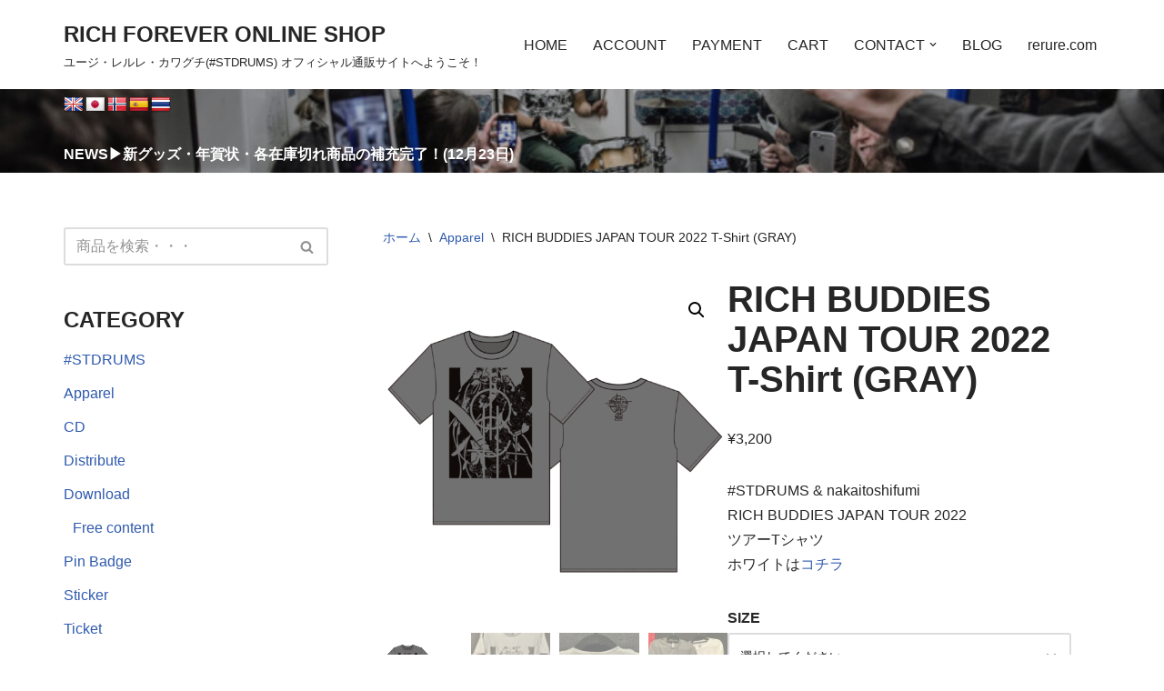

--- FILE ---
content_type: text/html; charset=UTF-8
request_url: https://shop.rerure.com/product/rbjt2022_t_gray/
body_size: 46620
content:
<!DOCTYPE html>
<html lang="ja">

<head>
	
	<meta charset="UTF-8">
	<meta name="viewport" content="width=device-width, initial-scale=1, minimum-scale=1">
	<link rel="profile" href="http://gmpg.org/xfn/11">
		<title>RICH BUDDIES JAPAN TOUR 2022 T-Shirt (GRAY) &#8211; RICH FOREVER ONLINE SHOP</title>
<meta name='robots' content='max-image-preview:large' />
	<style>img:is([sizes="auto" i], [sizes^="auto," i]) { contain-intrinsic-size: 3000px 1500px }</style>
	<link rel='dns-prefetch' href='//translate.google.com' />
<link rel="alternate" type="application/rss+xml" title="RICH FOREVER ONLINE SHOP &raquo; フィード" href="https://shop.rerure.com/feed/" />
<link rel="alternate" type="application/rss+xml" title="RICH FOREVER ONLINE SHOP &raquo; コメントフィード" href="https://shop.rerure.com/comments/feed/" />
<script>
window._wpemojiSettings = {"baseUrl":"https:\/\/s.w.org\/images\/core\/emoji\/16.0.1\/72x72\/","ext":".png","svgUrl":"https:\/\/s.w.org\/images\/core\/emoji\/16.0.1\/svg\/","svgExt":".svg","source":{"concatemoji":"https:\/\/shop.rerure.com\/wp-includes\/js\/wp-emoji-release.min.js?ver=6.8.3"}};
/*! This file is auto-generated */
!function(s,n){var o,i,e;function c(e){try{var t={supportTests:e,timestamp:(new Date).valueOf()};sessionStorage.setItem(o,JSON.stringify(t))}catch(e){}}function p(e,t,n){e.clearRect(0,0,e.canvas.width,e.canvas.height),e.fillText(t,0,0);var t=new Uint32Array(e.getImageData(0,0,e.canvas.width,e.canvas.height).data),a=(e.clearRect(0,0,e.canvas.width,e.canvas.height),e.fillText(n,0,0),new Uint32Array(e.getImageData(0,0,e.canvas.width,e.canvas.height).data));return t.every(function(e,t){return e===a[t]})}function u(e,t){e.clearRect(0,0,e.canvas.width,e.canvas.height),e.fillText(t,0,0);for(var n=e.getImageData(16,16,1,1),a=0;a<n.data.length;a++)if(0!==n.data[a])return!1;return!0}function f(e,t,n,a){switch(t){case"flag":return n(e,"\ud83c\udff3\ufe0f\u200d\u26a7\ufe0f","\ud83c\udff3\ufe0f\u200b\u26a7\ufe0f")?!1:!n(e,"\ud83c\udde8\ud83c\uddf6","\ud83c\udde8\u200b\ud83c\uddf6")&&!n(e,"\ud83c\udff4\udb40\udc67\udb40\udc62\udb40\udc65\udb40\udc6e\udb40\udc67\udb40\udc7f","\ud83c\udff4\u200b\udb40\udc67\u200b\udb40\udc62\u200b\udb40\udc65\u200b\udb40\udc6e\u200b\udb40\udc67\u200b\udb40\udc7f");case"emoji":return!a(e,"\ud83e\udedf")}return!1}function g(e,t,n,a){var r="undefined"!=typeof WorkerGlobalScope&&self instanceof WorkerGlobalScope?new OffscreenCanvas(300,150):s.createElement("canvas"),o=r.getContext("2d",{willReadFrequently:!0}),i=(o.textBaseline="top",o.font="600 32px Arial",{});return e.forEach(function(e){i[e]=t(o,e,n,a)}),i}function t(e){var t=s.createElement("script");t.src=e,t.defer=!0,s.head.appendChild(t)}"undefined"!=typeof Promise&&(o="wpEmojiSettingsSupports",i=["flag","emoji"],n.supports={everything:!0,everythingExceptFlag:!0},e=new Promise(function(e){s.addEventListener("DOMContentLoaded",e,{once:!0})}),new Promise(function(t){var n=function(){try{var e=JSON.parse(sessionStorage.getItem(o));if("object"==typeof e&&"number"==typeof e.timestamp&&(new Date).valueOf()<e.timestamp+604800&&"object"==typeof e.supportTests)return e.supportTests}catch(e){}return null}();if(!n){if("undefined"!=typeof Worker&&"undefined"!=typeof OffscreenCanvas&&"undefined"!=typeof URL&&URL.createObjectURL&&"undefined"!=typeof Blob)try{var e="postMessage("+g.toString()+"("+[JSON.stringify(i),f.toString(),p.toString(),u.toString()].join(",")+"));",a=new Blob([e],{type:"text/javascript"}),r=new Worker(URL.createObjectURL(a),{name:"wpTestEmojiSupports"});return void(r.onmessage=function(e){c(n=e.data),r.terminate(),t(n)})}catch(e){}c(n=g(i,f,p,u))}t(n)}).then(function(e){for(var t in e)n.supports[t]=e[t],n.supports.everything=n.supports.everything&&n.supports[t],"flag"!==t&&(n.supports.everythingExceptFlag=n.supports.everythingExceptFlag&&n.supports[t]);n.supports.everythingExceptFlag=n.supports.everythingExceptFlag&&!n.supports.flag,n.DOMReady=!1,n.readyCallback=function(){n.DOMReady=!0}}).then(function(){return e}).then(function(){var e;n.supports.everything||(n.readyCallback(),(e=n.source||{}).concatemoji?t(e.concatemoji):e.wpemoji&&e.twemoji&&(t(e.twemoji),t(e.wpemoji)))}))}((window,document),window._wpemojiSettings);
</script>
<style id='wp-emoji-styles-inline-css'>

	img.wp-smiley, img.emoji {
		display: inline !important;
		border: none !important;
		box-shadow: none !important;
		height: 1em !important;
		width: 1em !important;
		margin: 0 0.07em !important;
		vertical-align: -0.1em !important;
		background: none !important;
		padding: 0 !important;
	}
</style>
<link rel='stylesheet' id='wp-block-library-css' href='https://shop.rerure.com/wp-includes/css/dist/block-library/style.min.css?ver=6.8.3' media='all' />
<style id='classic-theme-styles-inline-css'>
/*! This file is auto-generated */
.wp-block-button__link{color:#fff;background-color:#32373c;border-radius:9999px;box-shadow:none;text-decoration:none;padding:calc(.667em + 2px) calc(1.333em + 2px);font-size:1.125em}.wp-block-file__button{background:#32373c;color:#fff;text-decoration:none}
</style>
<style id='global-styles-inline-css'>
:root{--wp--preset--aspect-ratio--square: 1;--wp--preset--aspect-ratio--4-3: 4/3;--wp--preset--aspect-ratio--3-4: 3/4;--wp--preset--aspect-ratio--3-2: 3/2;--wp--preset--aspect-ratio--2-3: 2/3;--wp--preset--aspect-ratio--16-9: 16/9;--wp--preset--aspect-ratio--9-16: 9/16;--wp--preset--color--black: #000000;--wp--preset--color--cyan-bluish-gray: #abb8c3;--wp--preset--color--white: #ffffff;--wp--preset--color--pale-pink: #f78da7;--wp--preset--color--vivid-red: #cf2e2e;--wp--preset--color--luminous-vivid-orange: #ff6900;--wp--preset--color--luminous-vivid-amber: #fcb900;--wp--preset--color--light-green-cyan: #7bdcb5;--wp--preset--color--vivid-green-cyan: #00d084;--wp--preset--color--pale-cyan-blue: #8ed1fc;--wp--preset--color--vivid-cyan-blue: #0693e3;--wp--preset--color--vivid-purple: #9b51e0;--wp--preset--color--neve-link-color: var(--nv-primary-accent);--wp--preset--color--neve-link-hover-color: var(--nv-secondary-accent);--wp--preset--color--nv-site-bg: var(--nv-site-bg);--wp--preset--color--nv-light-bg: var(--nv-light-bg);--wp--preset--color--nv-dark-bg: var(--nv-dark-bg);--wp--preset--color--neve-text-color: var(--nv-text-color);--wp--preset--color--nv-text-dark-bg: var(--nv-text-dark-bg);--wp--preset--color--nv-c-1: var(--nv-c-1);--wp--preset--color--nv-c-2: var(--nv-c-2);--wp--preset--gradient--vivid-cyan-blue-to-vivid-purple: linear-gradient(135deg,rgba(6,147,227,1) 0%,rgb(155,81,224) 100%);--wp--preset--gradient--light-green-cyan-to-vivid-green-cyan: linear-gradient(135deg,rgb(122,220,180) 0%,rgb(0,208,130) 100%);--wp--preset--gradient--luminous-vivid-amber-to-luminous-vivid-orange: linear-gradient(135deg,rgba(252,185,0,1) 0%,rgba(255,105,0,1) 100%);--wp--preset--gradient--luminous-vivid-orange-to-vivid-red: linear-gradient(135deg,rgba(255,105,0,1) 0%,rgb(207,46,46) 100%);--wp--preset--gradient--very-light-gray-to-cyan-bluish-gray: linear-gradient(135deg,rgb(238,238,238) 0%,rgb(169,184,195) 100%);--wp--preset--gradient--cool-to-warm-spectrum: linear-gradient(135deg,rgb(74,234,220) 0%,rgb(151,120,209) 20%,rgb(207,42,186) 40%,rgb(238,44,130) 60%,rgb(251,105,98) 80%,rgb(254,248,76) 100%);--wp--preset--gradient--blush-light-purple: linear-gradient(135deg,rgb(255,206,236) 0%,rgb(152,150,240) 100%);--wp--preset--gradient--blush-bordeaux: linear-gradient(135deg,rgb(254,205,165) 0%,rgb(254,45,45) 50%,rgb(107,0,62) 100%);--wp--preset--gradient--luminous-dusk: linear-gradient(135deg,rgb(255,203,112) 0%,rgb(199,81,192) 50%,rgb(65,88,208) 100%);--wp--preset--gradient--pale-ocean: linear-gradient(135deg,rgb(255,245,203) 0%,rgb(182,227,212) 50%,rgb(51,167,181) 100%);--wp--preset--gradient--electric-grass: linear-gradient(135deg,rgb(202,248,128) 0%,rgb(113,206,126) 100%);--wp--preset--gradient--midnight: linear-gradient(135deg,rgb(2,3,129) 0%,rgb(40,116,252) 100%);--wp--preset--font-size--small: 13px;--wp--preset--font-size--medium: 20px;--wp--preset--font-size--large: 36px;--wp--preset--font-size--x-large: 42px;--wp--preset--spacing--20: 0.44rem;--wp--preset--spacing--30: 0.67rem;--wp--preset--spacing--40: 1rem;--wp--preset--spacing--50: 1.5rem;--wp--preset--spacing--60: 2.25rem;--wp--preset--spacing--70: 3.38rem;--wp--preset--spacing--80: 5.06rem;--wp--preset--shadow--natural: 6px 6px 9px rgba(0, 0, 0, 0.2);--wp--preset--shadow--deep: 12px 12px 50px rgba(0, 0, 0, 0.4);--wp--preset--shadow--sharp: 6px 6px 0px rgba(0, 0, 0, 0.2);--wp--preset--shadow--outlined: 6px 6px 0px -3px rgba(255, 255, 255, 1), 6px 6px rgba(0, 0, 0, 1);--wp--preset--shadow--crisp: 6px 6px 0px rgba(0, 0, 0, 1);}:where(.is-layout-flex){gap: 0.5em;}:where(.is-layout-grid){gap: 0.5em;}body .is-layout-flex{display: flex;}.is-layout-flex{flex-wrap: wrap;align-items: center;}.is-layout-flex > :is(*, div){margin: 0;}body .is-layout-grid{display: grid;}.is-layout-grid > :is(*, div){margin: 0;}:where(.wp-block-columns.is-layout-flex){gap: 2em;}:where(.wp-block-columns.is-layout-grid){gap: 2em;}:where(.wp-block-post-template.is-layout-flex){gap: 1.25em;}:where(.wp-block-post-template.is-layout-grid){gap: 1.25em;}.has-black-color{color: var(--wp--preset--color--black) !important;}.has-cyan-bluish-gray-color{color: var(--wp--preset--color--cyan-bluish-gray) !important;}.has-white-color{color: var(--wp--preset--color--white) !important;}.has-pale-pink-color{color: var(--wp--preset--color--pale-pink) !important;}.has-vivid-red-color{color: var(--wp--preset--color--vivid-red) !important;}.has-luminous-vivid-orange-color{color: var(--wp--preset--color--luminous-vivid-orange) !important;}.has-luminous-vivid-amber-color{color: var(--wp--preset--color--luminous-vivid-amber) !important;}.has-light-green-cyan-color{color: var(--wp--preset--color--light-green-cyan) !important;}.has-vivid-green-cyan-color{color: var(--wp--preset--color--vivid-green-cyan) !important;}.has-pale-cyan-blue-color{color: var(--wp--preset--color--pale-cyan-blue) !important;}.has-vivid-cyan-blue-color{color: var(--wp--preset--color--vivid-cyan-blue) !important;}.has-vivid-purple-color{color: var(--wp--preset--color--vivid-purple) !important;}.has-neve-link-color-color{color: var(--wp--preset--color--neve-link-color) !important;}.has-neve-link-hover-color-color{color: var(--wp--preset--color--neve-link-hover-color) !important;}.has-nv-site-bg-color{color: var(--wp--preset--color--nv-site-bg) !important;}.has-nv-light-bg-color{color: var(--wp--preset--color--nv-light-bg) !important;}.has-nv-dark-bg-color{color: var(--wp--preset--color--nv-dark-bg) !important;}.has-neve-text-color-color{color: var(--wp--preset--color--neve-text-color) !important;}.has-nv-text-dark-bg-color{color: var(--wp--preset--color--nv-text-dark-bg) !important;}.has-nv-c-1-color{color: var(--wp--preset--color--nv-c-1) !important;}.has-nv-c-2-color{color: var(--wp--preset--color--nv-c-2) !important;}.has-black-background-color{background-color: var(--wp--preset--color--black) !important;}.has-cyan-bluish-gray-background-color{background-color: var(--wp--preset--color--cyan-bluish-gray) !important;}.has-white-background-color{background-color: var(--wp--preset--color--white) !important;}.has-pale-pink-background-color{background-color: var(--wp--preset--color--pale-pink) !important;}.has-vivid-red-background-color{background-color: var(--wp--preset--color--vivid-red) !important;}.has-luminous-vivid-orange-background-color{background-color: var(--wp--preset--color--luminous-vivid-orange) !important;}.has-luminous-vivid-amber-background-color{background-color: var(--wp--preset--color--luminous-vivid-amber) !important;}.has-light-green-cyan-background-color{background-color: var(--wp--preset--color--light-green-cyan) !important;}.has-vivid-green-cyan-background-color{background-color: var(--wp--preset--color--vivid-green-cyan) !important;}.has-pale-cyan-blue-background-color{background-color: var(--wp--preset--color--pale-cyan-blue) !important;}.has-vivid-cyan-blue-background-color{background-color: var(--wp--preset--color--vivid-cyan-blue) !important;}.has-vivid-purple-background-color{background-color: var(--wp--preset--color--vivid-purple) !important;}.has-neve-link-color-background-color{background-color: var(--wp--preset--color--neve-link-color) !important;}.has-neve-link-hover-color-background-color{background-color: var(--wp--preset--color--neve-link-hover-color) !important;}.has-nv-site-bg-background-color{background-color: var(--wp--preset--color--nv-site-bg) !important;}.has-nv-light-bg-background-color{background-color: var(--wp--preset--color--nv-light-bg) !important;}.has-nv-dark-bg-background-color{background-color: var(--wp--preset--color--nv-dark-bg) !important;}.has-neve-text-color-background-color{background-color: var(--wp--preset--color--neve-text-color) !important;}.has-nv-text-dark-bg-background-color{background-color: var(--wp--preset--color--nv-text-dark-bg) !important;}.has-nv-c-1-background-color{background-color: var(--wp--preset--color--nv-c-1) !important;}.has-nv-c-2-background-color{background-color: var(--wp--preset--color--nv-c-2) !important;}.has-black-border-color{border-color: var(--wp--preset--color--black) !important;}.has-cyan-bluish-gray-border-color{border-color: var(--wp--preset--color--cyan-bluish-gray) !important;}.has-white-border-color{border-color: var(--wp--preset--color--white) !important;}.has-pale-pink-border-color{border-color: var(--wp--preset--color--pale-pink) !important;}.has-vivid-red-border-color{border-color: var(--wp--preset--color--vivid-red) !important;}.has-luminous-vivid-orange-border-color{border-color: var(--wp--preset--color--luminous-vivid-orange) !important;}.has-luminous-vivid-amber-border-color{border-color: var(--wp--preset--color--luminous-vivid-amber) !important;}.has-light-green-cyan-border-color{border-color: var(--wp--preset--color--light-green-cyan) !important;}.has-vivid-green-cyan-border-color{border-color: var(--wp--preset--color--vivid-green-cyan) !important;}.has-pale-cyan-blue-border-color{border-color: var(--wp--preset--color--pale-cyan-blue) !important;}.has-vivid-cyan-blue-border-color{border-color: var(--wp--preset--color--vivid-cyan-blue) !important;}.has-vivid-purple-border-color{border-color: var(--wp--preset--color--vivid-purple) !important;}.has-neve-link-color-border-color{border-color: var(--wp--preset--color--neve-link-color) !important;}.has-neve-link-hover-color-border-color{border-color: var(--wp--preset--color--neve-link-hover-color) !important;}.has-nv-site-bg-border-color{border-color: var(--wp--preset--color--nv-site-bg) !important;}.has-nv-light-bg-border-color{border-color: var(--wp--preset--color--nv-light-bg) !important;}.has-nv-dark-bg-border-color{border-color: var(--wp--preset--color--nv-dark-bg) !important;}.has-neve-text-color-border-color{border-color: var(--wp--preset--color--neve-text-color) !important;}.has-nv-text-dark-bg-border-color{border-color: var(--wp--preset--color--nv-text-dark-bg) !important;}.has-nv-c-1-border-color{border-color: var(--wp--preset--color--nv-c-1) !important;}.has-nv-c-2-border-color{border-color: var(--wp--preset--color--nv-c-2) !important;}.has-vivid-cyan-blue-to-vivid-purple-gradient-background{background: var(--wp--preset--gradient--vivid-cyan-blue-to-vivid-purple) !important;}.has-light-green-cyan-to-vivid-green-cyan-gradient-background{background: var(--wp--preset--gradient--light-green-cyan-to-vivid-green-cyan) !important;}.has-luminous-vivid-amber-to-luminous-vivid-orange-gradient-background{background: var(--wp--preset--gradient--luminous-vivid-amber-to-luminous-vivid-orange) !important;}.has-luminous-vivid-orange-to-vivid-red-gradient-background{background: var(--wp--preset--gradient--luminous-vivid-orange-to-vivid-red) !important;}.has-very-light-gray-to-cyan-bluish-gray-gradient-background{background: var(--wp--preset--gradient--very-light-gray-to-cyan-bluish-gray) !important;}.has-cool-to-warm-spectrum-gradient-background{background: var(--wp--preset--gradient--cool-to-warm-spectrum) !important;}.has-blush-light-purple-gradient-background{background: var(--wp--preset--gradient--blush-light-purple) !important;}.has-blush-bordeaux-gradient-background{background: var(--wp--preset--gradient--blush-bordeaux) !important;}.has-luminous-dusk-gradient-background{background: var(--wp--preset--gradient--luminous-dusk) !important;}.has-pale-ocean-gradient-background{background: var(--wp--preset--gradient--pale-ocean) !important;}.has-electric-grass-gradient-background{background: var(--wp--preset--gradient--electric-grass) !important;}.has-midnight-gradient-background{background: var(--wp--preset--gradient--midnight) !important;}.has-small-font-size{font-size: var(--wp--preset--font-size--small) !important;}.has-medium-font-size{font-size: var(--wp--preset--font-size--medium) !important;}.has-large-font-size{font-size: var(--wp--preset--font-size--large) !important;}.has-x-large-font-size{font-size: var(--wp--preset--font-size--x-large) !important;}
:where(.wp-block-post-template.is-layout-flex){gap: 1.25em;}:where(.wp-block-post-template.is-layout-grid){gap: 1.25em;}
:where(.wp-block-columns.is-layout-flex){gap: 2em;}:where(.wp-block-columns.is-layout-grid){gap: 2em;}
:root :where(.wp-block-pullquote){font-size: 1.5em;line-height: 1.6;}
</style>
<link rel='stylesheet' id='google-language-translator-css' href='https://shop.rerure.com/wp-content/plugins/google-language-translator/css/style.css?ver=6.0.20' media='' />
<link rel='stylesheet' id='photoswipe-css' href='https://shop.rerure.com/wp-content/plugins/woocommerce/assets/css/photoswipe/photoswipe.min.css?ver=10.4.3' media='all' />
<link rel='stylesheet' id='photoswipe-default-skin-css' href='https://shop.rerure.com/wp-content/plugins/woocommerce/assets/css/photoswipe/default-skin/default-skin.min.css?ver=10.4.3' media='all' />
<link rel='stylesheet' id='woocommerce-layout-css' href='https://shop.rerure.com/wp-content/plugins/woocommerce/assets/css/woocommerce-layout.css?ver=10.4.3' media='all' />
<link rel='stylesheet' id='woocommerce-smallscreen-css' href='https://shop.rerure.com/wp-content/plugins/woocommerce/assets/css/woocommerce-smallscreen.css?ver=10.4.3' media='only screen and (max-width: 768px)' />
<link rel='stylesheet' id='woocommerce-general-css' href='https://shop.rerure.com/wp-content/plugins/woocommerce/assets/css/woocommerce.css?ver=10.4.3' media='all' />
<style id='woocommerce-inline-inline-css'>
.woocommerce form .form-row .required { visibility: visible; }
</style>
<link rel='stylesheet' id='neve-woocommerce-css' href='https://shop.rerure.com/wp-content/themes/neve/assets/css/woocommerce.min.css?ver=4.1.4' media='all' />
<style id='neve-woocommerce-inline-css'>
 .woocommerce.single .entry-summary > form.cart { display:block; } .woocommerce div.product form.cart .button { float: none; } .sp-wl-wrap.sp-wl-product-wrap { margin-left: 0; margin-top: 5px;}.woocommerce .cart_totals .wc-proceed-to-checkout { display:block; }
</style>
<link rel='stylesheet' id='neve-style-css' href='https://shop.rerure.com/wp-content/themes/neve/style-main-new.min.css?ver=4.1.4' media='all' />
<style id='neve-style-inline-css'>
.is-menu-sidebar .header-menu-sidebar { visibility: visible; }.is-menu-sidebar.menu_sidebar_slide_left .header-menu-sidebar { transform: translate3d(0, 0, 0); left: 0; }.is-menu-sidebar.menu_sidebar_slide_right .header-menu-sidebar { transform: translate3d(0, 0, 0); right: 0; }.is-menu-sidebar.menu_sidebar_pull_right .header-menu-sidebar, .is-menu-sidebar.menu_sidebar_pull_left .header-menu-sidebar { transform: translateX(0); }.is-menu-sidebar.menu_sidebar_dropdown .header-menu-sidebar { height: auto; }.is-menu-sidebar.menu_sidebar_dropdown .header-menu-sidebar-inner { max-height: 400px; padding: 20px 0; }.is-menu-sidebar.menu_sidebar_full_canvas .header-menu-sidebar { opacity: 1; }.header-menu-sidebar .menu-item-nav-search:not(.floating) { pointer-events: none; }.header-menu-sidebar .menu-item-nav-search .is-menu-sidebar { pointer-events: unset; }@media screen and (max-width: 960px) { .builder-item.cr .item--inner { --textalign: center; --justify: center; } }
.nv-meta-list li.meta:not(:last-child):after { content:"/" }.nv-meta-list .no-mobile{
			display:none;
		}.nv-meta-list li.last::after{
			content: ""!important;
		}@media (min-width: 769px) {
			.nv-meta-list .no-mobile {
				display: inline-block;
			}
			.nv-meta-list li.last:not(:last-child)::after {
		 		content: "/" !important;
			}
		}
 :root{ --container: 748px;--postwidth:100%; --primarybtnbg: #0366d6; --primarybtnhoverbg: #0366d6; --primarybtncolor: #ffffff; --secondarybtncolor: var(--nv-primary-accent); --primarybtnhovercolor: #ffffff; --secondarybtnhovercolor: var(--nv-primary-accent);--primarybtnborderradius:3px;--secondarybtnborderradius:3px;--secondarybtnborderwidth:3px;--btnpadding:13px 15px;--primarybtnpadding:13px 15px;--secondarybtnpadding:calc(13px - 3px) calc(15px - 3px); --bodyfontfamily: Arial,Helvetica,sans-serif; --bodyfontsize: 15px; --bodylineheight: 1.6; --bodyletterspacing: 0px; --bodyfontweight: 400; --h1fontsize: 36px; --h1fontweight: 700; --h1lineheight: 1.2; --h1letterspacing: 0px; --h1texttransform: none; --h2fontsize: 28px; --h2fontweight: 700; --h2lineheight: 1.3; --h2letterspacing: 0px; --h2texttransform: none; --h3fontsize: 24px; --h3fontweight: 700; --h3lineheight: 1.4; --h3letterspacing: 0px; --h3texttransform: none; --h4fontsize: 20px; --h4fontweight: 700; --h4lineheight: 1.6; --h4letterspacing: 0px; --h4texttransform: none; --h5fontsize: 16px; --h5fontweight: 700; --h5lineheight: 1.6; --h5letterspacing: 0px; --h5texttransform: none; --h6fontsize: 14px; --h6fontweight: 700; --h6lineheight: 1.6; --h6letterspacing: 0px; --h6texttransform: none;--formfieldborderwidth:2px;--formfieldborderradius:3px; --formfieldbgcolor: var(--nv-site-bg); --formfieldbordercolor: #dddddd; --formfieldcolor: var(--nv-text-color);--formfieldpadding:10px 12px; } .nv-index-posts{ --borderradius:0px; } .has-neve-button-color-color{ color: #0366d6!important; } .has-neve-button-color-background-color{ background-color: #0366d6!important; } .alignfull > [class*="__inner-container"], .alignwide > [class*="__inner-container"]{ max-width:718px;margin:auto } .nv-meta-list{ --avatarsize: 20px; } .single .nv-meta-list{ --avatarsize: 20px; } .nv-is-boxed.nv-comments-wrap{ --padding:20px; } .nv-is-boxed.comment-respond{ --padding:20px; } .single:not(.single-product), .page{ --c-vspace:0 0 0 0;; } .global-styled{ --bgcolor: var(--nv-site-bg); } .header-top{ --rowbcolor: var(--nv-light-bg); --color: var(--nv-text-color); --bgcolor: #f0f0f0; } .header-main{ --rowbcolor: var(--nv-light-bg); --color: var(--nv-text-color); --bgcolor: #ffffff; } .header-bottom{ --rowbwidth:0px; --rowbcolor: var(--nv-light-bg); --color: var(--nv-text-color); --overlaycolor: var(--nv-dark-bg);--bgimage:url("https://shop.rerure.com/wp-content/uploads/2025/03/stdrums_photo_t_big.jpg");--bgposition:50% 50%;;--bgoverlayopacity:0.28; } .header-menu-sidebar-bg{ --justify: flex-start; --textalign: left;--flexg: 1;--wrapdropdownwidth: auto; --color: var(--nv-text-color); --bgcolor: #ffffff; } .header-menu-sidebar{ width: 360px; } .builder-item--logo{ --maxwidth: 120px; --fs: 24px;--padding:10px 0;--margin:0; --textalign: left;--justify: flex-start; } .builder-item--nav-icon,.header-menu-sidebar .close-sidebar-panel .navbar-toggle{ --borderradius:0; } .builder-item--nav-icon{ --label-margin:0 5px 0 0;;--padding:10px 15px;--margin:0; } .builder-item--primary-menu{ --hovercolor: var(--nv-secondary-accent); --hovertextcolor: var(--nv-text-color); --activecolor: var(--nv-primary-accent); --spacing: 20px; --height: 25px;--padding:0;--margin:0; --fontsize: 1em; --lineheight: 1.6; --letterspacing: 0px; --fontweight: 500; --texttransform: none; --iconsize: 1em; } .hfg-is-group.has-primary-menu .inherit-ff{ --inheritedfw: 500; } .builder-item--custom_html{ --color: #0d40d8;--padding:0;--margin:0; --fontsize: 1em; --lineheight: 1.6em; --letterspacing: 0px; --fontweight: 500; --texttransform: none; --iconsize: 1em; --textalign: left;--justify: flex-start; } .footer-top-inner .row{ grid-template-columns:1fr 1fr 1fr; --valign: flex-start; } .footer-top{ --rowbcolor: var(--nv-light-bg); --color: var(--nv-text-color); --bgcolor: #ffffff; } .footer-main-inner .row{ grid-template-columns:1fr 1fr 1fr; --valign: flex-start; } .footer-main{ --rowbcolor: var(--nv-light-bg); --color: var(--nv-text-color); --bgcolor: var(--nv-site-bg); } .footer-bottom-inner .row{ grid-template-columns:1fr 1fr 1fr; --valign: flex-start; } .footer-bottom{ --rowbcolor: var(--nv-light-bg); --color: var(--nv-text-dark-bg); --bgcolor: #24292e; } @media(min-width: 576px){ :root{ --container: 992px;--postwidth:50%;--btnpadding:13px 15px;--primarybtnpadding:13px 15px;--secondarybtnpadding:calc(13px - 3px) calc(15px - 3px); --bodyfontsize: 16px; --bodylineheight: 1.6; --bodyletterspacing: 0px; --h1fontsize: 38px; --h1lineheight: 1.2; --h1letterspacing: 0px; --h2fontsize: 30px; --h2lineheight: 1.2; --h2letterspacing: 0px; --h3fontsize: 26px; --h3lineheight: 1.4; --h3letterspacing: 0px; --h4fontsize: 22px; --h4lineheight: 1.5; --h4letterspacing: 0px; --h5fontsize: 18px; --h5lineheight: 1.6; --h5letterspacing: 0px; --h6fontsize: 14px; --h6lineheight: 1.6; --h6letterspacing: 0px; } .nv-meta-list{ --avatarsize: 20px; } .single .nv-meta-list{ --avatarsize: 20px; } .nv-is-boxed.nv-comments-wrap{ --padding:30px; } .nv-is-boxed.comment-respond{ --padding:30px; } .single:not(.single-product), .page{ --c-vspace:0 0 0 0;; } .header-bottom{ --rowbwidth:0px; } .header-menu-sidebar-bg{ --justify: flex-start; --textalign: left;--flexg: 1;--wrapdropdownwidth: auto; } .header-menu-sidebar{ width: 360px; } .builder-item--logo{ --maxwidth: 120px; --fs: 24px;--padding:10px 0;--margin:0; --textalign: left;--justify: flex-start; } .builder-item--nav-icon{ --label-margin:0 5px 0 0;;--padding:10px 15px;--margin:0; } .builder-item--primary-menu{ --spacing: 20px; --height: 25px;--padding:0;--margin:0; --fontsize: 1em; --lineheight: 1.6; --letterspacing: 0px; --iconsize: 1em; } .builder-item--custom_html{ --padding:0;--margin:0; --fontsize: 1em; --lineheight: 1.6em; --letterspacing: 0px; --iconsize: 1em; --textalign: left;--justify: flex-start; } }@media(min-width: 960px){ :root{ --container: 1170px;--postwidth:33.333333333333%;--btnpadding:13px 15px;--primarybtnpadding:13px 15px;--secondarybtnpadding:calc(13px - 3px) calc(15px - 3px); --bodyfontsize: 16px; --bodylineheight: 1.7; --bodyletterspacing: 0px; --h1fontsize: 40px; --h1lineheight: 1.1; --h1letterspacing: 0px; --h2fontsize: 32px; --h2lineheight: 1.2; --h2letterspacing: 0px; --h3fontsize: 28px; --h3lineheight: 1.4; --h3letterspacing: 0px; --h4fontsize: 24px; --h4lineheight: 1.5; --h4letterspacing: 0px; --h5fontsize: 20px; --h5lineheight: 1.6; --h5letterspacing: 0px; --h6fontsize: 16px; --h6lineheight: 1.6; --h6letterspacing: 0px; } #content .container .col, #content .container-fluid .col{ max-width: 70%; } .alignfull > [class*="__inner-container"], .alignwide > [class*="__inner-container"]{ max-width:789px } .container-fluid .alignfull > [class*="__inner-container"], .container-fluid .alignwide > [class*="__inner-container"]{ max-width:calc(70% + 15px) } .nv-sidebar-wrap, .nv-sidebar-wrap.shop-sidebar{ max-width: 30%; } .nv-meta-list{ --avatarsize: 20px; } .single .nv-meta-list{ --avatarsize: 20px; } .nv-is-boxed.nv-comments-wrap{ --padding:40px; } .nv-is-boxed.comment-respond{ --padding:40px; } .single:not(.single-product), .page{ --c-vspace:0 0 0 0;; } .header-bottom{ --rowbwidth:0px; } .header-menu-sidebar-bg{ --justify: flex-start; --textalign: left;--flexg: 1;--wrapdropdownwidth: auto; } .header-menu-sidebar{ width: 360px; } .builder-item--logo{ --maxwidth: 120px; --fs: 24px;--padding:10px 0;--margin:0; --textalign: left;--justify: flex-start; } .builder-item--nav-icon{ --label-margin:0 5px 0 0;;--padding:10px 15px;--margin:0; } .builder-item--primary-menu{ --spacing: 20px; --height: 25px;--padding:0;--margin:0; --fontsize: 1em; --lineheight: 1.6; --letterspacing: 0px; --iconsize: 1em; } .builder-item--custom_html{ --padding:0;--margin:0; --fontsize: 1em; --lineheight: 1.6em; --letterspacing: 0px; --iconsize: 1em; --textalign: left;--justify: flex-start; } }:root{--nv-primary-accent:#2f5aae;--nv-secondary-accent:#2f5aae;--nv-site-bg:#ffffff;--nv-light-bg:#f4f5f7;--nv-dark-bg:#121212;--nv-text-color:#272626;--nv-text-dark-bg:#ffffff;--nv-c-1:#9463ae;--nv-c-2:#be574b;--nv-fallback-ff:Arial, Helvetica, sans-serif;}
</style>
<script src="https://shop.rerure.com/wp-includes/js/jquery/jquery.min.js?ver=3.7.1" id="jquery-core-js"></script>
<script src="https://shop.rerure.com/wp-includes/js/jquery/jquery-migrate.min.js?ver=3.4.1" id="jquery-migrate-js"></script>
<script src="https://shop.rerure.com/wp-content/plugins/woocommerce/assets/js/jquery-blockui/jquery.blockUI.min.js?ver=2.7.0-wc.10.4.3" id="wc-jquery-blockui-js" defer data-wp-strategy="defer"></script>
<script id="wc-add-to-cart-js-extra">
var wc_add_to_cart_params = {"ajax_url":"\/wp-admin\/admin-ajax.php","wc_ajax_url":"\/?wc-ajax=%%endpoint%%","i18n_view_cart":"\u304a\u8cb7\u3044\u7269\u30ab\u30b4\u3092\u8868\u793a","cart_url":"https:\/\/shop.rerure.com\/cart\/","is_cart":"","cart_redirect_after_add":"no"};
</script>
<script src="https://shop.rerure.com/wp-content/plugins/woocommerce/assets/js/frontend/add-to-cart.min.js?ver=10.4.3" id="wc-add-to-cart-js" defer data-wp-strategy="defer"></script>
<script src="https://shop.rerure.com/wp-content/plugins/woocommerce/assets/js/zoom/jquery.zoom.min.js?ver=1.7.21-wc.10.4.3" id="wc-zoom-js" defer data-wp-strategy="defer"></script>
<script src="https://shop.rerure.com/wp-content/plugins/woocommerce/assets/js/flexslider/jquery.flexslider.min.js?ver=2.7.2-wc.10.4.3" id="wc-flexslider-js" defer data-wp-strategy="defer"></script>
<script src="https://shop.rerure.com/wp-content/plugins/woocommerce/assets/js/photoswipe/photoswipe.min.js?ver=4.1.1-wc.10.4.3" id="wc-photoswipe-js" defer data-wp-strategy="defer"></script>
<script src="https://shop.rerure.com/wp-content/plugins/woocommerce/assets/js/photoswipe/photoswipe-ui-default.min.js?ver=4.1.1-wc.10.4.3" id="wc-photoswipe-ui-default-js" defer data-wp-strategy="defer"></script>
<script id="wc-single-product-js-extra">
var wc_single_product_params = {"i18n_required_rating_text":"\u8a55\u4fa1\u3092\u9078\u629e\u3057\u3066\u304f\u3060\u3055\u3044","i18n_rating_options":["1\u3064\u661f (\u6700\u9ad8\u8a55\u4fa1: 5\u3064\u661f)","2\u3064\u661f (\u6700\u9ad8\u8a55\u4fa1: 5\u3064\u661f)","3\u3064\u661f (\u6700\u9ad8\u8a55\u4fa1: 5\u3064\u661f)","4\u3064\u661f (\u6700\u9ad8\u8a55\u4fa1: 5\u3064\u661f)","5\u3064\u661f (\u6700\u9ad8\u8a55\u4fa1: 5\u3064\u661f)"],"i18n_product_gallery_trigger_text":"\u30d5\u30eb\u30b9\u30af\u30ea\u30fc\u30f3\u753b\u50cf\u30ae\u30e3\u30e9\u30ea\u30fc\u3092\u8868\u793a","review_rating_required":"yes","flexslider":{"rtl":false,"animation":"slide","smoothHeight":true,"directionNav":false,"controlNav":"thumbnails","slideshow":false,"animationSpeed":500,"animationLoop":false,"allowOneSlide":false},"zoom_enabled":"1","zoom_options":[],"photoswipe_enabled":"1","photoswipe_options":{"shareEl":false,"closeOnScroll":false,"history":false,"hideAnimationDuration":0,"showAnimationDuration":0},"flexslider_enabled":"1"};
</script>
<script src="https://shop.rerure.com/wp-content/plugins/woocommerce/assets/js/frontend/single-product.min.js?ver=10.4.3" id="wc-single-product-js" defer data-wp-strategy="defer"></script>
<script src="https://shop.rerure.com/wp-content/plugins/woocommerce/assets/js/js-cookie/js.cookie.min.js?ver=2.1.4-wc.10.4.3" id="wc-js-cookie-js" defer data-wp-strategy="defer"></script>
<script id="woocommerce-js-extra">
var woocommerce_params = {"ajax_url":"\/wp-admin\/admin-ajax.php","wc_ajax_url":"\/?wc-ajax=%%endpoint%%","i18n_password_show":"\u30d1\u30b9\u30ef\u30fc\u30c9\u3092\u8868\u793a","i18n_password_hide":"\u30d1\u30b9\u30ef\u30fc\u30c9\u3092\u96a0\u3059"};
</script>
<script src="https://shop.rerure.com/wp-content/plugins/woocommerce/assets/js/frontend/woocommerce.min.js?ver=10.4.3" id="woocommerce-js" defer data-wp-strategy="defer"></script>
<link rel="https://api.w.org/" href="https://shop.rerure.com/wp-json/" /><link rel="alternate" title="JSON" type="application/json" href="https://shop.rerure.com/wp-json/wp/v2/product/2257" /><link rel="EditURI" type="application/rsd+xml" title="RSD" href="https://shop.rerure.com/xmlrpc.php?rsd" />
<meta name="generator" content="WordPress 6.8.3" />
<meta name="generator" content="WooCommerce 10.4.3" />
<link rel="canonical" href="https://shop.rerure.com/product/rbjt2022_t_gray/" />
<link rel='shortlink' href='https://shop.rerure.com/?p=2257' />
<link rel="alternate" title="oEmbed (JSON)" type="application/json+oembed" href="https://shop.rerure.com/wp-json/oembed/1.0/embed?url=https%3A%2F%2Fshop.rerure.com%2Fproduct%2Frbjt2022_t_gray%2F" />
<link rel="alternate" title="oEmbed (XML)" type="text/xml+oembed" href="https://shop.rerure.com/wp-json/oembed/1.0/embed?url=https%3A%2F%2Fshop.rerure.com%2Fproduct%2Frbjt2022_t_gray%2F&#038;format=xml" />
<style>p.hello{font-size:12px;color:darkgray;}#google_language_translator,#flags{text-align:left;}#google_language_translator{clear:both;}#flags{width:165px;}#flags a{display:inline-block;margin-right:2px;}#google_language_translator a{display:none!important;}div.skiptranslate.goog-te-gadget{display:inline!important;}.goog-te-gadget{color:transparent!important;}.goog-te-gadget{font-size:0px!important;}.goog-branding{display:none;}.goog-tooltip{display: none!important;}.goog-tooltip:hover{display: none!important;}.goog-text-highlight{background-color:transparent!important;border:none!important;box-shadow:none!important;}#google_language_translator select.goog-te-combo{color:#32373c;}div.skiptranslate{display:none!important;}body{top:0px!important;}#goog-gt-{display:none!important;}font font{background-color:transparent!important;box-shadow:none!important;position:initial!important;}#glt-translate-trigger{left:20px;right:auto;}#glt-translate-trigger > span{color:#ffffff;}#glt-translate-trigger{background:#f89406;}.goog-te-gadget .goog-te-combo{width:100%;}</style>	<noscript><style>.woocommerce-product-gallery{ opacity: 1 !important; }</style></noscript>
	<style>.recentcomments a{display:inline !important;padding:0 !important;margin:0 !important;}</style><style type="text/css">.broken_link, a.broken_link {
	text-decoration: line-through;
}</style><link rel="icon" href="https://shop.rerure.com/wp-content/uploads/2020/03/cropped-LOTUS_ROOT_COVER_web-32x32.jpg" sizes="32x32" />
<link rel="icon" href="https://shop.rerure.com/wp-content/uploads/2020/03/cropped-LOTUS_ROOT_COVER_web-192x192.jpg" sizes="192x192" />
<link rel="apple-touch-icon" href="https://shop.rerure.com/wp-content/uploads/2020/03/cropped-LOTUS_ROOT_COVER_web-180x180.jpg" />
<meta name="msapplication-TileImage" content="https://shop.rerure.com/wp-content/uploads/2020/03/cropped-LOTUS_ROOT_COVER_web-270x270.jpg" />

	</head>

<body  class="wp-singular product-template-default single single-product postid-2257 wp-theme-neve theme-neve woocommerce woocommerce-page woocommerce-no-js  nv-blog-grid nv-sidebar-left menu_sidebar_slide_left" id="neve_body"  >
<div class="wrapper">
	
	<header class="header"  >
		<a class="neve-skip-link show-on-focus" href="#content" >
			コンテンツへスキップ		</a>
		<div id="header-grid"  class="hfg_header site-header">
	
<nav class="header--row header-main hide-on-mobile hide-on-tablet layout-full-contained nv-navbar header--row"
	data-row-id="main" data-show-on="desktop">

	<div
		class="header--row-inner header-main-inner">
		<div class="container">
			<div
				class="row row--wrapper"
				data-section="hfg_header_layout_main" >
				<div class="hfg-slot left"><div class="builder-item desktop-left"><div class="item--inner builder-item--logo"
		data-section="title_tagline"
		data-item-id="logo">
	
<div class="site-logo">
	<a class="brand" href="https://shop.rerure.com/" aria-label="RICH FOREVER ONLINE SHOP ユージ・レルレ・カワグチ(#STDRUMS) オフィシャル通販サイトへようこそ！" rel="home"><div class="nv-title-tagline-wrap"><p class="site-title">RICH FOREVER ONLINE SHOP</p><small>ユージ・レルレ・カワグチ(#STDRUMS) オフィシャル通販サイトへようこそ！</small></div></a></div>
	</div>

</div></div><div class="hfg-slot right"><div class="builder-item has-nav"><div class="item--inner builder-item--primary-menu has_menu"
		data-section="header_menu_primary"
		data-item-id="primary-menu">
	<div class="nv-nav-wrap">
	<div role="navigation" class="nav-menu-primary"
			aria-label="メインメニュー">

		<ul id="nv-primary-navigation-main" class="primary-menu-ul nav-ul menu-desktop"><li id="menu-item-95" class="menu-item menu-item-type-custom menu-item-object-custom menu-item-home menu-item-95"><div class="wrap"><a href="https://shop.rerure.com">HOME</a></div></li>
<li id="menu-item-96" class="menu-item menu-item-type-post_type menu-item-object-page menu-item-96"><div class="wrap"><a href="https://shop.rerure.com/my-account/">ACCOUNT</a></div></li>
<li id="menu-item-97" class="menu-item menu-item-type-post_type menu-item-object-page menu-item-97"><div class="wrap"><a href="https://shop.rerure.com/checkout/">PAYMENT</a></div></li>
<li id="menu-item-98" class="menu-item menu-item-type-post_type menu-item-object-page menu-item-98"><div class="wrap"><a href="https://shop.rerure.com/cart/">CART</a></div></li>
<li id="menu-item-105" class="menu-item menu-item-type-custom menu-item-object-custom menu-item-has-children menu-item-105"><div class="wrap"><a target="_blank" href="https://www.rerure.com/blog2/contact"><span class="menu-item-title-wrap dd-title">CONTACT</span></a><div role="button" aria-pressed="false" aria-label="サブメニューを開く" tabindex="0" class="caret-wrap caret 5" style="margin-left:5px;"><span class="caret"><svg fill="currentColor" aria-label="ドロップダウン" xmlns="http://www.w3.org/2000/svg" viewBox="0 0 448 512"><path d="M207.029 381.476L12.686 187.132c-9.373-9.373-9.373-24.569 0-33.941l22.667-22.667c9.357-9.357 24.522-9.375 33.901-.04L224 284.505l154.745-154.021c9.379-9.335 24.544-9.317 33.901.04l22.667 22.667c9.373 9.373 9.373 24.569 0 33.941L240.971 381.476c-9.373 9.372-24.569 9.372-33.942 0z"/></svg></span></div></div>
<ul class="sub-menu">
	<li id="menu-item-173" class="menu-item menu-item-type-post_type menu-item-object-page menu-item-173"><div class="wrap"><a href="https://shop.rerure.com/about/">サイトご利用方法</a></div></li>
	<li id="menu-item-122" class="menu-item menu-item-type-post_type menu-item-object-page menu-item-privacy-policy menu-item-122"><div class="wrap"><a href="https://shop.rerure.com/privacy-policy/">プライバシーポリシー</a></div></li>
	<li id="menu-item-137" class="menu-item menu-item-type-post_type menu-item-object-page menu-item-137"><div class="wrap"><a href="https://shop.rerure.com/%e7%89%b9%e5%ae%9a%e5%95%86%e5%8f%96%e5%bc%95%e6%b3%95%e3%81%ab%e3%82%88%e3%82%8b%e8%a1%a8%e7%a4%ba/">特定商取引法による表示</a></div></li>
</ul>
</li>
<li id="menu-item-106" class="menu-item menu-item-type-custom menu-item-object-custom menu-item-106"><div class="wrap"><a target="_blank" href="https://www.rerure.com/blog2/">BLOG</a></div></li>
<li id="menu-item-107" class="menu-item menu-item-type-custom menu-item-object-custom menu-item-107"><div class="wrap"><a target="_blank" href="https://www.rerure.com">rerure.com</a></div></li>
</ul>	</div>
</div>

	</div>

</div></div>							</div>
		</div>
	</div>
</nav>

<div class="header--row header-bottom hide-on-mobile hide-on-tablet layout-full-contained header--row"
	data-row-id="bottom" data-show-on="desktop">

	<div
		class="header--row-inner header-bottom-inner">
		<div class="container">
			<div
				class="row row--wrapper"
				data-section="hfg_header_layout_bottom" >
				<div class="hfg-slot left"><div class="builder-item desktop-left"><div class="item--inner builder-item--custom_html"
		data-section="custom_html"
		data-item-id="custom_html">
	<div class="nv-html-content"> 	<p><div id="flags" class="size22"><ul id="sortable" class="ui-sortable" style="float:left"><li id='English'><a href='#' title='English' class='nturl notranslate en flag English'></a></li><li id='Japanese'><a href='#' title='Japanese' class='nturl notranslate ja flag Japanese'></a></li><li id='Norwegian'><a href='#' title='Norwegian' class='nturl notranslate no flag Norwegian'></a></li><li id='Spanish'><a href='#' title='Spanish' class='nturl notranslate es flag Spanish'></a></li><li id='Thai'><a href='#' title='Thai' class='nturl notranslate th flag Thai'></a></li></ul></div><div id="google_language_translator" class="default-language-ja"></div><br /><span style="color: #ffffff"><strong>NEWS▶︎</strong></span><span style="color: #ffffff"><strong>新グッズ・年賀状・各在庫切れ商品の補充完了！(12月23日)</strong></span></p>
</div>
	</div>

</div></div><div class="hfg-slot right"></div>							</div>
		</div>
	</div>
</div>


<nav class="header--row header-main hide-on-desktop layout-full-contained nv-navbar header--row"
	data-row-id="main" data-show-on="mobile">

	<div
		class="header--row-inner header-main-inner">
		<div class="container">
			<div
				class="row row--wrapper"
				data-section="hfg_header_layout_main" >
				<div class="hfg-slot left"><div class="builder-item tablet-left mobile-left"><div class="item--inner builder-item--logo"
		data-section="title_tagline"
		data-item-id="logo">
	
<div class="site-logo">
	<a class="brand" href="https://shop.rerure.com/" aria-label="RICH FOREVER ONLINE SHOP ユージ・レルレ・カワグチ(#STDRUMS) オフィシャル通販サイトへようこそ！" rel="home"><div class="nv-title-tagline-wrap"><p class="site-title">RICH FOREVER ONLINE SHOP</p><small>ユージ・レルレ・カワグチ(#STDRUMS) オフィシャル通販サイトへようこそ！</small></div></a></div>
	</div>

</div></div><div class="hfg-slot right"><div class="builder-item tablet-left mobile-left"><div class="item--inner builder-item--nav-icon"
		data-section="header_menu_icon"
		data-item-id="nav-icon">
	<div class="menu-mobile-toggle item-button navbar-toggle-wrapper">
	<button type="button" class=" navbar-toggle"
			value="ナビゲーションメニュー"
					aria-label="ナビゲーションメニュー "
			aria-expanded="false" onclick="if('undefined' !== typeof toggleAriaClick ) { toggleAriaClick() }">
					<span class="bars">
				<span class="icon-bar"></span>
				<span class="icon-bar"></span>
				<span class="icon-bar"></span>
			</span>
					<span class="screen-reader-text">ナビゲーションメニュー</span>
	</button>
</div> <!--.navbar-toggle-wrapper-->


	</div>

</div></div>							</div>
		</div>
	</div>
</nav>

<div class="header--row header-bottom hide-on-desktop layout-full-contained header--row"
	data-row-id="bottom" data-show-on="mobile">

	<div
		class="header--row-inner header-bottom-inner">
		<div class="container">
			<div
				class="row row--wrapper"
				data-section="hfg_header_layout_bottom" >
				<div class="hfg-slot left"><div class="builder-item tablet-left mobile-left"><div class="item--inner builder-item--custom_html"
		data-section="custom_html"
		data-item-id="custom_html">
	<div class="nv-html-content"> 	<p><div id="flags" class="size22"><ul id="sortable" class="ui-sortable" style="float:left"><li id='English'><a href='#' title='English' class='nturl notranslate en flag English'></a></li><li id='Japanese'><a href='#' title='Japanese' class='nturl notranslate ja flag Japanese'></a></li><li id='Norwegian'><a href='#' title='Norwegian' class='nturl notranslate no flag Norwegian'></a></li><li id='Spanish'><a href='#' title='Spanish' class='nturl notranslate es flag Spanish'></a></li><li id='Thai'><a href='#' title='Thai' class='nturl notranslate th flag Thai'></a></li></ul></div><div id="google_language_translator" class="default-language-ja"></div><br /><span style="color: #ffffff"><strong>NEWS▶︎</strong></span><span style="color: #ffffff"><strong>新グッズ・年賀状・各在庫切れ商品の補充完了！(12月23日)</strong></span></p>
</div>
	</div>

</div></div><div class="hfg-slot right"></div>							</div>
		</div>
	</div>
</div>

<div
		id="header-menu-sidebar" class="header-menu-sidebar tcb menu-sidebar-panel slide_left hfg-pe"
		data-row-id="sidebar">
	<div id="header-menu-sidebar-bg" class="header-menu-sidebar-bg">
				<div class="close-sidebar-panel navbar-toggle-wrapper">
			<button type="button" class="hamburger is-active  navbar-toggle active" 					value="ナビゲーションメニュー"
					aria-label="ナビゲーションメニュー "
					aria-expanded="false" onclick="if('undefined' !== typeof toggleAriaClick ) { toggleAriaClick() }">
								<span class="bars">
						<span class="icon-bar"></span>
						<span class="icon-bar"></span>
						<span class="icon-bar"></span>
					</span>
								<span class="screen-reader-text">
			ナビゲーションメニュー					</span>
			</button>
		</div>
					<div id="header-menu-sidebar-inner" class="header-menu-sidebar-inner tcb ">
						<div class="builder-item has-nav"><div class="item--inner builder-item--primary-menu has_menu"
		data-section="header_menu_primary"
		data-item-id="primary-menu">
	<div class="nv-nav-wrap">
	<div role="navigation" class="nav-menu-primary"
			aria-label="メインメニュー">

		<ul id="nv-primary-navigation-sidebar" class="primary-menu-ul nav-ul menu-mobile"><li class="menu-item menu-item-type-custom menu-item-object-custom menu-item-home menu-item-95"><div class="wrap"><a href="https://shop.rerure.com">HOME</a></div></li>
<li class="menu-item menu-item-type-post_type menu-item-object-page menu-item-96"><div class="wrap"><a href="https://shop.rerure.com/my-account/">ACCOUNT</a></div></li>
<li class="menu-item menu-item-type-post_type menu-item-object-page menu-item-97"><div class="wrap"><a href="https://shop.rerure.com/checkout/">PAYMENT</a></div></li>
<li class="menu-item menu-item-type-post_type menu-item-object-page menu-item-98"><div class="wrap"><a href="https://shop.rerure.com/cart/">CART</a></div></li>
<li class="menu-item menu-item-type-custom menu-item-object-custom menu-item-has-children menu-item-105"><div class="wrap"><a target="_blank" href="https://www.rerure.com/blog2/contact"><span class="menu-item-title-wrap dd-title">CONTACT</span></a><button tabindex="0" type="button" class="caret-wrap navbar-toggle 5 " style="margin-left:5px;"  aria-label="切り替え CONTACT"><span class="caret"><svg fill="currentColor" aria-label="ドロップダウン" xmlns="http://www.w3.org/2000/svg" viewBox="0 0 448 512"><path d="M207.029 381.476L12.686 187.132c-9.373-9.373-9.373-24.569 0-33.941l22.667-22.667c9.357-9.357 24.522-9.375 33.901-.04L224 284.505l154.745-154.021c9.379-9.335 24.544-9.317 33.901.04l22.667 22.667c9.373 9.373 9.373 24.569 0 33.941L240.971 381.476c-9.373 9.372-24.569 9.372-33.942 0z"/></svg></span></button></div>
<ul class="sub-menu">
	<li class="menu-item menu-item-type-post_type menu-item-object-page menu-item-173"><div class="wrap"><a href="https://shop.rerure.com/about/">サイトご利用方法</a></div></li>
	<li class="menu-item menu-item-type-post_type menu-item-object-page menu-item-privacy-policy menu-item-122"><div class="wrap"><a href="https://shop.rerure.com/privacy-policy/">プライバシーポリシー</a></div></li>
	<li class="menu-item menu-item-type-post_type menu-item-object-page menu-item-137"><div class="wrap"><a href="https://shop.rerure.com/%e7%89%b9%e5%ae%9a%e5%95%86%e5%8f%96%e5%bc%95%e6%b3%95%e3%81%ab%e3%82%88%e3%82%8b%e8%a1%a8%e7%a4%ba/">特定商取引法による表示</a></div></li>
</ul>
</li>
<li class="menu-item menu-item-type-custom menu-item-object-custom menu-item-106"><div class="wrap"><a target="_blank" href="https://www.rerure.com/blog2/">BLOG</a></div></li>
<li class="menu-item menu-item-type-custom menu-item-object-custom menu-item-107"><div class="wrap"><a target="_blank" href="https://www.rerure.com">rerure.com</a></div></li>
</ul>	</div>
</div>

	</div>

</div>					</div>
	</div>
</div>
<div class="header-menu-sidebar-overlay hfg-ov hfg-pe" onclick="if('undefined' !== typeof toggleAriaClick ) { toggleAriaClick() }"></div>
</div>
	</header>

	<style>.nav-ul li:focus-within .wrap.active + .sub-menu { opacity: 1; visibility: visible; }.nav-ul li.neve-mega-menu:focus-within .wrap.active + .sub-menu { display: grid; }.nav-ul li > .wrap { display: flex; align-items: center; position: relative; padding: 0 4px; }.nav-ul:not(.menu-mobile):not(.neve-mega-menu) > li > .wrap > a { padding-top: 1px }</style><style>.header-menu-sidebar .nav-ul li .wrap { padding: 0 4px; }.header-menu-sidebar .nav-ul li .wrap a { flex-grow: 1; display: flex; }.header-menu-sidebar .nav-ul li .wrap a .dd-title { width: var(--wrapdropdownwidth); }.header-menu-sidebar .nav-ul li .wrap button { border: 0; z-index: 1; background: 0; }.header-menu-sidebar .nav-ul li:not([class*=block]):not(.menu-item-has-children) > .wrap > a { padding-right: calc(1em + (18px*2)); text-wrap: wrap; white-space: normal;}.header-menu-sidebar .nav-ul li.menu-item-has-children:not([class*=block]) > .wrap > a { margin-right: calc(-1em - (18px*2)); padding-right: 46px;}</style>

	
	<main id="content" class="neve-main">

<div class="container shop-container"><div class="row">
	<div class="nv-sidebar-wrap col-sm-12 nv-left shop-sidebar " >
	<div class="sidebar-header"><a href="#" class="nv-sidebar-toggle in-sidebar button-secondary secondary-default" >閉じる</a></div>	<aside id="secondary" role="complementary">
		
		<div id="woocommerce_product_search-4" class="widget woocommerce widget_product_search">
<form role="search"
	method="get"
	class="search-form woocommerce-product-search"
	action="https://shop.rerure.com/">
	<label>
		<span class="screen-reader-text">検索...</span>
	</label>
	<input type="search"
		class="search-field"
		aria-label="検索"
		placeholder="商品を検索・・・"
		value=""
		name="s"/>
	<button type="submit"
			class="search-submit nv-submit"
			aria-label="検索">
					<span class="nv-search-icon-wrap">
				<span class="nv-icon nv-search" >
				<svg width="15" height="15" viewBox="0 0 1792 1792" xmlns="http://www.w3.org/2000/svg"><path d="M1216 832q0-185-131.5-316.5t-316.5-131.5-316.5 131.5-131.5 316.5 131.5 316.5 316.5 131.5 316.5-131.5 131.5-316.5zm512 832q0 52-38 90t-90 38q-54 0-90-38l-343-342q-179 124-399 124-143 0-273.5-55.5t-225-150-150-225-55.5-273.5 55.5-273.5 150-225 225-150 273.5-55.5 273.5 55.5 225 150 150 225 55.5 273.5q0 220-124 399l343 343q37 37 37 90z" /></svg>
			</span>			</span>
			</button>
	<input type="hidden" name="post_type" value="product"/></form>
</div><div id="woocommerce_product_categories-5" class="widget woocommerce widget_product_categories"><p class="widget-title">CATEGORY</p><ul class="product-categories"><li class="cat-item cat-item-22"><a href="https://shop.rerure.com/product-category/stdrums/">#STDRUMS</a></li>
<li class="cat-item cat-item-23 current-cat"><a href="https://shop.rerure.com/product-category/apparel/">Apparel</a></li>
<li class="cat-item cat-item-19"><a href="https://shop.rerure.com/product-category/cd/">CD</a></li>
<li class="cat-item cat-item-38"><a href="https://shop.rerure.com/product-category/distribute/">Distribute</a></li>
<li class="cat-item cat-item-29 cat-parent"><a href="https://shop.rerure.com/product-category/download/">Download</a><ul class='children'>
<li class="cat-item cat-item-33"><a href="https://shop.rerure.com/product-category/download/free-content/">Free content</a></li>
</ul>
</li>
<li class="cat-item cat-item-31"><a href="https://shop.rerure.com/product-category/pin-badge/">Pin Badge</a></li>
<li class="cat-item cat-item-34"><a href="https://shop.rerure.com/product-category/sticker/">Sticker</a></li>
<li class="cat-item cat-item-24"><a href="https://shop.rerure.com/product-category/ticket/">Ticket</a></li>
<li class="cat-item cat-item-18"><a href="https://shop.rerure.com/product-category/vinyl/">Vinyl</a></li>
<li class="cat-item cat-item-39"><a href="https://shop.rerure.com/product-category/vinyl-guide/">VINYL GUIDE</a></li>
<li class="cat-item cat-item-35"><a href="https://shop.rerure.com/product-category/works/">Works</a></li>
<li class="cat-item cat-item-15"><a href="https://shop.rerure.com/product-category/%e6%9c%aa%e5%88%86%e9%a1%9e/">未分類</a></li>
</ul></div>
			</aside>
</div>
<div class="nv-index-posts nv-shop col"><div class="nv-bc-count-wrap"><nav class="woocommerce-breadcrumb" aria-label="Breadcrumb"><a href="https://shop.rerure.com">ホーム</a><span class="nv-breadcrumb-delimiter">\</span><a href="https://shop.rerure.com/product-category/apparel/">Apparel</a><span class="nv-breadcrumb-delimiter">\</span>RICH BUDDIES JAPAN TOUR 2022 T-Shirt (GRAY)</nav></div>
					
			<div class="woocommerce-notices-wrapper"></div><div id="product-2257" class="product type-product post-2257 status-publish first outofstock product_cat-stdrums product_cat-apparel has-post-thumbnail shipping-taxable purchasable product-type-variable">

	<div class="nv-single-product-top"><div class="woocommerce-product-gallery woocommerce-product-gallery--with-images woocommerce-product-gallery--columns-4 images" data-columns="4" style="opacity: 0; transition: opacity .25s ease-in-out;">
	<div class="woocommerce-product-gallery__wrapper">
		<div data-thumb="https://shop.rerure.com/wp-content/uploads/2022/12/32de34ef404a5e2eccbde92701fb072f-100x100.png" data-thumb-alt="RICH BUDDIES JAPAN TOUR 2022 T-Shirt (GRAY)" data-thumb-srcset="https://shop.rerure.com/wp-content/uploads/2022/12/32de34ef404a5e2eccbde92701fb072f-100x100.png 100w, https://shop.rerure.com/wp-content/uploads/2022/12/32de34ef404a5e2eccbde92701fb072f-300x300.png 300w, https://shop.rerure.com/wp-content/uploads/2022/12/32de34ef404a5e2eccbde92701fb072f-150x150.png 150w, https://shop.rerure.com/wp-content/uploads/2022/12/32de34ef404a5e2eccbde92701fb072f-768x768.png 768w, https://shop.rerure.com/wp-content/uploads/2022/12/32de34ef404a5e2eccbde92701fb072f-600x600.png 600w, https://shop.rerure.com/wp-content/uploads/2022/12/32de34ef404a5e2eccbde92701fb072f.png 800w"  data-thumb-sizes="(max-width: 100px) 100vw, 100px" class="woocommerce-product-gallery__image"><a href="https://shop.rerure.com/wp-content/uploads/2022/12/32de34ef404a5e2eccbde92701fb072f.png"><img width="600" height="600" src="https://shop.rerure.com/wp-content/uploads/2022/12/32de34ef404a5e2eccbde92701fb072f-600x600.png" class="wp-post-image" alt="RICH BUDDIES JAPAN TOUR 2022 T-Shirt (GRAY)" data-caption="" data-src="https://shop.rerure.com/wp-content/uploads/2022/12/32de34ef404a5e2eccbde92701fb072f.png" data-large_image="https://shop.rerure.com/wp-content/uploads/2022/12/32de34ef404a5e2eccbde92701fb072f.png" data-large_image_width="800" data-large_image_height="800" decoding="async" fetchpriority="high" srcset="https://shop.rerure.com/wp-content/uploads/2022/12/32de34ef404a5e2eccbde92701fb072f-600x600.png 600w, https://shop.rerure.com/wp-content/uploads/2022/12/32de34ef404a5e2eccbde92701fb072f-300x300.png 300w, https://shop.rerure.com/wp-content/uploads/2022/12/32de34ef404a5e2eccbde92701fb072f-150x150.png 150w, https://shop.rerure.com/wp-content/uploads/2022/12/32de34ef404a5e2eccbde92701fb072f-768x768.png 768w, https://shop.rerure.com/wp-content/uploads/2022/12/32de34ef404a5e2eccbde92701fb072f-100x100.png 100w, https://shop.rerure.com/wp-content/uploads/2022/12/32de34ef404a5e2eccbde92701fb072f.png 800w" sizes="(max-width: 600px) 100vw, 600px" /></a></div><div data-thumb="https://shop.rerure.com/wp-content/uploads/2022/12/IMG_9565-100x100.jpg" data-thumb-alt="RICH BUDDIES JAPAN TOUR 2022 T-Shirt (GRAY) - 画像 (2)" data-thumb-srcset="https://shop.rerure.com/wp-content/uploads/2022/12/IMG_9565-100x100.jpg 100w, https://shop.rerure.com/wp-content/uploads/2022/12/IMG_9565-150x150.jpg 150w, https://shop.rerure.com/wp-content/uploads/2022/12/IMG_9565-300x300.jpg 300w"  data-thumb-sizes="(max-width: 100px) 100vw, 100px" class="woocommerce-product-gallery__image"><a href="https://shop.rerure.com/wp-content/uploads/2022/12/IMG_9565.jpg"><img width="600" height="800" src="https://shop.rerure.com/wp-content/uploads/2022/12/IMG_9565-600x800.jpg" class="" alt="RICH BUDDIES JAPAN TOUR 2022 T-Shirt (GRAY) - 画像 (2)" data-caption="" data-src="https://shop.rerure.com/wp-content/uploads/2022/12/IMG_9565.jpg" data-large_image="https://shop.rerure.com/wp-content/uploads/2022/12/IMG_9565.jpg" data-large_image_width="800" data-large_image_height="1066" decoding="async" srcset="https://shop.rerure.com/wp-content/uploads/2022/12/IMG_9565-600x800.jpg 600w, https://shop.rerure.com/wp-content/uploads/2022/12/IMG_9565-225x300.jpg 225w, https://shop.rerure.com/wp-content/uploads/2022/12/IMG_9565-768x1023.jpg 768w, https://shop.rerure.com/wp-content/uploads/2022/12/IMG_9565.jpg 800w" sizes="(max-width: 600px) 100vw, 600px" /></a></div><div data-thumb="https://shop.rerure.com/wp-content/uploads/2022/12/IMG_9567-100x100.jpg" data-thumb-alt="RICH BUDDIES JAPAN TOUR 2022 T-Shirt (GRAY) - 画像 (3)" data-thumb-srcset="https://shop.rerure.com/wp-content/uploads/2022/12/IMG_9567-100x100.jpg 100w, https://shop.rerure.com/wp-content/uploads/2022/12/IMG_9567-150x150.jpg 150w, https://shop.rerure.com/wp-content/uploads/2022/12/IMG_9567-300x300.jpg 300w"  data-thumb-sizes="(max-width: 100px) 100vw, 100px" class="woocommerce-product-gallery__image"><a href="https://shop.rerure.com/wp-content/uploads/2022/12/IMG_9567.jpg"><img width="600" height="800" src="https://shop.rerure.com/wp-content/uploads/2022/12/IMG_9567-600x800.jpg" class="" alt="RICH BUDDIES JAPAN TOUR 2022 T-Shirt (GRAY) - 画像 (3)" data-caption="" data-src="https://shop.rerure.com/wp-content/uploads/2022/12/IMG_9567.jpg" data-large_image="https://shop.rerure.com/wp-content/uploads/2022/12/IMG_9567.jpg" data-large_image_width="800" data-large_image_height="1066" decoding="async" srcset="https://shop.rerure.com/wp-content/uploads/2022/12/IMG_9567-600x800.jpg 600w, https://shop.rerure.com/wp-content/uploads/2022/12/IMG_9567-225x300.jpg 225w, https://shop.rerure.com/wp-content/uploads/2022/12/IMG_9567-768x1023.jpg 768w, https://shop.rerure.com/wp-content/uploads/2022/12/IMG_9567.jpg 800w" sizes="(max-width: 600px) 100vw, 600px" /></a></div><div data-thumb="https://shop.rerure.com/wp-content/uploads/2022/12/IMG_9564-100x100.jpg" data-thumb-alt="RICH BUDDIES JAPAN TOUR 2022 T-Shirt (GRAY) - 画像 (4)" data-thumb-srcset="https://shop.rerure.com/wp-content/uploads/2022/12/IMG_9564-100x100.jpg 100w, https://shop.rerure.com/wp-content/uploads/2022/12/IMG_9564-150x150.jpg 150w, https://shop.rerure.com/wp-content/uploads/2022/12/IMG_9564-300x300.jpg 300w"  data-thumb-sizes="(max-width: 100px) 100vw, 100px" class="woocommerce-product-gallery__image"><a href="https://shop.rerure.com/wp-content/uploads/2022/12/IMG_9564.jpg"><img width="600" height="800" src="https://shop.rerure.com/wp-content/uploads/2022/12/IMG_9564-600x800.jpg" class="" alt="RICH BUDDIES JAPAN TOUR 2022 T-Shirt (GRAY) - 画像 (4)" data-caption="" data-src="https://shop.rerure.com/wp-content/uploads/2022/12/IMG_9564.jpg" data-large_image="https://shop.rerure.com/wp-content/uploads/2022/12/IMG_9564.jpg" data-large_image_width="800" data-large_image_height="1066" decoding="async" loading="lazy" srcset="https://shop.rerure.com/wp-content/uploads/2022/12/IMG_9564-600x800.jpg 600w, https://shop.rerure.com/wp-content/uploads/2022/12/IMG_9564-225x300.jpg 225w, https://shop.rerure.com/wp-content/uploads/2022/12/IMG_9564-768x1023.jpg 768w, https://shop.rerure.com/wp-content/uploads/2022/12/IMG_9564.jpg 800w" sizes="auto, (max-width: 600px) 100vw, 600px" /></a></div>	</div>
</div>

	<div class="summary entry-summary">
		<h1 class="product_title entry-title">RICH BUDDIES JAPAN TOUR 2022 T-Shirt (GRAY)</h1><p class="price"><span class="woocommerce-Price-amount amount"><bdi><span class="woocommerce-Price-currencySymbol">&yen;</span>3,200</bdi></span></p>
<div class="woocommerce-product-details__short-description">
	<p>#STDRUMS &#038; nakaitoshifumi<br />
RICH BUDDIES JAPAN TOUR 2022<br />
ツアーTシャツ<br />
ホワイトは<a href="https://shop.rerure.com/product/rbjt2022_t_white/">コチラ</a></p>
</div>

<form class="variations_form cart" action="https://shop.rerure.com/product/rbjt2022_t_gray/" method="post" enctype='multipart/form-data' data-product_id="2257" data-product_variations="[{&quot;attributes&quot;:{&quot;attribute_size&quot;:&quot;M&quot;},&quot;availability_html&quot;:&quot;&lt;p class=\&quot;stock out-of-stock\&quot;&gt;\u5728\u5eab\u5207\u308c&lt;\/p&gt;\n&quot;,&quot;backorders_allowed&quot;:false,&quot;dimensions&quot;:{&quot;length&quot;:&quot;&quot;,&quot;width&quot;:&quot;&quot;,&quot;height&quot;:&quot;&quot;},&quot;dimensions_html&quot;:&quot;\u8a72\u5f53\u306a\u3057&quot;,&quot;display_price&quot;:3200,&quot;display_regular_price&quot;:3200,&quot;image&quot;:{&quot;title&quot;:&quot;T-\u30af\u3099\u30ec\u30fc&quot;,&quot;caption&quot;:&quot;&quot;,&quot;url&quot;:&quot;https:\/\/shop.rerure.com\/wp-content\/uploads\/2022\/12\/32de34ef404a5e2eccbde92701fb072f.png&quot;,&quot;alt&quot;:&quot;T-\u30af\u3099\u30ec\u30fc&quot;,&quot;src&quot;:&quot;https:\/\/shop.rerure.com\/wp-content\/uploads\/2022\/12\/32de34ef404a5e2eccbde92701fb072f-600x600.png&quot;,&quot;srcset&quot;:&quot;https:\/\/shop.rerure.com\/wp-content\/uploads\/2022\/12\/32de34ef404a5e2eccbde92701fb072f-600x600.png 600w, https:\/\/shop.rerure.com\/wp-content\/uploads\/2022\/12\/32de34ef404a5e2eccbde92701fb072f-300x300.png 300w, https:\/\/shop.rerure.com\/wp-content\/uploads\/2022\/12\/32de34ef404a5e2eccbde92701fb072f-150x150.png 150w, https:\/\/shop.rerure.com\/wp-content\/uploads\/2022\/12\/32de34ef404a5e2eccbde92701fb072f-768x768.png 768w, https:\/\/shop.rerure.com\/wp-content\/uploads\/2022\/12\/32de34ef404a5e2eccbde92701fb072f-100x100.png 100w, https:\/\/shop.rerure.com\/wp-content\/uploads\/2022\/12\/32de34ef404a5e2eccbde92701fb072f.png 800w&quot;,&quot;sizes&quot;:&quot;(max-width: 600px) 100vw, 600px&quot;,&quot;full_src&quot;:&quot;https:\/\/shop.rerure.com\/wp-content\/uploads\/2022\/12\/32de34ef404a5e2eccbde92701fb072f.png&quot;,&quot;full_src_w&quot;:800,&quot;full_src_h&quot;:800,&quot;gallery_thumbnail_src&quot;:&quot;https:\/\/shop.rerure.com\/wp-content\/uploads\/2022\/12\/32de34ef404a5e2eccbde92701fb072f-100x100.png&quot;,&quot;gallery_thumbnail_src_w&quot;:100,&quot;gallery_thumbnail_src_h&quot;:100,&quot;thumb_src&quot;:&quot;https:\/\/shop.rerure.com\/wp-content\/uploads\/2022\/12\/32de34ef404a5e2eccbde92701fb072f-300x300.png&quot;,&quot;thumb_src_w&quot;:300,&quot;thumb_src_h&quot;:300,&quot;src_w&quot;:600,&quot;src_h&quot;:600},&quot;image_id&quot;:2266,&quot;is_downloadable&quot;:false,&quot;is_in_stock&quot;:false,&quot;is_purchasable&quot;:true,&quot;is_sold_individually&quot;:&quot;no&quot;,&quot;is_virtual&quot;:false,&quot;max_qty&quot;:&quot;&quot;,&quot;min_qty&quot;:1,&quot;price_html&quot;:&quot;&quot;,&quot;sku&quot;:&quot;RBJT_G_M&quot;,&quot;variation_description&quot;:&quot;&lt;p&gt;Length: 73cm \/ Body Width: 50cm&lt;\/p&gt;\n&quot;,&quot;variation_id&quot;:2259,&quot;variation_is_active&quot;:true,&quot;variation_is_visible&quot;:true,&quot;weight&quot;:&quot;&quot;,&quot;weight_html&quot;:&quot;\u8a72\u5f53\u306a\u3057&quot;},{&quot;attributes&quot;:{&quot;attribute_size&quot;:&quot;L&quot;},&quot;availability_html&quot;:&quot;&lt;p class=\&quot;stock out-of-stock\&quot;&gt;\u5728\u5eab\u5207\u308c&lt;\/p&gt;\n&quot;,&quot;backorders_allowed&quot;:false,&quot;dimensions&quot;:{&quot;length&quot;:&quot;&quot;,&quot;width&quot;:&quot;&quot;,&quot;height&quot;:&quot;&quot;},&quot;dimensions_html&quot;:&quot;\u8a72\u5f53\u306a\u3057&quot;,&quot;display_price&quot;:3200,&quot;display_regular_price&quot;:3200,&quot;image&quot;:{&quot;title&quot;:&quot;T-\u30af\u3099\u30ec\u30fc&quot;,&quot;caption&quot;:&quot;&quot;,&quot;url&quot;:&quot;https:\/\/shop.rerure.com\/wp-content\/uploads\/2022\/12\/32de34ef404a5e2eccbde92701fb072f.png&quot;,&quot;alt&quot;:&quot;T-\u30af\u3099\u30ec\u30fc&quot;,&quot;src&quot;:&quot;https:\/\/shop.rerure.com\/wp-content\/uploads\/2022\/12\/32de34ef404a5e2eccbde92701fb072f-600x600.png&quot;,&quot;srcset&quot;:&quot;https:\/\/shop.rerure.com\/wp-content\/uploads\/2022\/12\/32de34ef404a5e2eccbde92701fb072f-600x600.png 600w, https:\/\/shop.rerure.com\/wp-content\/uploads\/2022\/12\/32de34ef404a5e2eccbde92701fb072f-300x300.png 300w, https:\/\/shop.rerure.com\/wp-content\/uploads\/2022\/12\/32de34ef404a5e2eccbde92701fb072f-150x150.png 150w, https:\/\/shop.rerure.com\/wp-content\/uploads\/2022\/12\/32de34ef404a5e2eccbde92701fb072f-768x768.png 768w, https:\/\/shop.rerure.com\/wp-content\/uploads\/2022\/12\/32de34ef404a5e2eccbde92701fb072f-100x100.png 100w, https:\/\/shop.rerure.com\/wp-content\/uploads\/2022\/12\/32de34ef404a5e2eccbde92701fb072f.png 800w&quot;,&quot;sizes&quot;:&quot;(max-width: 600px) 100vw, 600px&quot;,&quot;full_src&quot;:&quot;https:\/\/shop.rerure.com\/wp-content\/uploads\/2022\/12\/32de34ef404a5e2eccbde92701fb072f.png&quot;,&quot;full_src_w&quot;:800,&quot;full_src_h&quot;:800,&quot;gallery_thumbnail_src&quot;:&quot;https:\/\/shop.rerure.com\/wp-content\/uploads\/2022\/12\/32de34ef404a5e2eccbde92701fb072f-100x100.png&quot;,&quot;gallery_thumbnail_src_w&quot;:100,&quot;gallery_thumbnail_src_h&quot;:100,&quot;thumb_src&quot;:&quot;https:\/\/shop.rerure.com\/wp-content\/uploads\/2022\/12\/32de34ef404a5e2eccbde92701fb072f-300x300.png&quot;,&quot;thumb_src_w&quot;:300,&quot;thumb_src_h&quot;:300,&quot;src_w&quot;:600,&quot;src_h&quot;:600},&quot;image_id&quot;:2266,&quot;is_downloadable&quot;:false,&quot;is_in_stock&quot;:false,&quot;is_purchasable&quot;:true,&quot;is_sold_individually&quot;:&quot;no&quot;,&quot;is_virtual&quot;:false,&quot;max_qty&quot;:&quot;&quot;,&quot;min_qty&quot;:1,&quot;price_html&quot;:&quot;&quot;,&quot;sku&quot;:&quot;RBJT_G_L&quot;,&quot;variation_description&quot;:&quot;&lt;p&gt;Length: 76cm \/ Body Width: 55cm&lt;\/p&gt;\n&quot;,&quot;variation_id&quot;:2260,&quot;variation_is_active&quot;:true,&quot;variation_is_visible&quot;:true,&quot;weight&quot;:&quot;&quot;,&quot;weight_html&quot;:&quot;\u8a72\u5f53\u306a\u3057&quot;},{&quot;attributes&quot;:{&quot;attribute_size&quot;:&quot;S&quot;},&quot;availability_html&quot;:&quot;&lt;p class=\&quot;stock out-of-stock\&quot;&gt;\u5728\u5eab\u5207\u308c&lt;\/p&gt;\n&quot;,&quot;backorders_allowed&quot;:false,&quot;dimensions&quot;:{&quot;length&quot;:&quot;&quot;,&quot;width&quot;:&quot;&quot;,&quot;height&quot;:&quot;&quot;},&quot;dimensions_html&quot;:&quot;\u8a72\u5f53\u306a\u3057&quot;,&quot;display_price&quot;:3200,&quot;display_regular_price&quot;:3200,&quot;image&quot;:{&quot;title&quot;:&quot;T-\u30af\u3099\u30ec\u30fc&quot;,&quot;caption&quot;:&quot;&quot;,&quot;url&quot;:&quot;https:\/\/shop.rerure.com\/wp-content\/uploads\/2022\/12\/32de34ef404a5e2eccbde92701fb072f.png&quot;,&quot;alt&quot;:&quot;T-\u30af\u3099\u30ec\u30fc&quot;,&quot;src&quot;:&quot;https:\/\/shop.rerure.com\/wp-content\/uploads\/2022\/12\/32de34ef404a5e2eccbde92701fb072f-600x600.png&quot;,&quot;srcset&quot;:&quot;https:\/\/shop.rerure.com\/wp-content\/uploads\/2022\/12\/32de34ef404a5e2eccbde92701fb072f-600x600.png 600w, https:\/\/shop.rerure.com\/wp-content\/uploads\/2022\/12\/32de34ef404a5e2eccbde92701fb072f-300x300.png 300w, https:\/\/shop.rerure.com\/wp-content\/uploads\/2022\/12\/32de34ef404a5e2eccbde92701fb072f-150x150.png 150w, https:\/\/shop.rerure.com\/wp-content\/uploads\/2022\/12\/32de34ef404a5e2eccbde92701fb072f-768x768.png 768w, https:\/\/shop.rerure.com\/wp-content\/uploads\/2022\/12\/32de34ef404a5e2eccbde92701fb072f-100x100.png 100w, https:\/\/shop.rerure.com\/wp-content\/uploads\/2022\/12\/32de34ef404a5e2eccbde92701fb072f.png 800w&quot;,&quot;sizes&quot;:&quot;(max-width: 600px) 100vw, 600px&quot;,&quot;full_src&quot;:&quot;https:\/\/shop.rerure.com\/wp-content\/uploads\/2022\/12\/32de34ef404a5e2eccbde92701fb072f.png&quot;,&quot;full_src_w&quot;:800,&quot;full_src_h&quot;:800,&quot;gallery_thumbnail_src&quot;:&quot;https:\/\/shop.rerure.com\/wp-content\/uploads\/2022\/12\/32de34ef404a5e2eccbde92701fb072f-100x100.png&quot;,&quot;gallery_thumbnail_src_w&quot;:100,&quot;gallery_thumbnail_src_h&quot;:100,&quot;thumb_src&quot;:&quot;https:\/\/shop.rerure.com\/wp-content\/uploads\/2022\/12\/32de34ef404a5e2eccbde92701fb072f-300x300.png&quot;,&quot;thumb_src_w&quot;:300,&quot;thumb_src_h&quot;:300,&quot;src_w&quot;:600,&quot;src_h&quot;:600},&quot;image_id&quot;:2266,&quot;is_downloadable&quot;:false,&quot;is_in_stock&quot;:false,&quot;is_purchasable&quot;:true,&quot;is_sold_individually&quot;:&quot;no&quot;,&quot;is_virtual&quot;:false,&quot;max_qty&quot;:&quot;&quot;,&quot;min_qty&quot;:1,&quot;price_html&quot;:&quot;&quot;,&quot;sku&quot;:&quot;RBJT_G_S&quot;,&quot;variation_description&quot;:&quot;&lt;p&gt;Length: 71cm \/ Body Width: 45cm&lt;\/p&gt;\n&quot;,&quot;variation_id&quot;:2258,&quot;variation_is_active&quot;:true,&quot;variation_is_visible&quot;:true,&quot;weight&quot;:&quot;&quot;,&quot;weight_html&quot;:&quot;\u8a72\u5f53\u306a\u3057&quot;},{&quot;attributes&quot;:{&quot;attribute_size&quot;:&quot;XL&quot;},&quot;availability_html&quot;:&quot;&lt;p class=\&quot;stock out-of-stock\&quot;&gt;\u5728\u5eab\u5207\u308c&lt;\/p&gt;\n&quot;,&quot;backorders_allowed&quot;:false,&quot;dimensions&quot;:{&quot;length&quot;:&quot;&quot;,&quot;width&quot;:&quot;&quot;,&quot;height&quot;:&quot;&quot;},&quot;dimensions_html&quot;:&quot;\u8a72\u5f53\u306a\u3057&quot;,&quot;display_price&quot;:3200,&quot;display_regular_price&quot;:3200,&quot;image&quot;:{&quot;title&quot;:&quot;T-\u30af\u3099\u30ec\u30fc&quot;,&quot;caption&quot;:&quot;&quot;,&quot;url&quot;:&quot;https:\/\/shop.rerure.com\/wp-content\/uploads\/2022\/12\/32de34ef404a5e2eccbde92701fb072f.png&quot;,&quot;alt&quot;:&quot;T-\u30af\u3099\u30ec\u30fc&quot;,&quot;src&quot;:&quot;https:\/\/shop.rerure.com\/wp-content\/uploads\/2022\/12\/32de34ef404a5e2eccbde92701fb072f-600x600.png&quot;,&quot;srcset&quot;:&quot;https:\/\/shop.rerure.com\/wp-content\/uploads\/2022\/12\/32de34ef404a5e2eccbde92701fb072f-600x600.png 600w, https:\/\/shop.rerure.com\/wp-content\/uploads\/2022\/12\/32de34ef404a5e2eccbde92701fb072f-300x300.png 300w, https:\/\/shop.rerure.com\/wp-content\/uploads\/2022\/12\/32de34ef404a5e2eccbde92701fb072f-150x150.png 150w, https:\/\/shop.rerure.com\/wp-content\/uploads\/2022\/12\/32de34ef404a5e2eccbde92701fb072f-768x768.png 768w, https:\/\/shop.rerure.com\/wp-content\/uploads\/2022\/12\/32de34ef404a5e2eccbde92701fb072f-100x100.png 100w, https:\/\/shop.rerure.com\/wp-content\/uploads\/2022\/12\/32de34ef404a5e2eccbde92701fb072f.png 800w&quot;,&quot;sizes&quot;:&quot;(max-width: 600px) 100vw, 600px&quot;,&quot;full_src&quot;:&quot;https:\/\/shop.rerure.com\/wp-content\/uploads\/2022\/12\/32de34ef404a5e2eccbde92701fb072f.png&quot;,&quot;full_src_w&quot;:800,&quot;full_src_h&quot;:800,&quot;gallery_thumbnail_src&quot;:&quot;https:\/\/shop.rerure.com\/wp-content\/uploads\/2022\/12\/32de34ef404a5e2eccbde92701fb072f-100x100.png&quot;,&quot;gallery_thumbnail_src_w&quot;:100,&quot;gallery_thumbnail_src_h&quot;:100,&quot;thumb_src&quot;:&quot;https:\/\/shop.rerure.com\/wp-content\/uploads\/2022\/12\/32de34ef404a5e2eccbde92701fb072f-300x300.png&quot;,&quot;thumb_src_w&quot;:300,&quot;thumb_src_h&quot;:300,&quot;src_w&quot;:600,&quot;src_h&quot;:600},&quot;image_id&quot;:2266,&quot;is_downloadable&quot;:false,&quot;is_in_stock&quot;:false,&quot;is_purchasable&quot;:true,&quot;is_sold_individually&quot;:&quot;no&quot;,&quot;is_virtual&quot;:false,&quot;max_qty&quot;:&quot;&quot;,&quot;min_qty&quot;:1,&quot;price_html&quot;:&quot;&quot;,&quot;sku&quot;:&quot;RBJT_G_XL&quot;,&quot;variation_description&quot;:&quot;&lt;p&gt;Length: 78cm \/ Body Width: 60cm&lt;\/p&gt;\n&quot;,&quot;variation_id&quot;:2261,&quot;variation_is_active&quot;:true,&quot;variation_is_visible&quot;:true,&quot;weight&quot;:&quot;&quot;,&quot;weight_html&quot;:&quot;\u8a72\u5f53\u306a\u3057&quot;}]">
	
			<table class="variations" cellspacing="0" role="presentation">
			<tbody>
									<tr>
						<th class="label"><label for="size">SIZE</label></th>
						<td class="value">
							<select id="size" class="" name="attribute_size" data-attribute_name="attribute_size" data-show_option_none="yes"><option value="">選択してください</option><option value="S" >S</option><option value="M" >M</option><option value="L" >L</option><option value="XL" >XL</option></select><a class="reset_variations" href="#" aria-label="オプションをクリア">クリア</a>						</td>
					</tr>
							</tbody>
		</table>
		<div class="reset_variations_alert screen-reader-text" role="alert" aria-live="polite" aria-relevant="all"></div>
		
		<div class="single_variation_wrap">
			<div class="woocommerce-variation single_variation" role="alert" aria-relevant="additions"></div><div class="woocommerce-variation-add-to-cart variations_button">
	
	<div class="quantity">
		<label class="screen-reader-text" for="quantity_696e88f10ddde">RICH BUDDIES JAPAN TOUR 2022 T-Shirt (GRAY)個</label>
	<input
		type="number"
				id="quantity_696e88f10ddde"
		class="input-text qty text"
		name="quantity"
		value="1"
		aria-label="商品数量"
				min="1"
							step="1"
			placeholder=""
			inputmode="numeric"
			autocomplete="off"
			/>
	</div>

	<button type="submit" class="single_add_to_cart_button button alt">お買い物カゴに追加</button>

	
	<input type="hidden" name="add-to-cart" value="2257" />
	<input type="hidden" name="product_id" value="2257" />
	<input type="hidden" name="variation_id" class="variation_id" value="0" />
</div>
		</div>
	
	</form>

<div class="product_meta">

	
	
		<span class="sku_wrapper">商品コード: <span class="sku">RBJT_G</span></span>

	
	<span class="posted_in">カテゴリー: <a href="https://shop.rerure.com/product-category/stdrums/" rel="tag">#STDRUMS</a>, <a href="https://shop.rerure.com/product-category/apparel/" rel="tag">Apparel</a></span>
	
	
</div>
	</div>

	</div>
	<div class="woocommerce-tabs wc-tabs-wrapper">
		<ul class="tabs wc-tabs" role="tablist">
							<li role="presentation" class="description_tab" id="tab-title-description">
					<a href="#tab-description" role="tab" aria-controls="tab-description">
						説明					</a>
				</li>
							<li role="presentation" class="additional_information_tab" id="tab-title-additional_information">
					<a href="#tab-additional_information" role="tab" aria-controls="tab-additional_information">
						追加情報					</a>
				</li>
					</ul>
					<div class="woocommerce-Tabs-panel woocommerce-Tabs-panel--description panel entry-content wc-tab" id="tab-description" role="tabpanel" aria-labelledby="tab-title-description">
				

<p>アルバム JUST A PHENOMENON のジャケットイラストと nakaitoshifumi のロゴが掛け合わさったダブルネームTシャツ！裏にはツアーロゴをワンポイントでプリント。</p>
<p>BODY: GRAY<br />
PRINT: BLACK<br />
WEIGHT: 6.0oz<br />
しっかりした作りで通年着用できます。<br />
(商品写真はSサイズです。)</p>
<p>S > Length: 71cm / Body Width: 45cm<br />
M > Length: 73cm / Body Width: 50cm<br />
L > Length: 76cm / Body Width: 55cm<br />
XL > Length: 78cm / Body Width: 60cm</p>
<p>Designed by nakaitoshifumi</p>
			</div>
					<div class="woocommerce-Tabs-panel woocommerce-Tabs-panel--additional_information panel entry-content wc-tab" id="tab-additional_information" role="tabpanel" aria-labelledby="tab-title-additional_information">
				

<table class="woocommerce-product-attributes shop_attributes" aria-label="商品詳細">
			<tr class="woocommerce-product-attributes-item woocommerce-product-attributes-item--attribute_size">
			<th class="woocommerce-product-attributes-item__label" scope="row">SIZE</th>
			<td class="woocommerce-product-attributes-item__value"><p>XS, S, M, L, XL</p>
</td>
		</tr>
	</table>
			</div>
		
			</div>


	<section class="related products">

					<h2>関連商品</h2>
				<ul class="products columns-4">

			
					<li class="product type-product post-2252 status-publish first outofstock product_cat-stdrums product_cat-apparel has-post-thumbnail shipping-taxable purchasable product-type-variable">
	<div class="nv-card-content-wrapper"><a href="https://shop.rerure.com/product/rbjt2022_t_white/" class="woocommerce-LoopProduct-link woocommerce-loop-product__link"><div class="sp-product-image "><div class="img-wrap"><div class="out-of-stock-badge">在庫切れ</div><img width="300" height="300" src="https://shop.rerure.com/wp-content/uploads/2022/12/0b268d1a9f072f8e6c5be3d427163eb5-300x300.png" class="attachment-woocommerce_thumbnail size-woocommerce_thumbnail" alt="RICH BUDDIES JAPAN TOUR 2022 T-Shirt (WHITE)" decoding="async" loading="lazy" srcset="https://shop.rerure.com/wp-content/uploads/2022/12/0b268d1a9f072f8e6c5be3d427163eb5-300x300.png 300w, https://shop.rerure.com/wp-content/uploads/2022/12/0b268d1a9f072f8e6c5be3d427163eb5-150x150.png 150w, https://shop.rerure.com/wp-content/uploads/2022/12/0b268d1a9f072f8e6c5be3d427163eb5-768x768.png 768w, https://shop.rerure.com/wp-content/uploads/2022/12/0b268d1a9f072f8e6c5be3d427163eb5-600x600.png 600w, https://shop.rerure.com/wp-content/uploads/2022/12/0b268d1a9f072f8e6c5be3d427163eb5-100x100.png 100w, https://shop.rerure.com/wp-content/uploads/2022/12/0b268d1a9f072f8e6c5be3d427163eb5.png 800w" sizes="auto, (max-width: 300px) 100vw, 300px" /></div></div><h2 class="woocommerce-loop-product__title">RICH BUDDIES JAPAN TOUR 2022 T-Shirt (WHITE)</h2>
	<span class="price"><span class="woocommerce-Price-amount amount"><bdi><span class="woocommerce-Price-currencySymbol">&yen;</span>3,200</bdi></span></span>
</a></div></li>

			
					<li class="product type-product post-2264 status-publish outofstock product_cat-stdrums product_cat-sticker has-post-thumbnail shipping-taxable purchasable product-type-simple">
	<div class="nv-card-content-wrapper"><a href="https://shop.rerure.com/product/rbjt2022_sticker/" class="woocommerce-LoopProduct-link woocommerce-loop-product__link"><div class="sp-product-image "><div class="img-wrap"><div class="out-of-stock-badge">在庫切れ</div><img width="300" height="300" src="https://shop.rerure.com/wp-content/uploads/2022/12/2f107754177c5a5df8a8fa2ecb78d2fb-300x300.png" class="attachment-woocommerce_thumbnail size-woocommerce_thumbnail" alt="Sticker Set - RICH BUDDIES JAPAN TOUR 2022" decoding="async" loading="lazy" srcset="https://shop.rerure.com/wp-content/uploads/2022/12/2f107754177c5a5df8a8fa2ecb78d2fb-300x300.png 300w, https://shop.rerure.com/wp-content/uploads/2022/12/2f107754177c5a5df8a8fa2ecb78d2fb-150x150.png 150w, https://shop.rerure.com/wp-content/uploads/2022/12/2f107754177c5a5df8a8fa2ecb78d2fb-768x768.png 768w, https://shop.rerure.com/wp-content/uploads/2022/12/2f107754177c5a5df8a8fa2ecb78d2fb-600x600.png 600w, https://shop.rerure.com/wp-content/uploads/2022/12/2f107754177c5a5df8a8fa2ecb78d2fb-100x100.png 100w, https://shop.rerure.com/wp-content/uploads/2022/12/2f107754177c5a5df8a8fa2ecb78d2fb.png 800w" sizes="auto, (max-width: 300px) 100vw, 300px" /></div></div><h2 class="woocommerce-loop-product__title">Sticker Set &#8211; RICH BUDDIES JAPAN TOUR 2022</h2>
	<span class="price"><span class="woocommerce-Price-amount amount"><bdi><span class="woocommerce-Price-currencySymbol">&yen;</span>500</bdi></span></span>
</a></div></li>

			
					<li class="product type-product post-1979 status-publish instock product_cat-stdrums product_cat-cd has-post-thumbnail featured shipping-taxable purchasable product-type-simple">
	<div class="nv-card-content-wrapper"><a href="https://shop.rerure.com/product/just-a-phenomenon/" class="woocommerce-LoopProduct-link woocommerce-loop-product__link"><div class="sp-product-image "><div class="img-wrap"><img width="300" height="300" src="https://shop.rerure.com/wp-content/uploads/2022/09/JAP_cover1-300x300.jpg" class="attachment-woocommerce_thumbnail size-woocommerce_thumbnail" alt="JUST A PHENOMENON (CD) *DLコード付き" decoding="async" loading="lazy" srcset="https://shop.rerure.com/wp-content/uploads/2022/09/JAP_cover1-300x300.jpg 300w, https://shop.rerure.com/wp-content/uploads/2022/09/JAP_cover1-150x150.jpg 150w, https://shop.rerure.com/wp-content/uploads/2022/09/JAP_cover1-100x100.jpg 100w" sizes="auto, (max-width: 300px) 100vw, 300px" /></div></div><h2 class="woocommerce-loop-product__title">JUST A PHENOMENON (CD) *DLコード付き</h2>
	<span class="price"><span class="woocommerce-Price-amount amount"><bdi><span class="woocommerce-Price-currencySymbol">&yen;</span>2,000</bdi></span></span>
</a></div></li>

			
					<li class="product type-product post-66 status-publish last outofstock product_cat-stdrums product_cat-apparel has-post-thumbnail shipping-taxable purchasable product-type-variable">
	<div class="nv-card-content-wrapper"><a href="https://shop.rerure.com/product/lotus-root-graphite-t-shirt/" class="woocommerce-LoopProduct-link woocommerce-loop-product__link"><div class="sp-product-image "><div class="img-wrap"><div class="out-of-stock-badge">在庫切れ</div><img width="300" height="300" src="https://shop.rerure.com/wp-content/uploads/2020/03/LOTUS_GRAPHITE_T-300x300.jpg" class="attachment-woocommerce_thumbnail size-woocommerce_thumbnail" alt="LOTUS ROOT Graphite T-Shirt" decoding="async" loading="lazy" srcset="https://shop.rerure.com/wp-content/uploads/2020/03/LOTUS_GRAPHITE_T-300x300.jpg 300w, https://shop.rerure.com/wp-content/uploads/2020/03/LOTUS_GRAPHITE_T-100x100.jpg 100w, https://shop.rerure.com/wp-content/uploads/2020/03/LOTUS_GRAPHITE_T-600x600.jpg 600w, https://shop.rerure.com/wp-content/uploads/2020/03/LOTUS_GRAPHITE_T-150x150.jpg 150w, https://shop.rerure.com/wp-content/uploads/2020/03/LOTUS_GRAPHITE_T-768x768.jpg 768w, https://shop.rerure.com/wp-content/uploads/2020/03/LOTUS_GRAPHITE_T.jpg 800w" sizes="auto, (max-width: 300px) 100vw, 300px" /></div></div><h2 class="woocommerce-loop-product__title">LOTUS ROOT Graphite T-Shirt</h2>
	<span class="price"><span class="woocommerce-Price-amount amount"><bdi><span class="woocommerce-Price-currencySymbol">&yen;</span>2,000</bdi></span></span>
</a></div></li>

			
		</ul>

	</section>
	</div>


		
	</div>
	
</div></div>
</main><!--/.neve-main-->

<footer class="site-footer" id="site-footer"  >
	<div class="hfg_footer">
		<div class="footer--row footer-bottom layout-full-contained"
	id="cb-row--footer-desktop-bottom"
	data-row-id="bottom" data-show-on="desktop">
	<div
		class="footer--row-inner footer-bottom-inner footer-content-wrap">
		<div class="container">
			<div
				class="hfg-grid nv-footer-content hfg-grid-bottom row--wrapper row "
				data-section="hfg_footer_layout_bottom" >
				<div class="hfg-slot left"><div class="builder-item cr"><div class="item--inner"><div class="component-wrap"><div><p><a href="https://www.rerure.com" rel="nofollow">rerure.com</a></p></div></div></div></div></div><div class="hfg-slot c-left"></div><div class="hfg-slot center"></div>							</div>
		</div>
	</div>
</div>

	</div>
</footer>

</div><!--/.wrapper-->
<script type="speculationrules">
{"prefetch":[{"source":"document","where":{"and":[{"href_matches":"\/*"},{"not":{"href_matches":["\/wp-*.php","\/wp-admin\/*","\/wp-content\/uploads\/*","\/wp-content\/*","\/wp-content\/plugins\/*","\/wp-content\/themes\/neve\/*","\/*\\?(.+)"]}},{"not":{"selector_matches":"a[rel~=\"nofollow\"]"}},{"not":{"selector_matches":".no-prefetch, .no-prefetch a"}}]},"eagerness":"conservative"}]}
</script>
<div id='glt-footer'></div><script>function GoogleLanguageTranslatorInit() { new google.translate.TranslateElement({pageLanguage: 'ja', includedLanguages:'en,ja,no,es,th', autoDisplay: false}, 'google_language_translator');}</script><script type="application/ld+json">{"@context":"https://schema.org/","@graph":[{"@context":"https://schema.org/","@type":"BreadcrumbList","itemListElement":[{"@type":"ListItem","position":1,"item":{"name":"\u30db\u30fc\u30e0","@id":"https://shop.rerure.com"}},{"@type":"ListItem","position":2,"item":{"name":"Apparel","@id":"https://shop.rerure.com/product-category/apparel/"}},{"@type":"ListItem","position":3,"item":{"name":"RICH BUDDIES JAPAN TOUR 2022 T-Shirt (GRAY)","@id":"https://shop.rerure.com/product/rbjt2022_t_gray/"}}]},{"@context":"https://schema.org/","@type":"Product","@id":"https://shop.rerure.com/product/rbjt2022_t_gray/#product","name":"RICH BUDDIES JAPAN TOUR 2022 T-Shirt (GRAY)","url":"https://shop.rerure.com/product/rbjt2022_t_gray/","description":"#STDRUMS &amp; nakaitoshifumi\r\nRICH BUDDIES JAPAN TOUR 2022\r\n\u30c4\u30a2\u30fcT\u30b7\u30e3\u30c4\r\n\u30db\u30ef\u30a4\u30c8\u306f\u30b3\u30c1\u30e9","image":"https://shop.rerure.com/wp-content/uploads/2022/12/32de34ef404a5e2eccbde92701fb072f.png","sku":"RBJT_G","offers":[{"@type":"Offer","priceSpecification":[{"@type":"UnitPriceSpecification","price":"3200","priceCurrency":"JPY","valueAddedTaxIncluded":false,"validThrough":"2027-12-31"}],"priceValidUntil":"2027-12-31","availability":"https://schema.org/OutOfStock","url":"https://shop.rerure.com/product/rbjt2022_t_gray/","seller":{"@type":"Organization","name":"RICH FOREVER ONLINE SHOP","url":"https://shop.rerure.com"}}]}]}</script>
<div id="photoswipe-fullscreen-dialog" class="pswp" tabindex="-1" role="dialog" aria-modal="true" aria-hidden="true" aria-label="フルスクリーン画像">
	<div class="pswp__bg"></div>
	<div class="pswp__scroll-wrap">
		<div class="pswp__container">
			<div class="pswp__item"></div>
			<div class="pswp__item"></div>
			<div class="pswp__item"></div>
		</div>
		<div class="pswp__ui pswp__ui--hidden">
			<div class="pswp__top-bar">
				<div class="pswp__counter"></div>
				<button class="pswp__button pswp__button--zoom" aria-label="ズームイン/アウト"></button>
				<button class="pswp__button pswp__button--fs" aria-label="全画面表示切り替え"></button>
				<button class="pswp__button pswp__button--share" aria-label="シェア"></button>
				<button class="pswp__button pswp__button--close" aria-label="閉じる (Esc)"></button>
				<div class="pswp__preloader">
					<div class="pswp__preloader__icn">
						<div class="pswp__preloader__cut">
							<div class="pswp__preloader__donut"></div>
						</div>
					</div>
				</div>
			</div>
			<div class="pswp__share-modal pswp__share-modal--hidden pswp__single-tap">
				<div class="pswp__share-tooltip"></div>
			</div>
			<button class="pswp__button pswp__button--arrow--left" aria-label="前へ (左矢印)"></button>
			<button class="pswp__button pswp__button--arrow--right" aria-label="次へ (右矢印)"></button>
			<div class="pswp__caption">
				<div class="pswp__caption__center"></div>
			</div>
		</div>
	</div>
</div>
	<script>
		(function () {
			var c = document.body.className;
			c = c.replace(/woocommerce-no-js/, 'woocommerce-js');
			document.body.className = c;
		})();
	</script>
	<script type="text/template" id="tmpl-variation-template">
	<div class="woocommerce-variation-description">{{{ data.variation.variation_description }}}</div>
	<div class="woocommerce-variation-price">{{{ data.variation.price_html }}}</div>
	<div class="woocommerce-variation-availability">{{{ data.variation.availability_html }}}</div>
</script>
<script type="text/template" id="tmpl-unavailable-variation-template">
	<p role="alert">この商品は対応しておりません。異なる組み合わせを選択してください。</p>
</script>
<link rel='stylesheet' id='wc-stripe-blocks-checkout-style-css' href='https://shop.rerure.com/wp-content/plugins/woocommerce-gateway-stripe/build/upe-blocks.css?ver=5149cca93b0373758856' media='all' />
<link rel='stylesheet' id='wc-blocks-style-css' href='https://shop.rerure.com/wp-content/plugins/woocommerce/assets/client/blocks/wc-blocks.css?ver=wc-10.4.3' media='all' />
<link rel='stylesheet' id='wc-stripe-upe-classic-css' href='https://shop.rerure.com/wp-content/plugins/woocommerce-gateway-stripe/build/upe-classic.css?ver=10.3.1' media='all' />
<link rel='stylesheet' id='stripelink_styles-css' href='https://shop.rerure.com/wp-content/plugins/woocommerce-gateway-stripe/assets/css/stripe-link.css?ver=10.3.1' media='all' />
<script src="https://shop.rerure.com/wp-content/plugins/google-language-translator/js/scripts.js?ver=6.0.20" id="scripts-js"></script>
<script src="//translate.google.com/translate_a/element.js?cb=GoogleLanguageTranslatorInit" id="scripts-google-js"></script>
<script id="neve-script-js-extra">
var NeveProperties = {"ajaxurl":"https:\/\/shop.rerure.com\/wp-admin\/admin-ajax.php","nonce":"0b953454e9","isRTL":"","isCustomize":""};
</script>
<script src="https://shop.rerure.com/wp-content/themes/neve/assets/js/build/modern/frontend.js?ver=4.1.4" id="neve-script-js" async></script>
<script id="neve-script-js-after">
	var html = document.documentElement;
	var theme = html.getAttribute('data-neve-theme') || 'light';
	var variants = {"logo":{"light":{"src":false,"srcset":false,"sizes":false},"dark":{"src":false,"srcset":false,"sizes":false},"same":true}};

	function setCurrentTheme( theme ) {
		var pictures = document.getElementsByClassName( 'neve-site-logo' );
		for(var i = 0; i<pictures.length; i++) {
			var picture = pictures.item(i);
			if( ! picture ) {
				continue;
			};
			var fileExt = picture.src.slice((Math.max(0, picture.src.lastIndexOf(".")) || Infinity) + 1);
			if ( fileExt === 'svg' ) {
				picture.removeAttribute('width');
				picture.removeAttribute('height');
				picture.style = 'width: var(--maxwidth)';
			}
			var compId = picture.getAttribute('data-variant');
			if ( compId && variants[compId] ) {
				var isConditional = variants[compId]['same'];
				if ( theme === 'light' || isConditional || variants[compId]['dark']['src'] === false ) {
					picture.src = variants[compId]['light']['src'];
					picture.srcset = variants[compId]['light']['srcset'] || '';
					picture.sizes = variants[compId]['light']['sizes'];
					continue;
				};
				picture.src = variants[compId]['dark']['src'];
				picture.srcset = variants[compId]['dark']['srcset'] || '';
				picture.sizes = variants[compId]['dark']['sizes'];
			};
		};
	};

	var observer = new MutationObserver(function(mutations) {
		mutations.forEach(function(mutation) {
			if (mutation.type == 'attributes') {
				theme = html.getAttribute('data-neve-theme');
				setCurrentTheme(theme);
			};
		});
	});

	observer.observe(html, {
		attributes: true
	});
function toggleAriaClick() { function toggleAriaExpanded(toggle = 'true') { document.querySelectorAll('button.navbar-toggle').forEach(function(el) { if ( el.classList.contains('caret-wrap') ) { return; } el.setAttribute('aria-expanded', 'true' === el.getAttribute('aria-expanded') ? 'false' : toggle); }); } toggleAriaExpanded(); if ( document.body.hasAttribute('data-ftrap-listener') ) { return; } document.body.setAttribute('data-ftrap-listener', 'true'); document.addEventListener('ftrap-end', function() { toggleAriaExpanded('false'); }); }
var menuCarets=document.querySelectorAll(".nav-ul li > .wrap > .caret");menuCarets.forEach(function(e){e.addEventListener("keydown",e=>{13===e.keyCode&&(e.target.parentElement.classList.toggle("active"),e.target.getAttribute("aria-pressed")&&e.target.setAttribute("aria-pressed","true"===e.target.getAttribute("aria-pressed")?"false":"true"))}),e.parentElement.parentElement.addEventListener("focusout",t=>{!e.parentElement.parentElement.contains(t.relatedTarget)&&(e.parentElement.classList.remove("active"),e.setAttribute("aria-pressed","false"))})});
</script>
<script src="https://shop.rerure.com/wp-content/themes/neve/assets/js/build/modern/shop.js?ver=4.1.4" id="neve-shop-script-js" async></script>
<script src="https://shop.rerure.com/wp-content/plugins/woocommerce/assets/js/sourcebuster/sourcebuster.min.js?ver=10.4.3" id="sourcebuster-js-js"></script>
<script id="wc-order-attribution-js-extra">
var wc_order_attribution = {"params":{"lifetime":1.0e-5,"session":30,"base64":false,"ajaxurl":"https:\/\/shop.rerure.com\/wp-admin\/admin-ajax.php","prefix":"wc_order_attribution_","allowTracking":true},"fields":{"source_type":"current.typ","referrer":"current_add.rf","utm_campaign":"current.cmp","utm_source":"current.src","utm_medium":"current.mdm","utm_content":"current.cnt","utm_id":"current.id","utm_term":"current.trm","utm_source_platform":"current.plt","utm_creative_format":"current.fmt","utm_marketing_tactic":"current.tct","session_entry":"current_add.ep","session_start_time":"current_add.fd","session_pages":"session.pgs","session_count":"udata.vst","user_agent":"udata.uag"}};
</script>
<script src="https://shop.rerure.com/wp-content/plugins/woocommerce/assets/js/frontend/order-attribution.min.js?ver=10.4.3" id="wc-order-attribution-js"></script>
<script src="https://shop.rerure.com/wp-includes/js/underscore.min.js?ver=1.13.7" id="underscore-js"></script>
<script id="wp-util-js-extra">
var _wpUtilSettings = {"ajax":{"url":"\/wp-admin\/admin-ajax.php"}};
</script>
<script src="https://shop.rerure.com/wp-includes/js/wp-util.min.js?ver=6.8.3" id="wp-util-js"></script>
<script id="wc-add-to-cart-variation-js-extra">
var wc_add_to_cart_variation_params = {"wc_ajax_url":"\/?wc-ajax=%%endpoint%%","i18n_no_matching_variations_text":"\u5546\u54c1\u306e\u9078\u629e\u306b\u4e00\u81f4\u3059\u308b\u3082\u306e\u304c\u3042\u308a\u307e\u305b\u3093\u3002\u5225\u306e\u7d44\u307f\u5408\u308f\u305b\u3092\u9078\u629e\u3057\u3066\u304f\u3060\u3055\u3044\u3002","i18n_make_a_selection_text":"\u3053\u306e\u5546\u54c1\u3092\u304a\u8cb7\u3044\u7269\u30ab\u30b4\u306b\u8ffd\u52a0\u3059\u308b\u306b\u306f\u3001\u5546\u54c1\u30aa\u30d7\u30b7\u30e7\u30f3\u3092\u9078\u629e\u3057\u3066\u304f\u3060\u3055\u3044\u3002","i18n_unavailable_text":"\u3053\u306e\u5546\u54c1\u306f\u5bfe\u5fdc\u3057\u3066\u304a\u308a\u307e\u305b\u3093\u3002\u7570\u306a\u308b\u7d44\u307f\u5408\u308f\u305b\u3092\u9078\u629e\u3057\u3066\u304f\u3060\u3055\u3044\u3002","i18n_reset_alert_text":"\u9078\u629e\u5185\u5bb9\u304c\u30ea\u30bb\u30c3\u30c8\u3055\u308c\u307e\u3057\u305f\u3002 \u3053\u306e\u5546\u54c1\u3092\u304a\u8cb7\u3044\u7269\u30ab\u30b4\u306b\u8ffd\u52a0\u3059\u308b\u524d\u306b\u5546\u54c1\u30aa\u30d7\u30b7\u30e7\u30f3\u3092\u9078\u629e\u3057\u3066\u304f\u3060\u3055\u3044\u3002"};
</script>
<script src="https://shop.rerure.com/wp-content/plugins/woocommerce/assets/js/frontend/add-to-cart-variation.min.js?ver=10.4.3" id="wc-add-to-cart-variation-js" defer data-wp-strategy="defer"></script>
<script src="https://js.stripe.com/v3/?ver=3.0" id="stripe-js"></script>
<script id="wc-country-select-js-extra">
var wc_country_select_params = {"countries":"{\"AF\":[],\"AL\":{\"AL-01\":\"\\u30d9\\u30e9\\u30c8\",\"AL-09\":\"\\u30c7\\u30a3\\u30d6\\u30e9\",\"AL-02\":\"\\u30c9\\u30a5\\u30e9\\u30b9\",\"AL-03\":\"\\u30a8\\u30eb\\u30d0\\u30b5\\u30f3\",\"AL-04\":\"\\u30d5\\u30a3\\u30a8\\u30eb\",\"AL-05\":\"\\u30b8\\u30ed\\u30ab\\u30b9\\u30c8\\u30e9\",\"AL-06\":\"\\u30b3\\u30eb\\u30c1\\u30e3\",\"AL-07\":\"\\u30af\\u30af\\u30b9\",\"AL-08\":\"\\u30ec\\u30b8\\u30e3\",\"AL-10\":\"\\u30b7\\u30e5\\u30b3\\u30c9\\u30e9\",\"AL-11\":\"\\u30c6\\u30a3\\u30e9\\u30ca\",\"AL-12\":\"\\u30f4\\u30ed\\u30e9\"},\"AO\":{\"BGO\":\"\\u30d9\\u30f3\\u30b4\",\"BLU\":\"\\u30d9\\u30f3\\u30b2\\u30e9\",\"BIE\":\"\\u30d3\\u30a8\",\"CAB\":\"\\u30ab\\u30d3\\u30f3\\u30c0\",\"CNN\":\"\\u30af\\u30cd\\u30cd\",\"HUA\":\"\\u30a6\\u30a2\\u30f3\\u30dc\",\"HUI\":\"\\u30d5\\u30e0\\u30e9\\u770c\",\"CCU\":\"\\u30af\\u30a2\\u30f3\\u30c9\\u30fb\\u30af\\u30d0\\u30f3\\u30b4\",\"CNO\":\"\\u30af\\u30a2\\u30f3\\u30b6\\u30fb\\u30ce\\u30eb\\u30c6\",\"CUS\":\"\\u30af\\u30a2\\u30f3\\u30b6\\u30fb\\u30b9\\u30eb\",\"LUA\":\"\\u30eb\\u30a2\\u30f3\\u30c0\",\"LNO\":\"\\u30eb\\u30f3\\u30c0\\u30fb\\u30ce\\u30eb\\u30c6\",\"LSU\":\"\\u30eb\\u30f3\\u30c0\\u30fb\\u30b9\\u30eb\",\"MAL\":\"\\u30de\\u30e9\\u30f3\\u30b8\\u30a7\",\"MOX\":\"\\u30e2\\u30b7\\u30b3\",\"NAM\":\"\\u30ca\\u30df\\u30d9\",\"UIG\":\"\\u30a6\\u30a4\\u30b8\\u30a7\",\"ZAI\":\"\\u30b6\\u30a4\\u30fc\\u30eb\"},\"AR\":{\"C\":\"\\u30d6\\u30a8\\u30ce\\u30b9\\u30a2\\u30a4\\u30ec\\u30b9\\u81ea\\u6cbb\\u90fd\\u5e02\",\"B\":\"\\u30d6\\u30a8\\u30ce\\u30b9\\u30a2\\u30a4\\u30ec\\u30b9\",\"K\":\"\\u30ab\\u30bf\\u30de\\u30eb\\u30ab\",\"H\":\"\\u30c1\\u30e3\\u30b3\",\"U\":\"\\u30c1\\u30e5\\u30d6\\u30c8\",\"X\":\"\\u30b3\\u30eb\\u30c9\\u30d0\",\"W\":\"\\u30b3\\u30ea\\u30a8\\u30f3\\u30c6\\u30b9\",\"E\":\"\\u30a8\\u30f3\\u30c8\\u30ec\\u30ea\\u30aa\\u30b9\",\"P\":\"\\u30d5\\u30a9\\u30eb\\u30e2\\u30b5\",\"Y\":\"\\u30d5\\u30d5\\u30a4\",\"L\":\"\\u30e9\\u30fb\\u30d1\\u30f3\\u30d1\",\"F\":\"\\u30e9\\u30fb\\u30ea\\u30aa\\u30cf\",\"M\":\"\\u30e1\\u30f3\\u30c9\\u30fc\\u30b5\",\"N\":\"\\u30df\\u30b7\\u30aa\\u30cd\\u30b9\",\"Q\":\"\\u30cd\\u30a6\\u30b1\\u30f3\",\"R\":\"\\u30ea\\u30aa\\u30cd\\u30b0\\u30ed\",\"A\":\"\\u30b5\\u30eb\\u30bf\",\"J\":\"\\u30b5\\u30f3\\u30d5\\u30a2\\u30f3\",\"D\":\"\\u30b5\\u30f3\\u30eb\\u30a4\\u30b9\",\"Z\":\"\\u30b5\\u30f3\\u30bf\\u30af\\u30eb\\u30fc\\u30ba\",\"S\":\"\\u30b5\\u30f3\\u30bf\\u30d5\\u30a7\",\"G\":\"\\u30b5\\u30f3\\u30c6\\u30a3\\u30a2\\u30b4\\u30fb\\u30c7\\u30eb\\u30fb\\u30a8\\u30b9\\u30c6\\u30fc\\u30ed\",\"V\":\"\\u30c6\\u30a3\\u30a8\\u30e9\\u30fb\\u30c7\\u30eb\\u30fb\\u30d5\\u30a8\\u30b4\",\"T\":\"\\u30c8\\u30a5\\u30af\\u30de\\u30f3\"},\"AT\":[],\"AU\":{\"ACT\":\"\\u30aa\\u30fc\\u30b9\\u30c8\\u30e9\\u30ea\\u30a2\\u9996\\u90fd\\u7279\\u5225\\u5730\",\"NSW\":\"\\u30cb\\u30e5\\u30fc\\u30b5\\u30a6\\u30b9\\u30a6\\u30a7\\u30fc\\u30eb\\u30ba\\u5dde\",\"NT\":\"\\u30ce\\u30fc\\u30b6\\u30f3\\u30fb\\u30c6\\u30ea\\u30c8\\u30ea\\u30fc\",\"QLD\":\"\\u30af\\u30a4\\u30fc\\u30f3\\u30ba\\u30e9\\u30f3\\u30c9\",\"SA\":\"\\u5357\\u30aa\\u30fc\\u30b9\\u30c8\\u30e9\\u30ea\\u30a2\\u5dde\",\"TAS\":\"\\u30bf\\u30b9\\u30de\\u30cb\\u30a2\",\"VIC\":\"\\u30d3\\u30af\\u30c8\\u30ea\\u30a2\",\"WA\":\"\\u897f\\u30aa\\u30fc\\u30b9\\u30c8\\u30e9\\u30ea\\u30a2\\u5dde\"},\"AX\":[],\"BD\":{\"BD-05\":\"\\u30d0\\u30b2\\u30eb\\u30cf\\u30fc\\u30c8\",\"BD-01\":\"\\u30d0\\u30f3\\u30c9\\u30eb\\u30d0\\u30f3\",\"BD-02\":\"\\u30dc\\u30eb\\u30b0\\u30ca\",\"BD-06\":\"\\u30d0\\u30ea\\u30b5\\u30fc\\u30eb\",\"BD-07\":\"\\u30dc\\u30fc\\u30e9\",\"BD-03\":\"\\u30dc\\u30b0\\u30e9\",\"BD-04\":\"\\u30d6\\u30e9\\u30fc\\u30de\\u30f3\\u30d0\\u30fc\\u30ea\\u30a2\",\"BD-09\":\"\\u30c1\\u30e3\\u30f3\\u30c9\\u30d7\\u30eb\",\"BD-10\":\"\\u30c1\\u30c3\\u30bf\\u30b4\\u30f3\",\"BD-12\":\"\\u30c1\\u30e5\\u30a2\\u30c0\\u30f3\\u30ac\",\"BD-11\":\"\\u30b3\\u30c3\\u30af\\u30b9\\u30d0\\u30b6\\u30fc\\u30eb\",\"BD-08\":\"\\u30b3\\u30df\\u30e9\",\"BD-13\":\"\\u30c0\\u30c3\\u30ab\",\"BD-14\":\"\\u30c7\\u30a3\\u30ca\\u30b7\\u30d7\\u30eb\",\"BD-15\":\"\\u30d5\\u30a1\\u30ea\\u30c9\\u30d7\\u30fc\\u30eb \",\"BD-16\":\"\\u30d5\\u30a7\\u30cb\\u30fc\",\"BD-19\":\"\\u30ac\\u30a4\\u30d0\\u30f3\\u30c0\",\"BD-18\":\"\\u30ac\\u30b8\\u30d7\\u30fc\\u30eb\",\"BD-17\":\"\\u30b4\\u30d1\\u30eb\\u30ac\\u30f3\\u30b8\",\"BD-20\":\"\\u30cf\\u30d3\\u30ac\\u30f3\\u30b8\",\"BD-21\":\"\\u30b8\\u30e3\\u30de\\u30eb\\u30d7\\u30eb\",\"BD-22\":\"\\u30b8\\u30e7\\u30bd\\u30fc\\u30eb\",\"BD-25\":\"\\u30b8\\u30e7\\u30eb\\u30b3\\u30bf\",\"BD-23\":\"\\u30b8\\u30a7\\u30ca\\u30a4\\u30c0\",\"BD-24\":\"\\u30b8\\u30e7\\u30a4\\u30d7\\u30fc\\u30eb\\u30cf\\u30c3\\u30c8\",\"BD-29\":\"\\u30ab\\u30b0\\u30e9\\u30c1\\u30e5\\u30ea\",\"BD-27\":\"\\u30af\\u30eb\\u30ca\",\"BD-26\":\"\\u30ad\\u30b7\\u30e7\\u30eb\\u30b4\\u30f3\\u30b8\",\"BD-28\":\"\\u30af\\u30ea\\u30b0\\u30e9\\u30e0\",\"BD-30\":\"\\u30af\\u30b9\\u30c6\\u30a3\\u30a2\",\"BD-31\":\"\\u30e9\\u30af\\u30b7\\u30e5\\u30df\\u30d7\\u30fc\\u30eb\",\"BD-32\":\"\\u30e9\\u30eb\\u30e2\\u30cb\\u30fc\\u30eb\\u30cf\\u30c3\\u30c8\",\"BD-36\":\"\\u30de\\u30c0\\u30ea\\u30d7\\u30fc\\u30eb\",\"BD-37\":\"\\u30de\\u30b0\\u30e9\",\"BD-33\":\"\\u30de\\u30cb\\u30ab\\u30ac\\u30f3\\u30b8 \",\"BD-39\":\"\\u30e1\\u30d8\\u30eb\\u30d7\\u30fc\\u30eb\",\"BD-38\":\"\\u30de\\u30a6\\u30eb\\u30d3=\\u30d0\\u30b6\\u30fc\\u30eb\",\"BD-35\":\"\\u30e0\\u30f3\\u30b7\\u30ac\\u30f3\\u30b8\",\"BD-34\":\"\\u30de\\u30a4\\u30e1\\u30a4\\u30b7\\u30f3\",\"BD-48\":\"\\u30ca\\u30aa\\u30ac\\u30aa\\u30f3\",\"BD-43\":\"\\u30ca\\u30e9\\u30a4\\u30eb\",\"BD-40\":\"\\u30ca\\u30e4\\u30e4\\u30ac\\u30f3\\u30b8\",\"BD-42\":\"\\u30ce\\u30eb\\u30b7\\u30f3\\u30c7\\u30a3\",\"BD-44\":\"\\u30ca\\u30c8\\u30fc\\u30eb\",\"BD-45\":\"\\u30ca\\u30ef\\u30d0\\u30f3\\u30b8\",\"BD-41\":\"\\u30cd\\u30c8\\u30e9\\u30b3\\u30ca\",\"BD-46\":\"\\u30cb\\u30eb\\u30d5\\u30a1\\u30de\\u30ea\",\"BD-47\":\"\\u30ce\\u30a2\\u30ab\\u30ea\",\"BD-49\":\"\\u30d1\\u30d6\\u30ca\",\"BD-52\":\"\\u30dd\\u30f3\\u30c6\\u30e7\\u30b4\\u30eb\",\"BD-51\":\"\\u30d1\\u30c8\\u30a2\\u30ab\\u30ea\",\"BD-50\":\"\\u30d4\\u30ed\\u30b8\\u30d7\\u30fc\\u30eb\",\"BD-53\":\"\\u30e9\\u30b8\\u30d0\\u30ea\",\"BD-54\":\"\\u30e9\\u30c3\\u30b7\\u30e3\\u30d2\",\"BD-56\":\"\\u30e9\\u30f3\\u30ac\\u30de\\u30c6\\u30a3\",\"BD-55\":\"\\u30ed\\u30f3\\u30b0\\u30d7\\u30fc\\u30eb\",\"BD-58\":\"\\u30b7\\u30e3\\u30b9\\u30ad\\u30e9\",\"BD-62\":\"\\u30b7\\u30e3\\u30ea\\u30a2\\u30c8\\u30d7\\u30fc\\u30eb\",\"BD-57\":\"\\u30b7\\u30a7\\u30eb\\u30d7\\u30fc\\u30eb\",\"BD-59\":\"\\u30b7\\u30e9\\u30b8\\u30ac\\u30f3\\u30b8\",\"BD-61\":\"\\u30b9\\u30ca\\u30de\\u30f3\\u30b8\",\"BD-60\":\"\\u30b7\\u30ec\\u30c3\\u30c8\",\"BD-63\":\"\\u30bf\\u30f3\\u30ac\\u30a4\\u30eb\",\"BD-64\":\"\\u30bf\\u30af\\u30eb\\u30ac\\u30aa\\u30f3\"},\"BE\":[],\"BG\":{\"BG-01\":\"\\u30d6\\u30e9\\u30b4\\u30a8\\u30d5\\u30b0\\u30e9\\u30fc\\u30c8\",\"BG-02\":\"\\u30d6\\u30eb\\u30ac\\u30b9\",\"BG-08\":\"\\u30c9\\u30d6\\u30ea\\u30c3\\u30c1\",\"BG-07\":\"\\u30ac\\u30d6\\u30ed\\u30f4\\u30a9\",\"BG-26\":\"\\u30cf\\u30b9\\u30b3\\u30f4\\u30a9\",\"BG-09\":\"\\u30af\\u30eb\\u30b8\\u30e3\\u30ea\",\"BG-10\":\"\\u30ad\\u30e5\\u30b9\\u30c6\\u30f3\\u30c7\\u30a3\\u30eb\",\"BG-11\":\"\\u30ed\\u30f4\\u30a7\\u30c1\",\"BG-12\":\"\\u30e2\\u30f3\\u30bf\\u30ca\",\"BG-13\":\"\\u30d1\\u30b6\\u30eb\\u30b8\\u30af\",\"BG-14\":\"\\u30da\\u30eb\\u30cb\\u30af\",\"BG-15\":\"\\u30d7\\u30ec\\u30f4\\u30a7\\u30f3\",\"BG-16\":\"\\u30d7\\u30ed\\u30d6\\u30b8\\u30d5\",\"BG-17\":\"\\u30e9\\u30ba\\u30b0\\u30e9\\u30fc\\u30c8\",\"BG-18\":\"\\u30eb\\u30bb\",\"BG-27\":\"\\u30b7\\u30e5\\u30e1\\u30f3\",\"BG-19\":\"\\u30b7\\u30ea\\u30b9\\u30c8\\u30e9\",\"BG-20\":\"\\u30b9\\u30ea\\u30d6\\u30a8\\u30f3\",\"BG-21\":\"\\u30b9\\u30e2\\u30fc\\u30ea\\u30e3\\u30f3\",\"BG-23\":\"\\u30bd\\u30d5\\u30a3\\u30a2\\u5730\\u533a\",\"BG-22\":\"\\u30bd\\u30d5\\u30a3\\u30a2\",\"BG-24\":\"\\u30b9\\u30bf\\u30e9\\u30b6\\u30b4\\u30e9\",\"BG-25\":\"\\u30c8\\u30a5\\u30eb\\u30b4\\u30f4\\u30a3\\u30b7\\u30c6\",\"BG-03\":\"\\u30d0\\u30eb\\u30ca\",\"BG-04\":\"\\u30d9\\u30ea\\u30b3\\u30c1\\u30eb\\u30ce\\u30dc\",\"BG-05\":\"\\u30d3\\u30b8\\u30f3\",\"BG-06\":\"\\u30d6\\u30e9\\u30fc\\u30c4\\u30a1\",\"BG-28\":\"\\u30e4\\u30f3\\u30dc\\u30eb\"},\"BH\":[],\"BI\":[],\"BJ\":{\"AL\":\"\\u30a2\\u30ea\\u30dc\\u30ea\",\"AK\":\"\\u30a2\\u30bf\\u30b3\\u30e9\",\"AQ\":\"\\u30a2\\u30c8\\u30e9\\u30f3\\u30c6\\u30a3\\u30af\",\"BO\":\"\\u30dc\\u30eb\\u30b0\\u30fc\",\"CO\":\"\\u30b3\\u30ea\\u30cd\\u30b9\",\"KO\":\"\\u30af\\u30c3\\u30d5\\u30a9\",\"DO\":\"\\u30c9\\u30f3\\u30ac\",\"LI\":\"\\u30ea\\u30c8\\u30e9\\u30eb\",\"MO\":\"\\u30e2\\u30ce\",\"OU\":\"\\u30a6\\u30a7\\u30e1\",\"PL\":\"\\u53f0\\u5730\",\"ZO\":\"\\u30ba\\u30fc\"},\"BO\":{\"BO-B\":\"\\u30d9\\u30cb\",\"BO-H\":\"\\u30c1\\u30e5\\u30ad\\u30b5\\u30ab\",\"BO-C\":\"\\u30b3\\u30c1\\u30e3\\u30d0\\u30f3\\u30d0\",\"BO-L\":\"\\u30e9\\u30d1\\u30b9\",\"BO-O\":\"\\u30aa\\u30eb\\u30ed\",\"BO-N\":\"\\u30d1\\u30f3\\u30c9\",\"BO-P\":\"\\u30dd\\u30c8\\u30b7\",\"BO-S\":\"\\u30b5\\u30f3\\u30bf\\u30af\\u30eb\\u30fc\\u30ba\",\"BO-T\":\"\\u30bf\\u30ea\\u30cf\"},\"BR\":{\"AC\":\"\\u30a8\\u30fc\\u30ab\\u30fc\\u5dde\",\"AL\":\"\\u30a2\\u30e9\\u30b4\\u30a2\\u30b9\\u5dde\",\"AP\":\"\\u30a2\\u30e9\\u30d1\\u30fc\",\"AM\":\"\\u30a2\\u30de\\u30be\\u30ca\\u30b9\",\"BA\":\"\\u30d0\\u30a4\\u30fc\\u30a2\",\"CE\":\"\\u30bb\\u30a2\\u30e9\\u30fc\",\"DF\":\"\\u9023\\u90a6\\u533a\",\"ES\":\"\\u30a8\\u30b9\\u30d4\\u30ea\\u30c8\\u30b5\\u30f3\\u30c8\",\"GO\":\"\\u30b4\\u30a4\\u30a2\\u30b9\",\"MA\":\"\\u30de\\u30e9\\u30cb\\u30e3\\u30f3\",\"MT\":\"\\u30de\\u30c8\\u30b0\\u30ed\\u30c3\\u30bd\\u5dde\",\"MS\":\"\\u30de\\u30c8\\u30b0\\u30ed\\u30c3\\u30bd\\u30c9\\u30b9\\u30eb\\u5dde\",\"MG\":\"\\u30df\\u30ca\\u30b9\\u30b8\\u30a7\\u30e9\\u30a4\\u30b9\\u5dde\",\"PA\":\"\\u30d1\\u30e9\\u30fc\",\"PB\":\"\\u30d1\\u30e9\\u30a4\\u30d0\",\"PR\":\"\\u30d1\\u30e9\\u30ca\",\"PE\":\"\\u30da\\u30eb\\u30ca\\u30f3\\u30d6\\u30b3\\u5dde\",\"PI\":\"\\u30d4\\u30a2\\u30a6\\u30a4\",\"RJ\":\"\\u30ea\\u30aa\\u30c7\\u30b8\\u30e3\\u30cd\\u30a4\\u30ed\\u5dde\",\"RN\":\"\\u30ea\\u30aa\\u30b0\\u30e9\\u30f3\\u30c7\\u30ce\\u30eb\\u30c6\\u5dde\",\"RS\":\"\\u30ea\\u30aa\\u30b0\\u30e9\\u30f3\\u30c7\\u30c9\\u30b9\\u30eb\\u5dde\",\"RO\":\"\\u30ed\\u30f3\\u30c9\\u30cb\\u30a2\",\"RR\":\"\\u30ed\\u30e9\\u30a4\\u30de\\u5dde\",\"SC\":\"\\u30b5\\u30f3\\u30bf\\u30ab\\u30bf\\u30ea\\u30ca\\u5dde\",\"SP\":\"\\u30b5\\u30f3\\u30d1\\u30a6\\u30ed\",\"SE\":\"\\u30bb\\u30eb\\u30b8\\u30da\\u5dde\",\"TO\":\"\\u30c8\\u30ab\\u30f3\\u30c1\\u30f3\\u30b9\\u5dde\"},\"CA\":{\"AB\":\"\\u30a2\\u30eb\\u30d0\\u30fc\\u30bf\",\"BC\":\"\\u30d6\\u30ea\\u30c6\\u30a3\\u30c3\\u30b7\\u30e5\\u30b3\\u30ed\\u30f3\\u30d3\\u30a2\",\"MB\":\"\\u30de\\u30cb\\u30c8\\u30d0\",\"NB\":\"\\u30cb\\u30e5\\u30fc\\u30d6\\u30e9\\u30f3\\u30ba\\u30a6\\u30a3\\u30c3\\u30af\",\"NL\":\"\\u30cb\\u30e5\\u30fc\\u30d5\\u30a1\\u30f3\\u30c9\\u30e9\\u30f3\\u30c9\\u30fb\\u30e9\\u30d6\\u30e9\\u30c9\\u30fc\\u30eb\",\"NT\":\"\\u30ce\\u30fc\\u30b9\\u30a6\\u30a7\\u30b9\\u30c8\\u6e96\\u5dde\",\"NS\":\"\\u30ce\\u30d0\\u30b9\\u30b3\\u30b7\\u30a2\",\"NU\":\"\\u30cc\\u30ca\\u30d6\\u30c8\",\"ON\":\"\\u30aa\\u30f3\\u30bf\\u30ea\\u30aa\",\"PE\":\"\\u30d7\\u30ea\\u30f3\\u30b9\\u30a8\\u30c9\\u30ef\\u30fc\\u30c9\\u30a2\\u30a4\\u30e9\\u30f3\\u30c9\",\"QC\":\"\\u30b1\\u30d9\\u30c3\\u30af\",\"SK\":\"\\u30b5\\u30b9\\u30ab\\u30c1\\u30e5\\u30ef\\u30f3\",\"YT\":\"\\u30e6\\u30fc\\u30b3\\u30f3\\u6e96\\u5dde\"},\"CH\":{\"AG\":\"\\u30a2\\u30fc\\u30eb\\u30ac\\u30a6\",\"AR\":\"\\u30a2\\u30c3\\u30da\\u30f3\\u30c4\\u30a7\\u30eb\\u30fb\\u30a2\\u30a6\\u30b5\\u30fc\\u30ed\\u30fc\\u30c7\\u30f3\",\"AI\":\"\\u30a2\\u30c3\\u30da\\u30f3\\u30c4\\u30a7\\u30eb\\u30fb\\u30a4\\u30f3\\u30ca\\u30fc\\u30ed\\u30fc\\u30c7\\u30f3\",\"BL\":\"\\u30d0\\u30fc\\u30bc\\u30eb\\uff1d\\u30e9\\u30f3\\u30c8\",\"BS\":\"\\u30d0\\u30fc\\u30bc\\u30eb\\uff1d\\u30b7\\u30e5\\u30bf\\u30c3\\u30c8\",\"BE\":\"\\u30d9\\u30eb\\u30f3\",\"FR\":\"\\u30d5\\u30ea\\u30d6\\u30fc\\u30eb\",\"GE\":\"\\u30b8\\u30e5\\u30cd\\u30fc\\u30f4\",\"GL\":\"\\u30b0\\u30e9\\u30fc\\u30eb\\u30b9\",\"GR\":\"\\u30b0\\u30e9\\u30a6\\u30d3\\u30e5\\u30f3\\u30c7\\u30f3\",\"JU\":\"\\u30b8\\u30e5\\u30e9\",\"LU\":\"\\u30eb\\u30c4\\u30a7\\u30eb\\u30f3\",\"NE\":\"\\u30cc\\u30fc\\u30b7\\u30e3\\u30c6\\u30eb\",\"NW\":\"\\u30cb\\u30c8\\u30f4\\u30a1\\u30eb\\u30c7\\u30f3\",\"OW\":\"\\u30aa\\u30d7\\u30f4\\u30a1\\u30eb\\u30c7\\u30f3\",\"SH\":\"\\u30b7\\u30e3\\u30d5\\u30cf\\u30a6\\u30bc\\u30f3\",\"SZ\":\"\\u30b7\\u30e5\\u30a6\\u30a3\\u30fc\\u30c4\",\"SO\":\"\\u30be\\u30ed\\u30c8\\u30a5\\u30eb\\u30f3\",\"SG\":\"\\u30b6\\u30f3\\u30af\\u30c8\\u30ac\\u30ec\\u30f3\",\"TG\":\"\\u30c8\\u30a5\\u30fc\\u30eb\\u30ac\\u30a6\",\"TI\":\"\\u30c6\\u30a3\\u30c1\\u30fc\\u30ce\",\"UR\":\"\\u30a6\\u30fc\\u30ea\",\"VS\":\"\\u30f4\\u30a1\\u30ec\\u30fc\",\"VD\":\"\\u30f4\\u30a9\\u30fc\",\"ZG\":\"\\u30c4\\u30fc\\u30af\",\"ZH\":\"\\u30c1\\u30e5\\u30fc\\u30ea\\u30c3\\u30d2\"},\"CL\":{\"CL-AI\":\"\\u30a2\\u30a4\\u30bb\\u30f3\\u30fb\\u30c7\\u30eb\\u30fb\\u30d8\\u30cd\\u30e9\\u30eb\\u30fb\\u30ab\\u30eb\\u30ed\\u30b9\\u30fb\\u30a4\\u30d0\\u30cb\\u30a7\\u30b9\\u30fb\\u30c7\\u30eb\\u30fb\\u30ab\\u30f3\\u30dd\",\"CL-AN\":\"\\u30a2\\u30f3\\u30c8\\u30d5\\u30a1\\u30ac\\u30b9\\u30bf\",\"CL-AP\":\"\\u30a2\\u30ea\\u30ab\\u30fb\\u30a4\\u30fb\\u30d1\\u30ea\\u30ca\\u30b3\\u30fc\\u30bf\",\"CL-AR\":\"\\u30e9\\u30fb\\u30a2\\u30e9\\u30a6\\u30ab\\u30cb\\u30a2\",\"CL-AT\":\"\\u30a2\\u30bf\\u30ab\\u30de\",\"CL-BI\":\"\\u30d3\\u30aa\\u30d3\\u30aa\",\"CL-CO\":\"\\u30b3\\u30ad\\u30f3\\u30dc\",\"CL-LI\":\"\\u30ea\\u30d9\\u30eb\\u30bf\\u30c9\\u30fc\\u30eb\\u30fb\\u30b8\\u30a7\\u30cd\\u30e9\\u30eb\\u30fb\\u30d9\\u30eb\\u30ca\\u30eb\\u30c9\\u30fb\\u30aa\\u30a4\\u30ae\\u30f3\\u30b9\",\"CL-LL\":\"\\u30ed\\u30b9\\u30fb\\u30e9\\u30b4\\u30b9\",\"CL-LR\":\"\\u30ed\\u30b9\\u30fb\\u30ea\\u30aa\\u30b9\",\"CL-MA\":\"\\u30de\\u30ac\\u30b8\\u30e3\\u30cd\\u30b9\",\"CL-ML\":\"\\u30de\\u30a6\\u30ec\",\"CL-NB\":\"\\u30cb\\u30e5\\u30d6\\u30ec\",\"CL-RM\":\"\\u30b5\\u30f3\\u30c6\\u30a3\\u30a2\\u30b4\\u90fd\\u5e02\\u570f\",\"CL-TA\":\"\\u30bf\\u30e9\\u30d1\\u30ab\",\"CL-VS\":\"\\u30d0\\u30eb\\u30d1\\u30e9\\u30a4\\u30bd\"},\"CN\":{\"CN1\":\"\\u30e6\\u30f3\\u30ca\\u30f3 \/ \\u4e91\\u5357\",\"CN2\":\"\\u30d9\\u30a4\\u30b8\\u30f3 \/ \\u5317\\u4eac\",\"CN3\":\"\\u30c6\\u30a3\\u30a8\\u30f3\\u30b8\\u30f3 \/ \\u5929\\u6d25\",\"CN4\":\"\\u30cf\\u30fc\\u30d9\\u30a4 \/ \\u6cb3\\u5317\",\"CN5\":\"\\u30b7\\u30a1\\u30f3\\u30b7\\u30fc\/ \\u5c71\\u897f\",\"CN6\":\"\\u5185\\u30e2\\u30f3\\u30b4\\u30eb \/ \\u5167\\u8499\\u53e4\",\"CN7\":\"\\u30ea\\u30e3\\u30aa\\u30cb\\u30f3 \/ \\u8fbd\\u5b81\",\"CN8\":\"\\u30c2\\u30fc\\u30ea\\u30f3 \/ \\u5409\\u6797\",\"CN9\":\"\\u30d8\\u30a4\\u30ed\\u30f3\\u30c2\\u30a1\\u30f3 \/ \\u9ed1\\u9f99\\u6c5f\",\"CN10\":\"\\u30b7\\u30e3\\u30f3\\u30cf\\u30a4 \/ \\u4e0a\\u6d77\",\"CN11\":\"\\u30b8\\u30a1\\u30f3\\u30b9\\u30fc \/ \\u6c5f\\u82cf\",\"CN12\":\"\\u30bc\\u30a1\\u30fc\\u30b8\\u30a1\\u30f3 \/ \\u6d59\\u6c5f\",\"CN13\":\"\\u30a2\\u30f3\\u30db\\u30a8\/ \\u5b89\\u5fbd\",\"CN14\":\"\\u30d5\\u30fc\\u30c2\\u30a7\\u30f3 \/ \\u798f\\u5efa\",\"CN15\":\"\\u30b8\\u30a1\\u30f3\\u30b7\\u30fc \/ \\u6c5f\\u897f\",\"CN16\":\"\\u30b7\\u30a1\\u30f3\\u30c9\\u30f3 \/ \\u5c71\\u4e1c\",\"CN17\":\"\\u30cf\\u30fc\\u30ca\\u30f3 \/ \\u6cb3\\u5357\",\"CN18\":\"\\u30d5\\u30fc\\u30d9\\u30a4 \/ \\u6e56\\u5317\",\"CN19\":\"\\u30d5\\u30fc\\u30ca\\u30f3 \/ \\u6e56\\u5357\",\"CN20\":\"\\u30b0\\u30a2\\u30f3\\u30c9\\u30f3 \/ \\u5e7f\\u4e1c\",\"CN21\":\"\\u30b0\\u30a2\\u30f3\\u30b7\\u30fc (\\u30c1\\u30ef\\u30f3\\u65cf\\u81ea\\u6cbb\\u533a) \/ \\u5e7f\\u897f\\u58ee\\u65cf\",\"CN22\":\"\\u30cf\\u30a4\\u30ca\\u30f3 \/ \\u6d77\\u5357\",\"CN23\":\"\\u30c4\\u30a9\\u30f3\\u30c1\\u30f3 \/ \\u91cd\\u5e86\",\"CN24\":\"\\u30ac\\u30f3\\u30ba\\u30fc \/ \\u56db\\u5ddd\",\"CN25\":\"\\u30b0\\u30a8\\u30c2\\u30e7\\u30a6 \/ \\u8d35\\u5dde\",\"CN26\":\"\\u30b5\\u30f3\\u30b7\\u30fc \/ \\u9655\\u897f\",\"CN27\":\"\\u30ac\\u30f3\\u30b9\\u30fc \/ \\u7518\\u8083\",\"CN28\":\"\\u30c1\\u30f3\\u30cf\\u30a4 \/ \\u9752\\u6d77\",\"CN29\":\"\\u30cb\\u30f3\\u30b7\\u30a2\\u30db\\u30a4 \/ \\u5b81\\u590f\",\"CN30\":\"\\u30de\\u30ab\\u30aa \/ \\u6fb3\\u95e8\",\"CN31\":\"\\u30c1\\u30d9\\u30c3\\u30c8 \/ \\u897f\\u85cf\",\"CN32\":\"\\u30b7\\u30f3\\u30c1\\u30a2\\u30f3 \/ \\u65b0\\u7586\"},\"CO\":{\"CO-AMA\":\"\\u30a2\\u30de\\u30be\\u30ca\\u30b9\",\"CO-ANT\":\"\\u30a2\\u30f3\\u30c6\\u30a3\\u30aa\\u30ad\\u30a2\",\"CO-ARA\":\"\\u30a2\\u30e9\\u30a6\\u30ab\",\"CO-ATL\":\"\\u30a2\\u30c8\\u30e9\\u30f3\\u30c6\\u30a3\\u30b3\",\"CO-BOL\":\"\\u30dc\\u30ea\\u30d0\\u30eb\",\"CO-BOY\":\"\\u30dc\\u30e4\\u30ab\",\"CO-CAL\":\"\\u30ab\\u30eb\\u30c0\\u30b9\",\"CO-CAQ\":\"\\u30ab\\u30b1\\u30bf\",\"CO-CAS\":\"\\u30ab\\u30b5\\u30ca\\u30ec\",\"CO-CAU\":\"\\u30ab\\u30a6\\u30ab\",\"CO-CES\":\"\\u30bb\\u30b5\\u30fc\\u30eb\",\"CO-CHO\":\"\\u30c1\\u30e7\\u30b3\",\"CO-COR\":\"\\u30b3\\u30eb\\u30c9\\u30d0\",\"CO-CUN\":\"\\u30af\\u30f3\\u30c7\\u30a3\\u30ca\\u30de\\u30eb\\u30ab\",\"CO-DC\":\"\\u9996\\u90fd\\u5730\\u533a\",\"CO-GUA\":\"\\u30b0\\u30a2\\u30a4\\u30cb\\u30a2\",\"CO-GUV\":\"\\u30b0\\u30a2\\u30d3\\u30a2\\u30fc\\u30ec\",\"CO-HUI\":\"\\u30a6\\u30a4\\u30e9\",\"CO-LAG\":\"\\u30e9\\u30b0\\u30a2\\u30d2\\u30fc\\u30e9\",\"CO-MAG\":\"\\u30de\\u30b0\\u30c0\\u30ec\\u30ca\",\"CO-MET\":\"\\u30e1\\u30bf\",\"CO-NAR\":\"\\u30ca\\u30ea\\u30fc\\u30cb\\u30e7\",\"CO-NSA\":\"\\u30ce\\u30eb\\u30c6\\u30c7\\u30b5\\u30f3\\u30bf\\u30f3\\u30c7\\u30fc\\u30eb\",\"CO-PUT\":\"\\u30d7\\u30c8\\u30a5\\u30de\\u30e8\",\"CO-QUI\":\"\\u30ad\\u30f3\\u30c7\\u30a3\\u30aa\",\"CO-RIS\":\"\\u30ea\\u30b5\\u30e9\\u30eb\\u30c0\",\"CO-SAN\":\"\\u30b5\\u30f3\\u30bf\\u30f3\\u30c7\\u30fc\\u30eb\",\"CO-SAP\":\"\\u30b5\\u30f3\\u30a2\\u30f3\\u30c9\\u30ec\\u30b9 & \\u30d7\\u30ed\\u30d3\\u30c7\\u30f3\\u30b7\\u30a2\",\"CO-SUC\":\"Sucre\",\"CO-TOL\":\"\\u30c8\\u30ea\\u30de\",\"CO-VAC\":\"\\u30d0\\u30b8\\u30a7\\u30c7\\u30eb\\u30ab\\u30a6\\u30ab\",\"CO-VAU\":\"\\u30d0\\u30a6\\u30da\\u30b9\",\"CO-VID\":\"\\u30d3\\u30c1\\u30e3\\u30c0\"},\"CR\":{\"CR-A\":\"\\u30a2\\u30e9\\u30d5\\u30a8\\u30e9\",\"CR-C\":\"\\u30ab\\u30eb\\u30bf\\u30b4\",\"CR-G\":\"\\u30b0\\u30a2\\u30ca\\u30ab\\u30b9\\u30c6\",\"CR-H\":\"\\u30d8\\u30ec\\u30c7\\u30a3\\u30a2\",\"CR-L\":\"\\u30ea\\u30e2\\u30f3\",\"CR-P\":\"\\u30d7\\u30f3\\u30bf\\u30ec\\u30ca\\u30b9\",\"CR-SJ\":\"\\u30b5\\u30f3\\u30db\\u30bb\"},\"CZ\":[],\"DE\":{\"DE-BW\":\"\\u30d0\\u30fc\\u30c7\\u30f3\\uff1d\\u30d3\\u30e5\\u30eb\\u30c6\\u30f3\\u30d9\\u30eb\\u30af\",\"DE-BY\":\"\\u30d0\\u30a4\\u30a8\\u30eb\\u30f3\",\"DE-BE\":\"\\u30d9\\u30eb\\u30ea\\u30f3\",\"DE-BB\":\"\\u30d6\\u30e9\\u30f3\\u30c7\\u30f3\\u30d6\\u30eb\\u30af\",\"DE-HB\":\"\\u30d6\\u30ec\\u30fc\\u30e1\\u30f3\",\"DE-HH\":\"\\u30cf\\u30f3\\u30d6\\u30eb\\u30af\",\"DE-HE\":\"\\u30d8\\u30c3\\u30bb\\u30f3\",\"DE-MV\":\"\\u30e1\\u30af\\u30ec\\u30f3\\u30d6\\u30eb\\u30af\\uff1d\\u30d5\\u30a9\\u30a2\\u30dd\\u30f3\\u30e1\\u30eb\\u30f3\",\"DE-NI\":\"\\u30cb\\u30fc\\u30c0\\u30fc\\u30b6\\u30af\\u30bb\\u30f3\",\"DE-NW\":\"\\u30ce\\u30eb\\u30c8\\u30e9\\u30a4\\u30f3\\uff1d\\u30f4\\u30a7\\u30b9\\u30c8\\u30d5\\u30a1\\u30fc\\u30ec\\u30f3\",\"DE-RP\":\"\\u30e9\\u30a4\\u30f3\\u30e9\\u30f3\\u30c8\\uff1d\\u30d7\\u30d5\\u30a1\\u30eb\\u30c4\",\"DE-SL\":\"\\u30b6\\u30fc\\u30eb\\u30e9\\u30f3\\u30c8\",\"DE-SN\":\"\\u30b6\\u30af\\u30bb\\u30f3\",\"DE-ST\":\"\\u30b6\\u30af\\u30bb\\u30f3\\uff1d\\u30a2\\u30f3\\u30cf\\u30eb\\u30c8\",\"DE-SH\":\"\\u30b7\\u30e5\\u30ec\\u30fc\\u30b9\\u30f4\\u30a3\\u30d2\\uff1d\\u30db\\u30eb\\u30b7\\u30e5\\u30bf\\u30a4\\u30f3\",\"DE-TH\":\"\\u30c6\\u30e5\\u30fc\\u30ea\\u30f3\\u30b2\\u30f3\"},\"DK\":[],\"DO\":{\"DO-01\":\"Distrito Nacional\",\"DO-02\":\"Azua\",\"DO-03\":\"Baoruco\",\"DO-04\":\"Barahona\",\"DO-33\":\"\\u5317\\u6771\\u30b7\\u30d0\\u30aa\",\"DO-34\":\"\\u5317\\u897f\\u30b7\\u30d0\\u30aa\",\"DO-35\":\"\\u5317\\u30b7\\u30d0\\u30aa\",\"DO-36\":\"\\u5357\\u30b7\\u30d0\\u30aa\",\"DO-05\":\"Dajab\\u00f3n\",\"DO-06\":\"Duarte\",\"DO-08\":\"El Seibo\",\"DO-37\":\"\\u30a8\\u30eb\\u30d0\\u30b8\\u30a7\",\"DO-07\":\"El\\u00edas Pi\\u00f1a\",\"DO-38\":\"\\u30a8\\u30f3\\u30ea\\u30ad\\u30e8\",\"DO-09\":\"Espaillat\",\"DO-30\":\"Hato Mayor\",\"DO-19\":\"Hermanas Mirabal\",\"DO-39\":\"\\u30a4\\u30b0\\u30a2\\u30e2\",\"DO-10\":\"Independencia\",\"DO-11\":\"La Altagracia\",\"DO-12\":\"La Romana\",\"DO-13\":\"La Vega\",\"DO-14\":\"Mar\\u00eda Trinidad S\\u00e1nchez\",\"DO-28\":\"Monse\\u00f1or Nouel\",\"DO-15\":\"Monte Cristi\",\"DO-29\":\"Monte Plata\",\"DO-40\":\"\\u30aa\\u30b5\\u30de\",\"DO-16\":\"Pedernales\",\"DO-17\":\"Peravia\",\"DO-18\":\"Puerto Plata\",\"DO-20\":\"Saman\\u00e1\",\"DO-21\":\"San Crist\\u00f3bal\",\"DO-31\":\"San Jos\\u00e9 de Ocoa\",\"DO-22\":\"\\u30b5\\u30f3\\u30d5\\u30a2\\u30f3\",\"DO-23\":\"San Pedro de Macor\\u00eds\",\"DO-24\":\"S\\u00e1nchez Ram\\u00edrez\",\"DO-25\":\"\\u30b5\\u30f3\\u30c6\\u30a3\\u30a2\\u30b4\",\"DO-26\":\"Santiago Rodr\\u00edguez\",\"DO-32\":\"\\u30b5\\u30f3\\u30c8\\u30c9\\u30df\\u30f3\\u30b4\",\"DO-41\":\"\\u30d0\\u30eb\\u30c7\\u30b7\\u30a2\",\"DO-27\":\"Valverde\",\"DO-42\":\"\\u30e6\\u30de\"},\"DZ\":{\"DZ-01\":\"\\u30a2\\u30c9\\u30e9\\u30fc\",\"DZ-02\":\"\\u30af\\u30ec\\u30d5\",\"DZ-03\":\"\\u30e9\\u30b0\\u30a2\\u30c8\",\"DZ-04\":\"\\u30a6\\u30c3\\u30e0 \\u30a8\\u30eb \\u30d6\\u30a2\\u30fc\\u30ae\",\"DZ-05\":\"\\u30d0\\u30c8\\u30ca\",\"DZ-06\":\"\\u30d9\\u30b8\\u30e3\\u30a4\\u30a2\",\"DZ-07\":\"\\u30d3\\u30b9\\u30af\\u30e9\",\"DZ-08\":\"\\u30d9\\u30b7\\u30e3\\u30fc\\u30eb\",\"DZ-09\":\"\\u30d6\\u30ea\\u30fc\\u30c0\",\"DZ-10\":\"\\u30d6\\u30fc\\u30a4\\u30e9\",\"DZ-11\":\"\\u30bf\\u30de\\u30f3\\u30e9\\u30bb\\u30c3\\u30c8\",\"DZ-12\":\"\\u30c6\\u30d9\\u30c3\\u30b5\",\"DZ-13\":\"\\u30c8\\u30ec\\u30e0\\u30bb\\u30f3\",\"DZ-14\":\"\\u30c6\\u30a3\\u30a2\\u30ec\\u30c3\\u30c8\",\"DZ-15\":\"\\u30c6\\u30a3\\u30fc\\u30b8\\u30fc\\u30fb\\u30a6\\u30ba\\u30fc\",\"DZ-16\":\"\\u30a2\\u30eb\\u30b8\\u30a7\\u30fc\",\"DZ-17\":\"\\u30c9\\u30b8\\u30e5\\u30d5\\u30a1\",\"DZ-18\":\"\\u30b8\\u30b8\\u30a7\\u30eb\",\"DZ-19\":\"\\u30bb\\u30c6\\u30a3\\u30d5\",\"DZ-20\":\"\\u30b5\\u30a4\\u30c0\",\"DZ-21\":\"\\u30b9\\u30ad\\u30fc\\u30af\\u30c0\",\"DZ-22\":\"\\u30b7\\u30c7\\u30a3\\u30d9\\u30eb\\u30a2\\u30c3\\u30c7\\u30b9\",\"DZ-23\":\"\\u30a2\\u30f3\\u30ca\\u30d0\",\"DZ-24\":\"\\u30b2\\u30eb\\u30de\",\"DZ-25\":\"\\u30b3\\u30f3\\u30b9\\u30bf\\u30f3\\u30c6\\u30a3\\u30f3\",\"DZ-26\":\"\\u30e1\\u30c7\\u30a2\",\"DZ-27\":\"\\u30e2\\u30b9\\u30bf\\u30ac\\u30cc\\u30e0\",\"DZ-28\":\"\\u30e0\\u30b7\\u30e9\",\"DZ-29\":\"\\u30de\\u30b9\\u30ab\\u30e9\",\"DZ-30\":\"\\u30ef\\u30eb\\u30b0\\u30e9\",\"DZ-31\":\"\\u30aa\\u30e9\\u30f3\",\"DZ-32\":\"\\u30a8\\u30eb\\u30d0\\u30e4\\u30c9\",\"DZ-33\":\"\\u30a4\\u30ea\\u30b8\",\"DZ-34\":\"\\u30dc\\u30eb\\u30b8\\u30e5\\u30d6\\u30fc\\u30a2\\u30ea\\u30a8\\u30fc\\u30b8\\u30e5\",\"DZ-35\":\"\\u30d6\\u30eb\\u30e1\\u30c7\",\"DZ-36\":\"\\u30a8\\u30eb\\u30bf\\u30eb\\u30d5\",\"DZ-37\":\"\\u30c6\\u30a3\\u30f3\\u30c9\\u30fc\\u30d5\",\"DZ-38\":\"\\u30c6\\u30a3\\u30b9\\u30e0\\u30b7\\u30eb\\u30c8\",\"DZ-39\":\"\\u30a8\\u30eb\\u30a6\\u30a7\\u30c3\\u30c9\",\"DZ-40\":\"\\u30ab\\u30f3\\u30b7\\u30e5\\u30e9\",\"DZ-41\":\"\\u30b9\\u30fc\\u30ab\\u30e9\\u30b9\",\"DZ-42\":\"\\u30c6\\u30a3\\u30d1\\u30b6\",\"DZ-43\":\"\\u30df\\u30e9\",\"DZ-44\":\"\\u30a2\\u30a4\\u30f3\\u30c7\\u30d5\\u30e9\",\"DZ-45\":\"\\u30ca\\u30fc\\u30de\",\"DZ-46\":\"\\u30a2\\u30a4\\u30f3\\u30c6\\u30a3\\u30e0\\u30b7\\u30a7\\u30f3\\u30c8\",\"DZ-47\":\"\\u30ac\\u30eb\\u30c0\\u30a4\\u30a2\",\"DZ-48\":\"\\u30ec\\u30ea\\u30b6\\u30fc\\u30cc\"},\"EE\":[],\"EC\":{\"EC-A\":\"\\u30a2\\u30b9\\u30a2\\u30a4\",\"EC-B\":\"\\u30dc\\u30ea\\u30d0\\u30eb\",\"EC-F\":\"\\u30ab\\u30cb\\u30e3\\u30eb\",\"EC-C\":\"\\u30ab\\u30eb\\u30c1\",\"EC-H\":\"\\u30c1\\u30f3\\u30dc\\u30e9\\u30bd\",\"EC-X\":\"\\u30b3\\u30c8\\u30d1\\u30af\\u30b7\",\"EC-O\":\"\\u30a8\\u30eb\\u30aa\\u30ed\",\"EC-E\":\"\\u30a8\\u30b9\\u30e1\\u30e9\\u30eb\\u30c0\\u30b9\",\"EC-W\":\"\\u30ac\\u30e9\\u30d1\\u30b4\\u30b9\",\"EC-G\":\"\\u30b0\\u30a2\\u30e4\\u30b9\",\"EC-I\":\"\\u30a4\\u30f3\\u30d0\\u30d6\\u30e9\",\"EC-L\":\"\\u30ed\\u30cf\",\"EC-R\":\"\\u30ed\\u30b9\\u30fb\\u30ea\\u30aa\\u30b9\",\"EC-M\":\"\\u30de\\u30ca\\u30d3\",\"EC-S\":\"\\u30e2\\u30ed\\u30ca\\u30b5\\u30f3\\u30c1\\u30a2\\u30b4\",\"EC-N\":\"\\u30ca\\u30dd\",\"EC-D\":\"\\u30aa\\u30ec\\u30ea\\u30e3\\u30ca\",\"EC-Y\":\"\\u30d1\\u30b9\\u30bf\\u30b5\",\"EC-P\":\"\\u30d4\\u30c1\\u30f3\\u30c1\\u30e3\",\"EC-SE\":\"\\u30b5\\u30f3\\u30bf\\u30a8\\u30ec\\u30fc\\u30ca\",\"EC-SD\":\"\\u30b5\\u30f3\\u30c8\\u30c9\\u30df\\u30f3\\u30b4\\u30c7\\u30ed\\u30b9\\u30c4\\u30a1\\u30c1\\u30e9\\u30b9\",\"EC-U\":\"\\u30b9\\u30af\\u30f3\\u30d3\\u30aa\\u30b9\",\"EC-T\":\"\\u30c8\\u30a5\\u30f3\\u30b0\\u30e9\\u30ef\",\"EC-Z\":\"\\u30b5\\u30e2\\u30e9\\u30c1\\u30f3\\u30c1\\u30da\"},\"EG\":{\"EGALX\":\"\\u30a2\\u30ec\\u30ad\\u30b5\\u30f3\\u30c9\\u30ea\\u30a2\",\"EGASN\":\"\\u30a2\\u30b9\\u30ef\\u30f3\",\"EGAST\":\"\\u30a2\\u30b7\\u30e5\\u30fc\\u30c8\",\"EGBA\":\"\\u30ec\\u30c3\\u30c9\\u30b7\\u30fc\",\"EGBH\":\"\\u30d6\\u30cf\\u30a4\\u30e9\",\"EGBNS\":\"\\u30d9\\u30cb\\u30b9\\u30a8\\u30d5\",\"EGC\":\"\\u30ab\\u30a4\\u30ed\",\"EGDK\":\"\\u30c0\\u30ab\\u30ea\\u30fc\\u30e4\",\"EGDT\":\"\\u30c0\\u30df\\u30a8\\u30c3\\u30bf\",\"EGFYM\":\"\\u30d5\\u30a1\\u30a4\\u30e6\\u30fc\\u30e0\",\"EGGH\":\"\\u30ac\\u30eb\\u30d3\\u30fc\\u30e4\",\"EGGZ\":\"\\u30ae\\u30b6\",\"EGIS\":\"\\u30a4\\u30b9\\u30de\\u30a4\\u30ea\\u30e4\",\"EGJS\":\"\\u5357\\u30b7\\u30ca\\u30a4\",\"EGKB\":\"\\u30ab\\u30ea\\u30e5\\u30fc\\u30d3\\u30fc\\u30e4\",\"EGKFS\":\"\\u30ab\\u30d5\\u30eb\\u30fb\\u30a2\\u30c3\\u30b7\\u30e3\\u30a4\\u30d5\",\"EGKN\":\"\\u30ad\\u30ca\",\"EGLX\":\"\\u30eb\\u30af\\u30bd\\u30fc\\u30eb\",\"EGMN\":\"\\u30df\\u30cb\\u30e4\\u30fc\",\"EGMNF\":\"\\u30df\\u30cc\\u30d5\\u30a3\\u30fc\\u30e4\",\"EGMT\":\"\\u30de\\u30c8\\u30eb\\u30fc\\u30d5\",\"EGPTS\":\"\\u30dd\\u30fc\\u30c8\\u30b5\\u30a4\\u30fc\\u30c9\",\"EGSHG\":\"\\u30bd\\u30cf\\u30b0\",\"EGSHR\":\"\\u30a2\\u30eb\\u30b7\\u30e3\\u30eb\\u30ad\\u30e4\",\"EGSIN\":\"\\u5317\\u30b7\\u30ca\\u30a4\",\"EGSUZ\":\"\\u30b9\\u30a8\\u30ba\",\"EGWAD\":\"\\u30cb\\u30e5\\u30fc\\u30f4\\u30a1\\u30ec\\u30fc\"},\"ES\":{\"C\":\"\\u30a2\\u30b3\\u30eb\\u30fc\\u30cb\\u30e3\",\"VI\":\"\\u30a2\\u30e9\\u30d0\",\"AB\":\"\\u30a2\\u30eb\\u30d0\\u30bb\\u30fc\\u30c6\",\"A\":\"\\u30a2\\u30ea\\u30ab\\u30f3\\u30c6\",\"AL\":\"\\u30a2\\u30eb\\u30e1\\u30ea\\u30a2\",\"O\":\"\\u30a2\\u30b9\\u30c8\\u30a5\\u30ea\\u30a2\\u30b9\",\"AV\":\"\\u30a2\\u30d3\\u30e9\",\"BA\":\"\\u30d0\\u30c0\\u30db\\u30b9\",\"PM\":\"\\u30d0\\u30ec\\u30a2\\u30ec\\u30b9\",\"B\":\"\\u30d0\\u30eb\\u30bb\\u30ed\\u30ca\",\"BU\":\"\\u30d6\\u30eb\\u30b4\\u30b9\",\"CC\":\"\\u30ab\\u30bb\\u30ec\\u30b9\",\"CA\":\"\\u30ab\\u30c7\\u30a3\\u30b9\",\"S\":\"\\u30ab\\u30f3\\u30bf\\u30d6\\u30ea\\u30a2\",\"CS\":\"\\u30ab\\u30b9\\u30c6\\u30ea\\u30e7\\u30f3\",\"CE\":\"\\u30bb\\u30a6\\u30bf\",\"CR\":\"\\u30b7\\u30a6\\u30c0\\u30fb\\u30ec\\u30a2\\u30eb\",\"CO\":\"\\u30b3\\u30eb\\u30c9\\u30d0\",\"CU\":\"\\u30af\\u30a8\\u30f3\\u30ab\",\"GI\":\"\\u30b8\\u30ed\\u30fc\\u30ca\",\"GR\":\"\\u30b0\\u30e9\\u30ca\\u30c0\",\"GU\":\"\\u30b0\\u30a2\\u30c0\\u30e9\\u30cf\\u30e9\",\"SS\":\"\\u30ae\\u30d7\\u30b9\\u30b3\\u30a2\",\"H\":\"\\u30a6\\u30a7\\u30eb\\u30d0\",\"HU\":\"\\u30a6\\u30a8\\u30b9\\u30ab\",\"J\":\"\\u30cf\\u30a8\\u30f3\",\"LO\":\"\\u30e9\\u30fb\\u30ea\\u30aa\\u30cf\",\"GC\":\"\\u30e9\\u30b9\\u30fb\\u30d1\\u30eb\\u30de\\u30b9\",\"LE\":\"\\u30ec\\u30aa\\u30f3\",\"L\":\"\\u30ea\\u30a7\\u30a4\\u30c0\",\"LU\":\"\\u30eb\\u30fc\\u30b4\",\"M\":\"\\u30de\\u30c9\\u30ea\\u30fc\\u30c9\",\"MA\":\"\\u30de\\u30e9\\u30ac\",\"ML\":\"\\u30e1\\u30ea\\u30ea\\u30e3\",\"MU\":\"\\u30e0\\u30eb\\u30b7\\u30a2\",\"NA\":\"\\u30cd\\u30d0\\u30fc\\u30e9\",\"OR\":\"\\u30aa\\u30a6\\u30ec\\u30f3\\u30bb\",\"P\":\"\\u30d1\\u30ec\\u30f3\\u30b7\\u30a2\",\"PO\":\"\\u30dd\\u30f3\\u30c6\\u30d9\\u30c9\\u30e9\",\"SA\":\"\\u30b5\\u30e9\\u30de\\u30f3\\u30ab\",\"TF\":\"\\u30b5\\u30f3\\u30bf\\u30fb\\u30af\\u30eb\\u30b9\\u30fb\\u30c7\\u30fb\\u30c6\\u30cd\\u30ea\\u30d5\\u30a7\",\"SG\":\"\\u30bb\\u30b4\\u30d3\\u30a2\",\"SE\":\"\\u30bb\\u30d3\\u30ea\\u30e3\",\"SO\":\"\\u30bd\\u30ea\\u30a2\",\"T\":\"\\u30bf\\u30e9\\u30b4\\u30ca\",\"TE\":\"\\u30c6\\u30eb\\u30a8\\u30eb\",\"TO\":\"\\u30c8\\u30ec\\u30c9\",\"V\":\"\\u30d0\\u30ec\\u30f3\\u30b7\\u30a2\",\"VA\":\"\\u30d0\\u30ea\\u30e3\\u30c9\\u30ea\\u30c3\\u30c9\",\"BI\":\"\\u30d3\\u30b9\\u30b1\\u30fc\",\"ZA\":\"\\u30b5\\u30e2\\u30fc\\u30e9\",\"Z\":\"\\u30b5\\u30e9\\u30b4\\u30b5\"},\"ET\":[],\"FI\":[],\"FR\":[],\"GF\":[],\"GH\":{\"AF\":\"\\u30a2\\u30cf\\u30d5\\u30a9\",\"AH\":\"\\u30a2\\u30b7\\u30e3\\u30f3\\u30c6\\u30a3\",\"BA\":\"\\u30d6\\u30ed\\u30f3\\u30b0\\u30a2\\u30cf\\u30d5\\u30a9\",\"BO\":\"\\u30dc\\u30ce\",\"BE\":\"\\u30dc\\u30ce\\u30a4\\u30fc\\u30b9\\u30c8\",\"CP\":\"\\u30bb\\u30f3\\u30c8\\u30e9\\u30eb\",\"EP\":\"\\u6771\",\"AA\":\"\\u30b0\\u30ec\\u30fc\\u30bf\\u30fc\\u30a2\\u30af\\u30e9\",\"NE\":\"\\u30ce\\u30fc\\u30b9\\u30a4\\u30fc\\u30b9\\u30c8\",\"NP\":\"\\u5317\",\"OT\":\"\\u30aa\\u30c6\\u30a3\",\"SV\":\"\\u30b5\\u30d0\\u30f3\\u30ca\",\"UE\":\"\\u30a2\\u30c3\\u30d1\\u30fc\\u30a4\\u30fc\\u30b9\\u30c8\",\"UW\":\"\\u30a2\\u30c3\\u30d1\\u30fc\\u30a6\\u30a8\\u30b9\\u30c8\",\"TV\":\"\\u30dc\\u30eb\\u30bf\",\"WP\":\"\\u897f\",\"WN\":\"\\u30a6\\u30a8\\u30b9\\u30bf\\u30f3\\u30ce\\u30fc\\u30b9\"},\"GP\":[],\"GR\":{\"I\":\"\\u30a2\\u30c3\\u30c6\\u30a3\\u30ab\",\"A\":\"\\u6771\\u30de\\u30b1\\u30c9\\u30cb\\u30a2\\u3068\\u30c8\\u30e9\\u30ad\\u30a2\",\"B\":\"\\u4e2d\\u592e\\u30de\\u30b1\\u30c9\\u30cb\\u30a2\",\"C\":\"\\u897f\\u30de\\u30b1\\u30c9\\u30cb\\u30a2\",\"D\":\"\\u30a8\\u30d4\\u30e9\\u30b9\",\"E\":\"\\u30c6\\u30c3\\u30b5\\u30ea\\u30a2\",\"F\":\"\\u30a4\\u30aa\\u30cb\\u30a2\\u8af8\\u5cf6\",\"G\":\"\\u897f\\u30ae\\u30ea\\u30b7\\u30e3\",\"H\":\"\\u4e2d\\u592e\\u30ae\\u30ea\\u30b7\\u30e3\",\"J\":\"\\u30da\\u30ed\\u30dd\\u30cd\\u30bd\\u30b9\",\"K\":\"\\u5317\\u30a8\\u30fc\\u30b2\",\"L\":\"\\u5357\\u30a8\\u30fc\\u30b2\",\"M\":\"\\u30af\\u30ec\\u30bf\\u5cf6\"},\"GT\":{\"GT-AV\":\"\\u30a2\\u30eb\\u30bf\\u30fb\\u30d9\\u30e9\\u30d1\\u30b9\",\"GT-BV\":\"\\u30d0\\u30cf\\u30fb\\u30d9\\u30e9\\u30d1\\u30b9\",\"GT-CM\":\"\\u30c1\\u30de\\u30eb\\u30c6\\u30ca\\u30f3\\u30b4\",\"GT-CQ\":\"\\u30c1\\u30ad\\u30e0\\u30e9\",\"GT-PR\":\"\\u30a8\\u30eb\\u30fb\\u30d7\\u30ed\\u30b0\\u30ec\\u30bd\",\"GT-ES\":\"\\u30a8\\u30b9\\u30af\\u30a4\\u30f3\\u30c8\\u30e9\",\"GT-GU\":\"\\u30b0\\u30a2\\u30c6\\u30de\\u30e9\",\"GT-HU\":\"\\u30a6\\u30a7\\u30a6\\u30a7\\u30c6\\u30ca\\u30f3\\u30b4\",\"GT-IZ\":\"\\u30a4\\u30b5\\u30d0\\u30eb\",\"GT-JA\":\"\\u30cf\\u30e9\\u30d1\",\"GT-JU\":\"\\u30d5\\u30c6\\u30a3\\u30a2\\u30d1\",\"GT-PE\":\"\\u30da\\u30c6\\u30f3\",\"GT-QZ\":\"\\u30b1\\u30b5\\u30eb\\u30c6\\u30ca\\u30f3\\u30b4\",\"GT-QC\":\"\\u30ad\\u30c3\\u30b7\\u30e5\",\"GT-RE\":\"\\u30ec\\u30bf\\u30eb\\u30a6\\u30ec\\u30a6\",\"GT-SA\":\"\\u30b5\\u30ab\\u30c6\\u30da\\u30b1\\u30b9\",\"GT-SM\":\"\\u30b5\\u30f3\\u30de\\u30eb\\u30b3\\u30b9\",\"GT-SR\":\"\\u30b5\\u30f3\\u30bf\\u30ed\\u30fc\\u30b6\",\"GT-SO\":\"\\u30bd\\u30ed\\u30e9\",\"GT-SU\":\"\\u30b9\\u30c1\\u30c6\\u30da\\u30b1\\u30b9\",\"GT-TO\":\"\\u30c8\\u30c8\\u30cb\\u30ab\\u30d1\\u30f3\",\"GT-ZA\":\"\\u30b5\\u30ab\\u30d1\"},\"HK\":{\"HONG KONG\":\"\\u9999\\u6e2f\\u5cf6\",\"KOWLOON\":\"\\u30ab\\u30aa\\u30eb\\u30fc\\u30f3\",\"NEW TERRITORIES\":\"\\u65b0\\u754c\"},\"HN\":{\"HN-AT\":\"\\u30a2\\u30c8\\u30e9\\u30f3\\u30c6\\u30a3\\u30c0\",\"HN-IB\":\"\\u30d0\\u30a4\\u30a2\\u8af8\\u5cf6\",\"HN-CH\":\"\\u30c1\\u30e7\\u30eb\\u30c6\\u30ab\",\"HN-CL\":\"\\u30b3\\u30ed\\u30f3\",\"HN-CM\":\"\\u30b3\\u30de\\u30e4\\u30b0\\u30a2\",\"HN-CP\":\"\\u30b3\\u30d1\\u30f3\",\"HN-CR\":\"\\u30b3\\u30eb\\u30c6\\u30b9\",\"HN-EP\":\"\\u30a8\\u30eb\\u30d1\\u30e9\\u30a4\\u30bd\",\"HN-FM\":\"\\u30d5\\u30e9\\u30f3\\u30b7\\u30b9\\u30b3\\u30e2\\u30e9\\u30b5\\u30f3\",\"HN-GD\":\"\\u30b0\\u30e9\\u30fc\\u30b7\\u30a2\\u30b9\\u30a2\\u30c7\\u30a3\\u30aa\\u30b9\",\"HN-IN\":\"\\u30a4\\u30f3\\u30c6\\u30a3\\u30d6\\u30ab\",\"HN-LE\":\"\\u30ec\\u30f3\\u30d4\\u30e9\",\"HN-LP\":\"\\u30e9\\u30d1\\u30b9\",\"HN-OC\":\"\\u30aa\\u30b3\\u30c6\\u30da\\u30b1\",\"HN-OL\":\"\\u30aa\\u30e9\\u30f3\\u30c1\\u30e7\",\"HN-SB\":\"\\u30b5\\u30f3\\u30bf\\u30d0\\u30eb\\u30d0\\u30e9\",\"HN-VA\":\"\\u30f4\\u30a1\\u30ec\",\"HN-YO\":\"\\u30e8\\u30ed\"},\"HR\":{\"HR-01\":\"\\u30b6\\u30b0\\u30ec\\u30d6\\u90e1\",\"HR-02\":\"\\u30af\\u30e9\\u30d4\\u30ca\\uff1d\\u30b6\\u30b4\\u30ea\\u30a8\\u90e1\",\"HR-03\":\"\\u30b7\\u30b5\\u30af\\uff1d\\u30e2\\u30b9\\u30e9\\u30f4\\u30a3\\u30ca\\u90e1\",\"HR-04\":\"\\u30ab\\u30eb\\u30ed\\u30f4\\u30a1\\u30c4\\u90e1\",\"HR-05\":\"\\u30f4\\u30a1\\u30e9\\u30b8\\u30e5\\u30c7\\u30a3\\u30f3\\u90e1\",\"HR-06\":\"\\u30b3\\u30d7\\u30ea\\u30f4\\u30cb\\u30c4\\u30a1\\uff1d\\u30af\\u30ea\\u30b8\\u30a7\\u30f4\\u30c4\\u30a3\\u90e1\",\"HR-07\":\"\\u30d3\\u30a7\\u30ed\\u30f4\\u30a1\\u30eb\\uff1d\\u30d3\\u30ed\\u30b4\\u30e9\\u90e1\",\"HR-08\":\"\\u30d7\\u30ea\\u30e2\\u30ea\\u30a7\\uff1d\\u30b4\\u30eb\\u30b9\\u30ad\\u30fb\\u30b3\\u30bf\\u30eb\\u90e1\",\"HR-09\":\"\\u30ea\\u30ab\\uff1d\\u30bb\\u30cb\\u90e1\",\"HR-10\":\"\\u30f4\\u30a3\\u30ed\\u30f4\\u30a3\\u30c6\\u30a3\\u30c4\\u30a1\\uff1d\\u30dd\\u30c9\\u30e9\\u30f4\\u30a3\\u30ca\\u90e1\",\"HR-11\":\"\\u30dd\\u30b8\\u30a7\\u30ac\\uff1d\\u30b9\\u30e9\\u30f4\\u30a9\\u30cb\\u30a2\\u90e1\",\"HR-12\":\"\\u30d6\\u30ed\\u30c9\\uff1d\\u30dd\\u30b5\\u30f4\\u30a3\\u30ca\\u90e1\",\"HR-13\":\"\\u30b6\\u30c0\\u30eb\\u90e1\",\"HR-14\":\"\\u30aa\\u30b7\\u30a8\\u30af\\uff1d\\u30d0\\u30e9\\u30cb\\u30e3\\u90e1\",\"HR-15\":\"\\u30b7\\u30d9\\u30cb\\u30af\\uff1d\\u30af\\u30cb\\u30f3\\u90e1\",\"HR-16\":\"\\u30f4\\u30b3\\u30f4\\u30a1\\u30eb\\uff1d\\u30b9\\u30ea\\u30a4\\u30a7\\u30e0\\u90e1\",\"HR-17\":\"\\u30b9\\u30d7\\u30ea\\u30c8\\uff1d\\u30c0\\u30eb\\u30de\\u30c1\\u30a2\\u90e1\",\"HR-18\":\"\\u30a4\\u30b9\\u30c8\\u30e9\\u90e1\",\"HR-19\":\"\\u30c9\\u30a5\\u30d6\\u30ed\\u30f4\\u30cb\\u30af\\uff1d\\u30cd\\u30ec\\u30c8\\u30f4\\u30a1\\u90e1\",\"HR-20\":\"\\u30e1\\u30b8\\u30e0\\u30ea\\u30a7\\u7fa4\",\"HR-21\":\"\\u30b6\\u30b0\\u30ec\\u30d6\\u5e02\"},\"HU\":{\"BK\":\"\\u30d0\\u30fc\\u30c1\\u30ad\\u30b7\\u30e5\\u30af\\u30f3\",\"BE\":\"\\u30d9\\u30fc\\u30b1\\u30b7\",\"BA\":\"\\u30d0\\u30e9\\u30cb\\u30e3\\u770c\",\"BZ\":\"\\u30dc\\u30eb\\u30b7\\u30e7\\u30c9\\u30a2\\u30d0\\u30a6\\u30fc\\u30a4\\u30bc\\u30f3\\u30d7\\u30ec\\u30fc\\u30f3\",\"BU\":\"\\u30d6\\u30c0\\u30da\\u30b9\\u30c8\",\"CS\":\"\\u30c1\\u30e7\\u30f3\\u30b0\\u30e9\\u30fc\\u30c9\\u30fb\\u30c1\\u30e3\\u30ca\\u30fc\\u30c9\",\"FE\":\"\\u30d5\\u30a7\\u30a4\\u30a7\\u30fc\\u30eb\",\"GS\":\"\\u30b8\\u30a7\\u30fc\\u30eb\\u30e2\\u30b7\\u30e7\\u30f3\\u30b7\\u30e7\\u30d7\\u30ed\\u30f3\",\"HB\":\"\\u30c9\\u30a5\\u30fc\\u30d3\\u30cf\\u30fc\\u30eb\",\"HE\":\"\\u30d8\\u30f4\\u30a7\\u30b7\\u30e5\\u770c\",\"JN\":\"\\u30e4\\u30fc\\u30b9\\u30ca\\u30b8\\u30af\\u30f3\\u30bd\\u30eb\\u30ce\\u30af\",\"KE\":\"\\u30b3\\u30de\\u30fc\\u30ed\\u30e0\\u30a8\\u30b9\\u30c6\\u30eb\\u30b4\\u30e0\",\"NO\":\"\\u30ce\\u30fc\\u30b0\\u30e9\\u30fc\\u30c9\\u770c\",\"PE\":\"\\u30da\\u30b9\\u30c8\\u5730\\u533a\",\"SO\":\"\\u30b7\\u30e7\\u30e2\\u30b8\\u770c\",\"SZ\":\"\\u30dc\\u30eb\\u30c1\\u30b5\\u30c8\\u30de\\u30fc\\u30eb\\u30d9\\u30ec\\u30b0\",\"TO\":\"\\u30c8\\u30eb\\u30ca\\u770c\",\"VA\":\"\\u30f4\\u30a1\\u30b7\\u30e5\\u770c\",\"VE\":\"\\u30f4\\u30a7\\u30b9\\u30d7\\u30ec\\u30fc\\u30e0\",\"ZA\":\"\\u30b6\\u30e9\\u770c\"},\"ID\":{\"AC\":\"\\u30a2\\u30c1\\u30a7\\u5dde\",\"SU\":\"\\u5317\\u30b9\\u30de\\u30c8\\u30e9\\u5dde\",\"SB\":\"\\u897f\\u30b9\\u30de\\u30c8\\u30e9\\u5dde\",\"RI\":\"\\u30ea\\u30a2\\u30a6\\u5dde\",\"KR\":\"\\u30ea\\u30a2\\u30a6\\u8af8\\u5cf6\\u5dde\",\"JA\":\"\\u30b8\\u30e3\\u30f3\\u30d3\\u5dde\",\"SS\":\"\\u5357\\u30b9\\u30de\\u30c8\\u30e9\\u5dde\",\"BB\":\"\\u30d0\\u30f3\\u30ab\\u30fb\\u30d6\\u30ea\\u30c8\\u30a5\\u30f3\\u5dde\",\"BE\":\"\\u30d6\\u30f3\\u30af\\u30eb\\u5dde\",\"LA\":\"\\u30e9\\u30f3\\u30d7\\u30f3\\u5dde\",\"JK\":\"\\u30b8\\u30e3\\u30ab\\u30eb\\u30bf\\u5dde\",\"JB\":\"\\u897f\\u30b8\\u30e3\\u30ef\\u5dde\",\"BT\":\"\\u30d0\\u30f3\\u30c6\\u30f3\\u5dde\",\"JT\":\"\\u4e2d\\u90e8\\u30b8\\u30e3\\u30ef\\u5dde\",\"JI\":\"\\u6771\\u30b8\\u30e3\\u30ef\\u5dde\",\"YO\":\"\\u30b8\\u30e7\\u30b0\\u30b8\\u30e3\\u30ab\\u30eb\\u30bf\\u7279\\u5225\\u5dde\",\"BA\":\"\\u30d0\\u30ea\\u5dde\",\"NB\":\"\\u897f\\u30cc\\u30b5\\u30fb\\u30c8\\u30a5\\u30f3\\u30ac\\u30e9\\u5dde\",\"NT\":\"\\u6771\\u30cc\\u30b5\\u30fb\\u30c8\\u30a5\\u30f3\\u30ac\\u30e9\\u5dde\",\"KB\":\"\\u897f\\u30ab\\u30ea\\u30de\\u30f3\\u30bf\\u30f3\\u5dde\",\"KT\":\"\\u4e2d\\u90e8\\u30ab\\u30ea\\u30de\\u30f3\\u30bf\\u30f3\\u5dde\",\"KI\":\"\\u6771\\u30ab\\u30ea\\u30de\\u30f3\\u30bf\\u30f3\\u5dde\",\"KS\":\"\\u5357\\u30ab\\u30ea\\u30de\\u30f3\\u30bf\\u30f3\\u5dde\",\"KU\":\"\\u5317\\u30ab\\u30ea\\u30de\\u30f3\\u30bf\\u30f3\",\"SA\":\"\\u5317\\u30b9\\u30e9\\u30a6\\u30a7\\u30b7\\u5dde\",\"ST\":\"\\u4e2d\\u90e8\\u30b9\\u30e9\\u30a6\\u30a7\\u30b7\\u5dde\",\"SG\":\"\\u5357\\u6771\\u30b9\\u30e9\\u30a6\\u30a7\\u30b7\\u5dde\",\"SR\":\"\\u897f\\u30b9\\u30e9\\u30a6\\u30a7\\u30b7\\u5dde\",\"SN\":\"\\u5357\\u30b9\\u30e9\\u30a6\\u30a7\\u30b7\\u5dde\",\"GO\":\"\\u30b4\\u30ed\\u30f3\\u30bf\\u30ed\\u5dde\",\"MA\":\"\\u30e2\\u30eb\\u30c3\\u30ab\\u8af8\\u5cf6\",\"MU\":\"\\u5317\\u30de\\u30eb\\u30af\\u5dde\",\"PA\":\"\\u30d1\\u30d7\\u30a2\\u5dde\",\"PB\":\"\\u897f\\u30d1\\u30d7\\u30a2\\u5dde\"},\"IE\":{\"CW\":\"\\u30ab\\u30fc\\u30ed\\u30a6\",\"CN\":\"\\u30ad\\u30e3\\u30d0\\u30f3\",\"CE\":\"\\u30af\\u30ec\\u30a2\",\"CO\":\"\\u30b3\\u30fc\\u30af\",\"DL\":\"\\u30c9\\u30cb\\u30b4\\u30fc\\u30eb\",\"D\":\"\\u30c0\\u30d6\\u30ea\\u30f3\",\"G\":\"\\u30b4\\u30fc\\u30eb\\u30a6\\u30a7\\u30a4\",\"KY\":\"\\u30b1\\u30ea\\u30fc\",\"KE\":\"\\u30ad\\u30eb\\u30c7\\u30a2\",\"KK\":\"\\u30ad\\u30eb\\u30b1\\u30cb\\u30fc\",\"LS\":\"\\u30e9\\u30aa\\u30fc\\u30b9\",\"LM\":\"\\u30ea\\u30fc\\u30c8\\u30ea\\u30e0\",\"LK\":\"\\u30ea\\u30e0\\u30ea\\u30c3\\u30af\",\"LD\":\"\\u30ed\\u30f3\\u30b0\\u30d5\\u30a9\\u30fc\\u30c9\",\"LH\":\"\\u30e9\\u30a6\\u30b9\",\"MO\":\"\\u30e1\\u30a4\\u30e8\\u30fc\",\"MH\":\"\\u30df\\u30fc\\u30b9\",\"MN\":\"\\u30e2\\u30ca\\u30cf\\u30f3\",\"OY\":\"\\u30aa\\u30d5\\u30a1\\u30ea\\u30fc\",\"RN\":\"\\u30ed\\u30b9\\u30b3\\u30e2\\u30f3\",\"SO\":\"\\u30b9\\u30e9\\u30a4\\u30b4\",\"TA\":\"\\u30c6\\u30a3\\u30da\\u30e9\\u30ea\\u30fc\",\"WD\":\"\\u30a6\\u30a9\\u30fc\\u30bf\\u30fc\\u30d5\\u30a9\\u30fc\\u30c9\",\"WH\":\"\\u30a6\\u30a7\\u30b9\\u30c8\\u30df\\u30fc\\u30ba\",\"WX\":\"\\u30a6\\u30a7\\u30c3\\u30af\\u30b9\\u30d5\\u30a9\\u30fc\\u30c9\",\"WW\":\"\\u30a6\\u30a3\\u30c3\\u30af\\u30ed\\u30fc\"},\"IN\":{\"AN\":\"\\u30a2\\u30f3\\u30c0\\u30de\\u30f3\\u30fb\\u30cb\\u30b3\\u30d0\\u30eb\\u8af8\\u5cf6\",\"AP\":\"\\u30a2\\u30fc\\u30f3\\u30c9\\u30e9\\u30fb\\u30d7\\u30e9\\u30c7\\u30fc\\u30b7\\u30e5\\u5dde\",\"AR\":\"\\u30a2\\u30eb\\u30ca\\u30fc\\u30c1\\u30e3\\u30eb\\u30fb\\u30d7\\u30e9\\u30c7\\u30fc\\u30b7\\u30e5\\u5dde\",\"AS\":\"\\u30a2\\u30c3\\u30b5\\u30e0\\u5dde\",\"BR\":\"\\u30d3\\u30cf\\u30fc\\u30eb\\u5dde\",\"CH\":\"\\u30c1\\u30e3\\u30f3\\u30c7\\u30a3\\u30fc\\u30ac\\u30eb\",\"CT\":\"\\u30c1\\u30e3\\u30c3\\u30c6\\u30a3\\u30fc\\u30b9\\u30ac\\u30eb\\u5dde\",\"DD\":\"\\u30c0\\u30de\\u30f3\\u30fb\\u30c7\\u30a3\\u30fc\\u30a6\\u9023\\u90a6\\u76f4\\u8f44\\u9818\",\"DH\":\"\\u30c0\\u30fc\\u30c9\\u30e9\\u30fc\\u30fb\\u30ca\\u30ac\\u30eb\\u30fb\\u30cf\\u30f4\\u30a7\\u30fc\\u30ea\\u30fc\\u304a\\u3088\\u3073\\u30c0\\u30de\\u30f3\\u30fb\\u30c7\\u30a3\\u30fc\\u30a6\",\"DL\":\"\\u30c7\\u30ea\\u30fc\",\"DN\":\"\\u30c0\\u30fc\\u30c9\\u30e9\\u30fc\\u304a\\u3088\\u3073\\u30ca\\u30ac\\u30eb\\u30fb\\u30cf\\u30f4\\u30a7\\u30fc\\u30ea\\u30fc\\u9023\\u90a6\\u76f4\\u8f44\\u9818\",\"GA\":\"\\u30b4\\u30a2\\u5dde\",\"GJ\":\"\\u30b0\\u30b8\\u30e3\\u30e9\\u30fc\\u30c8\\u5dde\",\"HP\":\"\\u30de\\u30fc\\u30c1\\u30e3\\u30eb\\u30fb\\u30d7\\u30e9\\u30c7\\u30fc\\u30b7\\u30e5\\u5dde\",\"HR\":\"\\u30cf\\u30ea\\u30e4\\u30fc\\u30ca\\u30fc\\u5dde\",\"JH\":\"\\u30b8\\u30e3\\u30fc\\u30eb\\u30ab\\u30f3\\u30c9\\u5dde\",\"JK\":\"\\u30b8\\u30e3\\u30f3\\u30e0\\u30fc\\u30fb\\u30ab\\u30b7\\u30df\\u30fc\\u30eb\\u5dde\",\"KA\":\"\\u30ab\\u30eb\\u30ca\\u30fc\\u30bf\\u30ab\\u5dde\",\"KL\":\"\\u30b1\\u30fc\\u30e9\\u30e9\\u5dde\",\"LA\":\"Ladakh\",\"LD\":\"Lakshadweep\",\"MH\":\"\\u30de\\u30cf\\u30fc\\u30e9\\u30fc\\u30b7\\u30e5\\u30c8\\u30e9\\u5dde\",\"ML\":\"\\u30e1\\u30fc\\u30ac\\u30fc\\u30e9\\u30e4\\u5dde\",\"MN\":\"\\u30de\\u30cb\\u30d7\\u30eb\\u5dde\",\"MP\":\"\\u30de\\u30c7\\u30a3\\u30e4\\u30fb\\u30d7\\u30e9\\u30c7\\u30fc\\u30b7\\u30e5\\u5dde\",\"MZ\":\"\\u30df\\u30be\\u30e9\\u30e0\\u5dde\",\"NL\":\"\\u30ca\\u30ac\\u30e9\\u30f3\\u30c9\\u5dde\",\"OD\":\"Odisha\",\"PB\":\"\\u30d1\\u30f3\\u30b8\\u30e3\\u30fc\\u30d6\",\"PY\":\"\\u30dd\\u30f3\\u30c7\\u30a3\\u30b7\\u30a7\\u30ea\",\"RJ\":\"\\u30e9\\u30fc\\u30b8\\u30e3\\u30b9\\u30bf\\u30fc\\u30f3\\u5dde\",\"SK\":\"\\u30b7\\u30c3\\u30ad\\u30e0\\u5dde\",\"TS\":\"\\u30c6\\u30e9\\u30f3\\u30ac\\u30fc\\u30ca\\u5dde\",\"TN\":\"\\u30bf\\u30df\\u30eb\\u30fb\\u30ca\\u30fc\\u30c9\\u30a5\\u5dde\",\"TR\":\"\\u30c8\\u30ea\\u30d7\\u30e9\\u5dde\",\"UP\":\"\\u30a6\\u30c3\\u30bf\\u30eb\\u30fb\\u30d7\\u30e9\\u30c7\\u30fc\\u30b7\\u30e5\\u5dde\",\"UK\":\"\\u30a6\\u30c3\\u30bf\\u30e9\\u30fc\\u30ab\\u30f3\\u30c9\",\"WB\":\"\\u897f\\u30d9\\u30f3\\u30ac\\u30eb\\u5dde\"},\"IR\":{\"KHZ\":\"\\u30d5\\u30fc\\u30b8\\u30b9\\u30bf\\u30fc\\u30f3 (\\u062e\\u0648\\u0632\\u0633\\u062a\\u0627\\u0646)\",\"THR\":\"\\u30c6\\u30d8\\u30e9\\u30f3 (\\u062a\\u0647\\u0631\\u0627\\u0646)\",\"ILM\":\"\\u30a4\\u30fc\\u30e9\\u30fc\\u30e0 (\\u0627\\u06cc\\u0644\\u0627\\u0645)\",\"BHR\":\"\\u30d6\\u30fc\\u30b7\\u30a7\\u30d5\\u30eb (\\u0628\\u0648\\u0634\\u0647\\u0631)\",\"ADL\":\"\\u30a2\\u30eb\\u30c0\\u30d3\\u30fc\\u30eb (\\u0627\\u0631\\u062f\\u0628\\u06cc\\u0644)\",\"ESF\":\"\\u30a8\\u30b9\\u30d5\\u30a1\\u30cf\\u30fc\\u30f3 (\\u0627\\u0635\\u0641\\u0647\\u0627\\u0646)\",\"YZD\":\"\\u30e4\\u30ba\\u30c9 (\\u06cc\\u0632\\u062f)\",\"KRH\":\"\\u30b1\\u30eb\\u30de\\u30fc\\u30f3\\u30b7\\u30e3\\u30fc (\\u06a9\\u0631\\u0645\\u0627\\u0646\\u0634\\u0627\\u0647)\",\"KRN\":\"\\u30b1\\u30eb\\u30de\\u30fc\\u30f3 (\\u06a9\\u0631\\u0645\\u0627\\u0646)\",\"HDN\":\"\\u30cf\\u30de\\u30c0\\u30fc\\u30f3 (\\u0647\\u0645\\u062f\\u0627\\u0646)\",\"GZN\":\"\\u30ac\\u30ba\\u30f4\\u30a3\\u30fc\\u30f3 (\\u0642\\u0632\\u0648\\u06cc\\u0646)\",\"ZJN\":\"\\u30b6\\u30f3\\u30b8\\u30e3\\u30fc\\u30f3 (\\u0632\\u0646\\u062c\\u0627\\u0646)\",\"LRS\":\"\\u30ed\\u30ec\\u30b9\\u30bf\\u30fc\\u30f3 (\\u0644\\u0631\\u0633\\u062a\\u0627\\u0646)\",\"ABZ\":\"\\u30a2\\u30eb\\u30dc\\u30eb\\u30ba (\\u0627\\u0644\\u0628\\u0631\\u0632)\",\"EAZ\":\"\\u6771\\u30a2\\u30fc\\u30b6\\u30eb\\u30d0\\u30fc\\u30a4\\u30b8\\u30e3\\u30fc\\u30f3 (\\u0622\\u0630\\u0631\\u0628\\u0627\\u06cc\\u062c\\u0627\\u0646 \\u0634\\u0631\\u0642\\u06cc)\",\"WAZ\":\"\\u897f\\u30a2\\u30fc\\u30b6\\u30eb\\u30d0\\u30fc\\u30a4\\u30b8\\u30e3\\u30fc\\u30f3 (\\u0622\\u0630\\u0631\\u0628\\u0627\\u06cc\\u062c\\u0627\\u0646 \\u063a\\u0631\\u0628\\u06cc)\",\"CHB\":\"\\u30c1\\u30e3\\u30cf\\u30fc\\u30eb\\uff1d\\u30de\\u30cf\\u30fc\\u30eb\\u30fb\\u30d0\\u30d5\\u30c6\\u30a3\\u30e4\\u30fc\\u30ea\\u30fc (\\u0686\\u0647\\u0627\\u0631\\u0645\\u062d\\u0627\\u0644 \\u0648 \\u0628\\u062e\\u062a\\u06cc\\u0627\\u0631\\u06cc)\",\"SKH\":\"\\u5357\\u30db\\u30e9\\u30fc\\u30b5\\u30fc\\u30f3 (\\u062e\\u0631\\u0627\\u0633\\u0627\\u0646 \\u062c\\u0646\\u0648\\u0628\\u06cc)\",\"RKH\":\"\\u30e9\\u30b6\\u30f4\\u30a3\\u30fc\\u30fb\\u30db\\u30e9\\u30fc\\u30b5\\u30fc\\u30f3 (\\u062e\\u0631\\u0627\\u0633\\u0627\\u0646 \\u0631\\u0636\\u0648\\u06cc)\",\"NKH\":\"\\u5317\\u30db\\u30e9\\u30fc\\u30b5\\u30fc\\u30f3 (\\u062e\\u0631\\u0627\\u0633\\u0627\\u0646 \\u062c\\u0646\\u0648\\u0628\\u06cc)\",\"SMN\":\"\\u30bb\\u30e0\\u30ca\\u30fc\\u30f3 (\\u0633\\u0645\\u0646\\u0627\\u0646)\",\"FRS\":\"\\u30d5\\u30a1\\u30fc\\u30eb\\u30b9 (\\u0641\\u0627\\u0631\\u0633)\",\"QHM\":\"\\u30b4\\u30e0 (\\u0642\\u0645)\",\"KRD\":\"\\u30af\\u30eb\\u30c7\\u30a3\\u30b9\\u30bf\\u30f3\\u5730\\u57df \/ \\u06a9\\u0631\\u062f\\u0633\\u062a\\u0627\\u0646)\",\"KBD\":\"\\u30b3\\u30d5\\u30ae\\u30fc\\u30eb\\u30fc\\u30a4\\u30a7\\u30fb\\u30d6\\u30fc\\u30a4\\u30a7\\u30eb\\uff1d\\u30a2\\u30d5\\u30de\\u30c9 (\\u06a9\\u0647\\u06af\\u06cc\\u0644\\u0648\\u06cc\\u06cc\\u0647 \\u0648 \\u0628\\u0648\\u06cc\\u0631\\u0627\\u062d\\u0645\\u062f)\",\"GLS\":\"\\u30b4\\u30ec\\u30b9\\u30bf\\u30fc\\u30f3 (\\u06af\\u0644\\u0633\\u062a\\u0627\\u0646)\",\"GIL\":\"\\u30ae\\u30fc\\u30e9\\u30fc\\u30f3 (\\u06af\\u06cc\\u0644\\u0627\\u0646)\",\"MZN\":\"\\u30de\\u30fc\\u30b6\\u30f3\\u30c0\\u30e9\\u30fc\\u30f3 (\\u0645\\u0627\\u0632\\u0646\\u062f\\u0631\\u0627\\u0646)\",\"MKZ\":\"\\u30de\\u30eb\\u30ad\\u30e3\\u30ba\\u30a3\\u30fc (\\u0645\\u0631\\u06a9\\u0632\\u06cc)\",\"HRZ\":\"\\u30db\\u30eb\\u30e2\\u30ba\\u30ac\\u30fc\\u30f3 (\\u0647\\u0631\\u0645\\u0632\\u06af\\u0627\\u0646)\",\"SBN\":\"\\u30b9\\u30a3\\u30fc\\u30b9\\u30bf\\u30fc\\u30f3\\u30fb\\u30d0\\u30eb\\u30fc\\u30c1\\u30a7\\u30b9\\u30bf\\u30fc\\u30f3 (\\u0633\\u06cc\\u0633\\u062a\\u0627\\u0646 \\u0648 \\u0628\\u0644\\u0648\\u0686\\u0633\\u062a\\u0627\\u0646)\"},\"IS\":[],\"IT\":{\"AG\":\"\\u30a2\\u30b0\\u30ea\\u30b8\\u30a7\\u30f3\\u30c8\",\"AL\":\"\\u30a2\\u30ec\\u30c3\\u30b5\\u30f3\\u30c9\\u30ea\\u30a2\",\"AN\":\"\\u30a2\\u30f3\\u30b3\\u30fc\\u30ca\",\"AO\":\"\\u30a2\\u30aa\\u30b9\\u30bf\",\"AR\":\"\\u30a2\\u30ec\\u30c3\\u30c4\\u30a9\",\"AP\":\"\\u30a2\\u30b9\\u30b3\\u30ea\\u30fb\\u30d4\\u30c1\\u30a7\\u30fc\\u30ce\",\"AT\":\"\\u30a2\\u30b9\\u30c6\\u30a3\",\"AV\":\"\\u30a2\\u30f4\\u30a7\\u30c3\\u30ea\\u30fc\\u30ce\",\"BA\":\"\\u30d0\\u30fc\\u30ea\",\"BT\":\"\\u30d0\\u30eb\\u30ec\\u30c3\\u30bf\\uff1d\\u30a2\\u30f3\\u30c9\\u30ea\\u30a2\\uff1d\\u30c8\\u30e9\\u30fc\\u30cb\",\"BL\":\"\\u30d9\\u30c3\\u30eb\\u30fc\\u30ce\",\"BN\":\"\\u30d9\\u30cd\\u30f4\\u30a7\\u30f3\\u30c8\",\"BG\":\"\\u30d9\\u30eb\\u30ac\\u30e2\",\"BI\":\"\\u30d3\\u30a8\\u30c3\\u30e9\",\"BO\":\"\\u30dc\\u30ed\\u30fc\\u30cb\\u30e3\",\"BZ\":\"\\u30dc\\u30eb\\u30c4\\u30a1\\u30fc\\u30ce\",\"BS\":\"\\u30d6\\u30ec\\u30b7\\u30a2\",\"BR\":\"\\u30d6\\u30ea\\u30f3\\u30c7\\u30a3\\u30b8\",\"CA\":\"\\u30ab\\u30ea\\u30e3\\u30ea\",\"CL\":\"\\u30ab\\u30eb\\u30bf\\u30cb\\u30c3\\u30bb\\u30c3\\u30bf\",\"CB\":\"\\u30ab\\u30f3\\u30dd\\u30d0\\u30c3\\u30bd\",\"CE\":\"\\u30ab\\u30bc\\u30eb\\u30bf\",\"CT\":\"\\u30ab\\u30bf\\u30fc\\u30cb\\u30a2\",\"CZ\":\"\\u30ab\\u30bf\\u30f3\\u30b6\\u30fc\\u30ed\",\"CH\":\"\\u30ad\\u30a8\\u30fc\\u30c6\\u30a3\",\"CO\":\"\\u30b3\\u30e2\",\"CS\":\"\\u30b3\\u30bc\\u30f3\\u30c4\\u30a1\",\"CR\":\"\\u30af\\u30ec\\u30e2\\u30ca\",\"KR\":\"\\u30af\\u30ed\\u30c8\\u30fc\\u30cd\",\"CN\":\"\\u30af\\u30fc\\u30cd\\u30aa\",\"EN\":\"\\u30a8\\u30f3\\u30ca\",\"FM\":\"\\u30d5\\u30a7\\u30eb\\u30e2\",\"FE\":\"\\u30d5\\u30a7\\u30e9\\u30fc\\u30e9\",\"FI\":\"\\u30d5\\u30a3\\u30ec\\u30f3\\u30c4\\u30a7\",\"FG\":\"\\u30d5\\u30a9\\u30c3\\u30b8\\u30e3\",\"FC\":\"\\u30d5\\u30a9\\u30eb\\u30ea\\uff1d\\u30c1\\u30a7\\u30bc\\u30fc\\u30ca\",\"FR\":\"\\u30d5\\u30ed\\u30b8\\u30ce\\u30fc\\u30cd\",\"GE\":\"\\u30b8\\u30a7\\u30ce\\u30f4\\u30a1\",\"GO\":\"\\u30b4\\u30ea\\u30c4\\u30a3\\u30a2\",\"GR\":\"\\u30b0\\u30ed\\u30c3\\u30bb\\u30fc\\u30c8\",\"IM\":\"\\u30a4\\u30f3\\u30da\\u30ea\\u30a2\",\"IS\":\"\\u30a4\\u30bc\\u30eb\\u30cb\\u30a2\",\"SP\":\"\\u30e9\\u30fb\\u30b9\\u30da\\u30c4\\u30a3\\u30a2\",\"AQ\":\"\\u30e9\\u30af\\u30a4\\u30e9\",\"LT\":\"\\u30e9\\u30c6\\u30a3\\u30fc\\u30ca\",\"LE\":\"\\u30ec\\u30c3\\u30c1\\u30a7\",\"LC\":\"\\u30ec\\u30c3\\u30b3\",\"LI\":\"\\u30ea\\u30f4\\u30a9\\u30eb\\u30ce\",\"LO\":\"\\u30ed\\u30fc\\u30c7\\u30a3\",\"LU\":\"\\u30eb\\u30c3\\u30ab\",\"MC\":\"\\u30de\\u30c1\\u30a7\\u30e9\\u30fc\\u30bf\",\"MN\":\"\\u30de\\u30f3\\u30c8\\u30f4\\u30a1\",\"MS\":\"\\u30de\\u30c3\\u30b5\\uff1d\\u30ab\\u30c3\\u30e9\\u30fc\\u30e9\",\"MT\":\"\\u30de\\u30c6\\u30fc\\u30e9\",\"ME\":\"\\u30e1\\u30c3\\u30b7\\u30fc\\u30ca\",\"MI\":\"\\u30df\\u30e9\\u30ce\",\"MO\":\"\\u30e2\\u30c7\\u30ca\",\"MB\":\"\\u30e2\\u30f3\\u30c4\\u30a1\\u30fb\\u30a8\\u30fb\\u30d6\\u30ea\\u30a2\\u30f3\\u30c4\\u30a1\",\"NA\":\"\\u30ca\\u30dd\\u30ea\",\"NO\":\"\\u30ce\\u30f4\\u30a1\\u30fc\\u30e9\",\"NU\":\"\\u30cc\\u30fc\\u30aa\\u30ed\",\"OR\":\"\\u30aa\\u30ea\\u30b9\\u30bf\\u30fc\\u30ce\",\"PD\":\"\\u30d1\\u30c9\\u30f4\\u30a1\",\"PA\":\"\\u30d1\\u30ec\\u30eb\\u30e2\",\"PR\":\"\\u30d1\\u30eb\\u30de\",\"PV\":\"\\u30d1\\u30f4\\u30a3\\u30fc\\u30a2\",\"PG\":\"\\u30da\\u30eb\\u30fc\\u30b8\\u30e3\",\"PU\":\"\\u30da\\u30fc\\u30b6\\u30ed\\u30fb\\u30a8\\u30fb\\u30a6\\u30eb\\u30d3\\u30fc\\u30ce\",\"PE\":\"\\u30da\\u30b9\\u30ab\\u30fc\\u30e9\",\"PC\":\"\\u30d4\\u30a2\\u30c1\\u30a7\\u30f3\\u30c4\\u30a1\",\"PI\":\"\\u30d4\\u30b5\",\"PT\":\"\\u30d4\\u30b9\\u30c8\\u30a4\\u30a2\",\"PN\":\"\\u30dd\\u30eb\\u30c7\\u30ce\\u30fc\\u30cd\",\"PZ\":\"\\u30dd\\u30c6\\u30f3\\u30c4\\u30a1\",\"PO\":\"\\u30d7\\u30e9\\u30fc\\u30c8\",\"RG\":\"\\u30e9\\u30b0\\u30fc\\u30b6\",\"RA\":\"\\u30e9\\u30f4\\u30a7\\u30f3\\u30ca\",\"RC\":\"\\u30ec\\u30c3\\u30b8\\u30e7\\u30fb\\u30ab\\u30e9\\u30d6\\u30ea\\u30a2\",\"RE\":\"\\u30ec\\u30c3\\u30b8\\u30e7\\u30fb\\u30a8\\u30df\\u30ea\\u30a2\",\"RI\":\"\\u30ea\\u30a8\\u30fc\\u30c6\\u30a3\",\"RN\":\"\\u30ea\\u30df\\u30cb\",\"RM\":\"\\u30ed\\u30fc\\u30de\",\"RO\":\"\\u30ed\\u30f4\\u30a3\\u30fc\\u30b4\",\"SA\":\"\\u30b5\\u30ec\\u30eb\\u30ce\",\"SS\":\"\\u30b5\\u30c3\\u30b5\\u30ea\",\"SV\":\"\\u30b5\\u30f4\\u30a9\\u30fc\\u30ca\",\"SI\":\"\\u30b7\\u30a8\\u30ca\",\"SR\":\"\\u30b7\\u30e9\\u30ad\\u30e5\\u30fc\\u30b9\",\"SO\":\"\\u30bd\\u30f3\\u30c9\\u30ea\\u30aa\",\"SU\":\"\\u5357\\u30b5\\u30eb\\u30c7\\u30fc\\u30cb\\u30e3\",\"TA\":\"\\u30bf\\u30fc\\u30e9\\u30f3\\u30c8\",\"TE\":\"\\u30c6\\u30fc\\u30e9\\u30e2\",\"TR\":\"\\u30c6\\u30eb\\u30cb\",\"TO\":\"\\u30c8\\u30ea\\u30ce\",\"TP\":\"\\u30c8\\u30e9\\u30fc\\u30d1\\u30cb\",\"TN\":\"\\u30c8\\u30ec\\u30f3\\u30c8\",\"TV\":\"\\u30c8\\u30ec\\u30f4\\u30a3\\u30fc\\u30be\",\"TS\":\"\\u30c8\\u30ea\\u30a8\\u30b9\\u30c6\",\"UD\":\"\\u30a6\\u30fc\\u30c7\\u30a3\\u30cd\",\"VA\":\"\\u30f4\\u30a1\\u30ec\\u30fc\\u30bc\",\"VE\":\"\\u30f4\\u30a7\\u30cd\\u30c4\\u30a3\\u30a2\",\"VB\":\"\\u30f4\\u30a7\\u30eb\\u30d0\\u30fc\\u30ce\\u30fb\\u30af\\u30b8\\u30aa\\u30fb\\u30aa\\u30c3\\u30bd\\u30e9\",\"VC\":\"\\u30f4\\u30a7\\u30eb\\u30c1\\u30a7\\u30c3\\u30ea\",\"VR\":\"\\u30f4\\u30a7\\u30ed\\u30fc\\u30ca\",\"VV\":\"\\u30f4\\u30a3\\u30dc\\u30fb\\u30f4\\u30a1\\u30ec\\u30f3\\u30c4\\u30a3\\u30a2\",\"VI\":\"\\u30f4\\u30a3\\u30c1\\u30a7\\u30f3\\u30c4\\u30a1\",\"VT\":\"\\u30f4\\u30a3\\u30c6\\u30eb\\u30dc\"},\"IL\":[],\"IM\":[],\"JM\":{\"JM-01\":\"\\u30ad\\u30f3\\u30b0\\u30b9\\u30c8\\u30f3\",\"JM-02\":\"\\u30bb\\u30f3\\u30c8\\u30a2\\u30f3\\u30c9\\u30ea\\u30e5\\u30fc\",\"JM-03\":\"\\u30bb\\u30f3\\u30c8\\u30c8\\u30fc\\u30de\\u30b9\",\"JM-04\":\"\\u30dd\\u30fc\\u30c8\\u30e9\\u30f3\\u30c9\",\"JM-05\":\"\\u30bb\\u30f3\\u30c8\\u30e1\\u30ea\\u30fc\",\"JM-06\":\"\\u30bb\\u30f3\\u30c8\\u30a2\\u30f3\",\"JM-07\":\"\\u30c8\\u30ec\\u30ed\\u30fc\\u30cb\\u30fc\",\"JM-08\":\"\\u30bb\\u30f3\\u30c8\\u30b8\\u30a7\\u30fc\\u30e0\\u30b9\",\"JM-09\":\"\\u30cf\\u30ce\\u30fc\\u30d5\\u30a1\\u30fc\",\"JM-10\":\"\\u30a6\\u30a7\\u30b9\\u30c8\\u30e2\\u30fc\\u30e9\\u30f3\\u30c9\",\"JM-11\":\"\\u30bb\\u30f3\\u30c8\\u30a8\\u30ea\\u30b6\\u30d9\\u30b9\",\"JM-12\":\"\\u30de\\u30f3\\u30c1\\u30a7\\u30b9\\u30bf\\u30fc\",\"JM-13\":\"\\u30af\\u30e9\\u30ec\\u30f3\\u30c9\\u30f3\",\"JM-14\":\"\\u30bb\\u30f3\\u30c8\\u30ab\\u30b5\\u30ea\\u30f3\\u30ba\"},\"JP\":{\"JP01\":\"\\u5317\\u6d77\\u9053\",\"JP02\":\"\\u9752\\u68ee\\u770c\",\"JP03\":\"\\u5ca9\\u624b\\u770c\",\"JP04\":\"\\u5bae\\u57ce\\u770c\",\"JP05\":\"\\u79cb\\u7530\\u770c\",\"JP06\":\"\\u5c71\\u5f62\\u770c\",\"JP07\":\"\\u798f\\u5cf6\\u770c\",\"JP08\":\"\\u8328\\u57ce\\u770c\",\"JP09\":\"\\u6803\\u6728\\u770c\",\"JP10\":\"\\u7fa4\\u99ac\\u770c\",\"JP11\":\"\\u57fc\\u7389\\u770c\",\"JP12\":\"\\u5343\\u8449\\u770c\",\"JP13\":\"\\u6771\\u4eac\\u90fd\",\"JP14\":\"\\u795e\\u5948\\u5ddd\\u770c\",\"JP15\":\"\\u65b0\\u6f5f\\u770c\",\"JP16\":\"\\u5bcc\\u5c71\\u770c\",\"JP17\":\"\\u77f3\\u5ddd\\u770c\",\"JP18\":\"\\u798f\\u4e95\\u770c\",\"JP19\":\"\\u5c71\\u68a8\\u770c\",\"JP20\":\"\\u9577\\u91ce\\u770c\",\"JP21\":\"\\u5c90\\u961c\\u770c\",\"JP22\":\"\\u9759\\u5ca1\\u770c\",\"JP23\":\"\\u611b\\u77e5\\u770c\",\"JP24\":\"\\u4e09\\u91cd\\u770c\",\"JP25\":\"\\u6ecb\\u8cc0\\u770c\",\"JP26\":\"\\u4eac\\u90fd\\u5e9c\",\"JP27\":\"\\u5927\\u962a\\u5e9c\",\"JP28\":\"\\u5175\\u5eab\\u770c\",\"JP29\":\"\\u5948\\u826f\\u770c\",\"JP30\":\"\\u548c\\u6b4c\\u5c71\\u770c\",\"JP31\":\"\\u9ce5\\u53d6\\u770c\",\"JP32\":\"\\u5cf6\\u6839\\u770c\",\"JP33\":\"\\u5ca1\\u5c71\\u770c\",\"JP34\":\"\\u5e83\\u5cf6\\u770c\",\"JP35\":\"\\u5c71\\u53e3\\u770c\",\"JP36\":\"\\u5fb3\\u5cf6\\u770c\",\"JP37\":\"\\u9999\\u5ddd\\u770c\",\"JP38\":\"\\u611b\\u5a9b\\u770c\",\"JP39\":\"\\u9ad8\\u77e5\\u770c\",\"JP40\":\"\\u798f\\u5ca1\\u770c\",\"JP41\":\"\\u4f50\\u8cc0\\u770c\",\"JP42\":\"\\u9577\\u5d0e\\u770c\",\"JP43\":\"\\u718a\\u672c\\u770c\",\"JP44\":\"\\u5927\\u5206\\u770c\",\"JP45\":\"\\u5bae\\u5d0e\\u770c\",\"JP46\":\"\\u9e7f\\u5150\\u5cf6\\u770c\",\"JP47\":\"\\u6c96\\u7e04\\u770c\"},\"KE\":{\"KE01\":\"\\u30d0\\u30ea\\u30f3\\u30b4\",\"KE02\":\"\\u30dc\\u30e1\\u30c3\\u30c8\",\"KE03\":\"\\u30d6\\u30f3\\u30b4\\u30de\",\"KE04\":\"\\u30d6\\u30b7\\u30a2\",\"KE05\":\"\\u30a8\\u30eb\\u30ae\\u30e7\\uff1d\\u30de\\u30e9\\u30af\\u30a6\\u30a7\\u30c3\\u30c8\",\"KE06\":\"\\u30a8\\u30f3\\u30d6\",\"KE07\":\"\\u30ac\\u30ea\\u30c3\\u30b5\",\"KE08\":\"\\u30db\\u30fc\\u30de\\u30d9\\u30a4\",\"KE09\":\"\\u30a4\\u30b7\\u30aa\\u30ed\",\"KE10\":\"\\u30ab\\u30b8\\u30a2\\u30fc\\u30c9\",\"KE11\":\"\\u30ab\\u30ab\\u30e1\\u30ac\",\"KE12\":\"\\u30b1\\u30ea\\u30c1\\u30e7\",\"KE13\":\"\\u30ad\\u30a2\\u30f3\\u30d6\",\"KE14\":\"\\u30ad\\u30ea\\u30d5\\u30a3\",\"KE15\":\"\\u30ad\\u30ea\\u30cb\\u30e3\\u30ac\",\"KE16\":\"\\u30ad\\u30b7\\u30fc\",\"KE17\":\"\\u30ad\\u30b9\\u30e0\",\"KE18\":\"\\u30ad\\u30c8\\u30a5\\u30a4\",\"KE19\":\"\\u30af\\u30a6\\u30a7\\u30fc\\u30eb\",\"KE20\":\"\\u30e9\\u30a4\\u30ad\\u30d4\\u30a2\",\"KE21\":\"\\u30e9\\u30e0\",\"KE22\":\"\\u30de\\u30c1\\u30e3\\u30b3\\u30b9\",\"KE23\":\"\\u30de\\u30af\\u30a8\\u30cb\",\"KE24\":\"\\u30de\\u30f3\\u30c7\\u30e9\",\"KE25\":\"\\u30de\\u30eb\\u30b5\\u30d3\\u30c3\\u30c8\",\"KE26\":\"\\u30e1\\u30eb\",\"KE27\":\"\\u30df\\u30b4\\u30ea\",\"KE28\":\"\\u30e2\\u30f3\\u30d0\\u30b5\",\"KE29\":\"\\u30e0\\u30e9\\u30f3\\u30ac\",\"KE30\":\"\\u30ca\\u30a4\\u30ed\\u30d3\\u30ab\\u30a6\\u30f3\\u30c6\\u30a3\",\"KE31\":\"\\u30ca\\u30af\\u30eb\",\"KE32\":\"\\u30ca\\u30f3\\u30c7\\u30a3\",\"KE33\":\"\\u30ca\\u30ed\\u30af\",\"KE34\":\"\\u30cb\\u30e3\\u30df\\u30e9\",\"KE35\":\"\\u30cb\\u30e3\\u30f3\\u30c0\\u30eb\\u30a2\",\"KE36\":\"\\u30cb\\u30a8\\u30ea\",\"KE37\":\"\\u30b5\\u30f3\\u30d6\\u30eb\",\"KE38\":\"\\u30b7\\u30a2\\u30e4\",\"KE39\":\"\\u30bf\\u30a4\\u30bf\\uff1d\\u30bf\\u30f4\\u30a7\\u30bf\",\"KE40\":\"\\u30bf\\u30fc\\u30ca\\u30ea\\u30d0\\u30fc\",\"KE41\":\"\\u30b5\\u30e9\\u30ab - \\u30cb\\u30b7\",\"KE42\":\"\\u30c8\\u30e9\\u30f3\\u30b9\\u30f3\\u30be\\u30a4\\u30a2\",\"KE43\":\"\\u30c8\\u30a5\\u30eb\\u30ab\\u30ca\",\"KE44\":\"\\u30a6\\u30a2\\u30b7\\u30f3\\u30ae\\u30b7\\u30e5\\u30fc\",\"KE45\":\"\\u30f4\\u30a3\\u30d2\\u30ac\",\"KE46\":\"\\u30ef\\u30b8\\u30eb\",\"KE47\":\"\\u30a6\\u30a7\\u30b9\\u30c8\\u30dd\\u30fc\\u30b3\\u30c3\\u30c8\"},\"KN\":{\"KNK\":\"\\u30bb\\u30f3\\u30c8\\u30ad\\u30c3\\u30c4\",\"KNN\":\"\\u30cd\\u30a4\\u30d3\\u30b9\",\"KN01\":\"\\u30af\\u30e9\\u30a4\\u30b9\\u30c8\\u30c1\\u30e3\\u30fc\\u30c1\\u30cb\\u30b3\\u30e9\\u30bf\\u30a6\\u30f3\",\"KN02\":\"\\u30bb\\u30f3\\u30c8\\u30a2\\u30f3\\u30b5\\u30f3\\u30c7\\u30a3\\u30dd\\u30a4\\u30f3\\u30c8\",\"KN03\":\"\\u30bb\\u30f3\\u30c8\\u30b8\\u30e7\\u30fc\\u30b8\\u30d0\\u30bb\\u30c6\\u30fc\\u30eb\",\"KN04\":\"\\u30bb\\u30f3\\u30c8\\u30b8\\u30e7\\u30fc\\u30b8\\u30b8\\u30f3\\u30b8\\u30e3\\u30fc\\u30e9\\u30f3\\u30c9\",\"KN05\":\"\\u30bb\\u30f3\\u30c8\\u30b8\\u30a7\\u30fc\\u30e0\\u30b9\\u30a6\\u30a3\\u30f3\\u30c9\\u30ef\\u30fc\\u30c9\",\"KN06\":\"\\u30bb\\u30f3\\u30c8\\u30b8\\u30e7\\u30f3\\u30ab\\u30d4\\u30b9\\u30c6\\u30fc\\u30ec\",\"KN07\":\"\\u30bb\\u30f3\\u30c8\\u30b8\\u30e7\\u30f3\\u30d5\\u30a3\\u30b0\\u30c4\\u30ea\\u30fc\",\"KN08\":\"\\u30bb\\u30f3\\u30c8\\u30e1\\u30a2\\u30ea\\u30fc\\u30b1\\u30a4\\u30e8\\u30f3\",\"KN09\":\"\\u30bb\\u30f3\\u30c8\\u30dd\\u30fc\\u30eb\\u30ab\\u30d4\\u30b9\\u30c6\\u30fc\\u30ec\",\"KN10\":\"\\u30bb\\u30f3\\u30c8\\u30dd\\u30fc\\u30eb\\u30c1\\u30e3\\u30fc\\u30eb\\u30ba\\u30bf\\u30a6\\u30f3\",\"KN11\":\"\\u30b5\\u30f3\\u30d4\\u30a8\\u30c8\\u30ed\\u30d0\\u30bb\\u30c6\\u30fc\\u30eb\",\"KN12\":\"\\u30bb\\u30f3\\u30c8\\u30c8\\u30fc\\u30de\\u30b9\\u30ed\\u30fc\\u30e9\\u30f3\\u30c9\",\"KN13\":\"\\u30bb\\u30f3\\u30c8\\u30c8\\u30fc\\u30de\\u30b9\\u30df\\u30c9\\u30eb\\u30a2\\u30a4\\u30e9\\u30f3\\u30c9\",\"KN15\":\"\\u30c8\\u30ea\\u30cb\\u30c6\\u30a3\\u30fc\\u30d1\\u30eb\\u30e1\\u30c3\\u30c8\\u30dd\\u30a4\\u30f3\\u30c8\"},\"KR\":[],\"KW\":[],\"LA\":{\"AT\":\"\\u30a2\\u30c3\\u30bf\\u30d7\\u30fc\",\"BK\":\"\\u30dc\\u30b1\\u30aa\",\"BL\":\"\\u30dc\\u30fc\\u30ea\\u30ab\\u30e0\\u30b5\\u30a4\",\"CH\":\"\\u30c1\\u30e3\\u30f3\\u30d1\\u30fc\\u30b5\\u30c3\\u30af\",\"HO\":\"\\u30d5\\u30a2\\u30d1\\u30f3\",\"KH\":\"\\u30ab\\u30e0\\u30a2\\u30f3\",\"LM\":\"\\u30eb\\u30a2\\u30f3\\u30ca\\u30e0\\u30bf\\u30fc\",\"LP\":\"\\u30eb\\u30a2\\u30f3\\u30d1\\u30d0\\u30fc\\u30f3\",\"OU\":\"\\u30a6\\u30c9\\u30e0\\u30b5\\u30a4\",\"PH\":\"\\u30dd\\u30f3\\u30b5\\u30fc\\u30ea\\u30fc\",\"SL\":\"\\u30b5\\u30fc\\u30e9\\u30ef\\u30f3\",\"SV\":\"\\u30b5\\u30ef\\u30f3\\u30ca\\u30b1\\u30fc\\u30c8\",\"VI\":\"\\u30f4\\u30a3\\u30a8\\u30f3\\u30c1\\u30e3\\u30f3\\u770c\",\"VT\":\"\\u30f4\\u30a3\\u30a8\\u30f3\\u30c1\\u30e3\\u30f3\",\"XA\":\"\\u30b5\\u30a4\\u30cb\\u30e3\\u30d6\\u30fc\\u30ea\\u30fc\",\"XE\":\"\\u30bb\\u30fc\\u30b3\\u30fc\\u30f3\",\"XI\":\"\\u30b7\\u30a8\\u30f3\\u30af\\u30ef\\u30fc\\u30f3\",\"XS\":\"\\u30b5\\u30a4\\u30bd\\u30e0\\u30d6\\u30fc\\u30f3\"},\"LB\":[],\"LI\":[],\"LR\":{\"BM\":\"\\u30dc\\u30fc\\u30df\",\"BN\":\"\\u30dc\\u30f3\",\"GA\":\"\\u30d0\\u30eb\\u30dd\\u30eb\",\"GB\":\"\\u30b0\\u30e9\\u30f3\\u30c9\\u30d0\\u30c3\\u30b5\",\"GC\":\"\\u30b0\\u30e9\\u30f3\\u30c9\\u30b1\\u30fc\\u30d7\\u30de\\u30a6\\u30f3\\u30c8\",\"GG\":\"\\u30b0\\u30e9\\u30f3\\u30c9\\u30b2\\u30c7\",\"GK\":\"\\u30b0\\u30e9\\u30f3\\u30c9\\u30af\\u30eb\",\"LO\":\"\\u30ed\\u30d5\\u30a1\",\"MA\":\"\\u30de\\u30fc\\u30b8\\u30d3\",\"MY\":\"\\u30e1\\u30ea\\u30fc\\u30e9\\u30f3\\u30c9\\u5dde\",\"MO\":\"\\u30e2\\u30f3\\u30bb\\u30e9\\u30fc\\u30c9\",\"NM\":\"\\u30cb\\u30f3\\u30d0\",\"RV\":\"\\u30ea\\u30d0\\u30fc\\u30bb\\u30b9\",\"RG\":\"\\u30ea\\u30d0\\u30fc\\u30b8\\u30fc\",\"SN\":\"\\u30b7\\u30ce\\u30a8\"},\"LU\":[],\"MA\":{\"maagd\":\"\\u30a2\\u30ac\\u30c7\\u30a3\\u30fc\\u30eb\\u30fb\\u30a4\\u30c0\\u30fb\\u30a6\\u30fb\\u30bf\\u30ca\\u30f3\",\"maazi\":\"\\u30a2\\u30b8\\u30e9\\u30eb\",\"mabem\":\"\\u30d9\\u30cb\\u30fb\\u30e1\\u30e9\\u30eb\",\"maber\":\"\\u30d9\\u30eb\\u30ab\\u30f3\",\"mabes\":\"\\u30d9\\u30f3\\u30fb\\u30b9\\u30ea\\u30de\\u30f3\",\"mabod\":\"\\u30d6\\u30b8\\u30e5\\u30c9\\u30a5\\u30fc\\u30eb\",\"mabom\":\"\\u30d6\\u30eb\\u30de\\u30f3\",\"mabrr\":\"\\u30d9\\u30ec\\u30b7\\u30c9\",\"macas\":\"\\u30ab\\u30b5\\u30d6\\u30e9\\u30f3\\u30ab\",\"mache\":\"\\u30b7\\u30a7\\u30d5\\u30b7\\u30e3\\u30a6\\u30a8\\u30f3\",\"machi\":\"\\u30b7\\u30b7\\u30e3\\u30a6\\u30a2\",\"macht\":\"\\u30b7\\u30e5\\u30c8\\u30a5\\u30ab\\u30fb\\u30a2\\u30a4\\u30c8\\u30fb\\u30d0\\u30cf\",\"madri\":\"\\u30c9\\u30ea\\u30a6\\u30c1\",\"maedi\":\"\\u30a8\\u30c3\\u30b5\\u30a6\\u30a3\\u30e9\",\"maerr\":\"\\u30a8\\u30eb\\u30e9\\u30b7\\u30c7\\u30a3\\u30a2\",\"mafah\":\"\\u30d5\\u30a1\\u30d5\\u30b9\\u30fb\\u30d9\\u30cb\\u30fb\\u30de\\u30ab\\u30c0\",\"mafes\":\"\\u30d5\\u30a7\\u30ba\\u30fb\\u30c0\\u30fc\\u30eb\\u30fb\\u30c7\\u30d3\\u30d0\\u30b0\",\"mafig\":\"\\u30d5\\u30a3\\u30ae\\u30b0\",\"mafqh\":\"\\u30d5\\u30ad\\u30d9\\u30f3\\u30b5\\u30e9\",\"mague\":\"\\u30b2\\u30eb\\u30df\\u30f3\",\"maguf\":\"\\u30b2\\u30eb\\u30b7\\u30d5\",\"mahaj\":\"\\u30a2\\u30eb\\u30fb\\u30cf\\u30b8\\u30a7\\u30d6\",\"mahao\":\"\\u30a2\\u30eb\\u30fb\\u30cf\\u30a6\\u30ba\",\"mahoc\":\"\\u30a2\\u30eb\\u30fb\\u30db\\u30bb\\u30a4\\u30de\",\"maifr\":\"\\u30a4\\u30d5\\u30ec\\u30f3\",\"maine\":\"\\u30a4\\u30cd\\u30ac\\u30fc\\u30cc\\u30fb\\u30a2\\u30a4\\u30c8\\u30fb\\u30e1\\u30ed\\u30a6\\u30eb\",\"majdi\":\"\\u30a2\\u30eb\\u30fb\\u30b8\\u30e3\\u30b8\\u30fc\\u30c0\",\"majra\":\"\\u30b8\\u30a7\\u30e9\\u30c0\",\"maken\":\"\\u30b1\\u30cb\\u30c8\\u30e9\",\"makes\":\"\\u30b1\\u30e9\\u30fc\\u30c8\\u30fb\\u30b9\\u30e9\\u30fc\\u30ca\",\"makhe\":\"\\u30d8\\u30df\\u30bb\\u30c3\\u30c8\",\"makhn\":\"\\u30d8\\u30cb\\u30d5\\u30e9\",\"makho\":\"\\u30af\\u30fc\\u30ea\\u30d6\\u30ab\",\"malaa\":\"\\u30e9\\u30fc\\u30e6\\u30fc\\u30cc\",\"malar\":\"\\u30e9\\u30e9\\u30b7\\u30e5\",\"mamar\":\"\\u30de\\u30e9\\u30b1\\u30b7\\u30e5\",\"mamdf\":\"\\u30e1\\u30c7\\u30a3\\u30c3\\u30af\\u30fb\\u30d5\\u30cb\\u30c7\\u30af\",\"mamed\":\"\\u30e1\\u30c7\\u30a3\\u30a6\\u30ca\",\"mamek\":\"\\u30e1\\u30af\\u30cd\\u30b9\",\"mamid\":\"\\u30df\\u30c7\\u30eb\\u30c8\",\"mammd\":\"\\u30de\\u30e9\\u30b1\\u30b7\\u30e5\\u30fb\\u30e1\\u30c7\\u30a3\\u30ca\",\"mammn\":\"\\u30de\\u30e9\\u30b1\\u30b7\\u30e5\\u30fb\\u30e1\\u30ca\\u30e9\",\"mamoh\":\"\\u30e2\\u30cf\\u30e1\\u30c7\\u30a3\\u30a2\",\"mamou\":\"\\u30e0\\u30fc\\u30ec\\u30a4\\u30fb\\u30e4\\u30b3\\u30d6\",\"manad\":\"\\u30ca\\u30c9\\u30fc\\u30eb\",\"manou\":\"\\u30cc\\u30a2\\u30b9\\u30fc\\u30eb\",\"maoua\":\"\\u30ef\\u30eb\\u30b6\\u30b6\\u30fc\\u30c8\",\"maoud\":\"\\u30a6\\u30a7\\u30c9\\u30fb\\u30a8\\u30c3\\u30c0\\u30cf\\u30d6\",\"maouj\":\"\\u30a6\\u30b8\\u30e5\\u30c0\\u30fb\\u30a2\\u30f3\\u30ac\\u30c3\\u30c9\",\"maouz\":\"\\u30a6\\u30a7\\u30b6\\u30fc\\u30f3\",\"marab\":\"\\u30e9\\u30d0\\u30c8\",\"mareh\":\"\\u30ec\\u30cf\\u30e0\\u30ca\",\"masaf\":\"\\u30b5\\u30d5\\u30a3\",\"masal\":\"\\u30b5\\u30ec\",\"masef\":\"\\u30bb\\u30d5\\u30eb\\u30fc\",\"maset\":\"\\u30bb\\u30bf\\u30c8\",\"masib\":\"\\u30b7\\u30c7\\u30a3\\u30fb\\u30d9\\u30cc\\u30fc\\u30eb\",\"masif\":\"\\u30b7\\u30c7\\u30a3\\u30fb\\u30a4\\u30d5\\u30cb\",\"masik\":\"\\u30b7\\u30c7\\u30a3\\u30fb\\u30ab\\u30bb\\u30e0\",\"masil\":\"\\u30b7\\u30c7\\u30a3\\u30fb\\u30b9\\u30ea\\u30de\\u30f3\",\"maskh\":\"\\u30b9\\u30b3\\u30a4\\u30e9\\u30fb\\u30c6\\u30de\\u30e9\",\"masyb\":\"\\u30b7\\u30c7\\u30a3\\u30fb\\u30e6\\u30bb\\u30d5\\u30fb\\u30d9\\u30f3\\u30fb\\u30a2\\u30ea\",\"mataf\":\"\\u30bf\\u30eb\\u30d5\\u30a1\\u30e4 (\\u4e00\\u90e8\\u897f\\u30b5\\u30cf\\u30e9)\",\"matai\":\"\\u30bf\\u30a6\\u30ea\\u30eb\",\"matao\":\"\\u30bf\\u30a6\\u30ca\\u30fc\\u30c8\",\"matar\":\"\\u30bf\\u30eb\\u30fc\\u30c0\\u30f3\\u30c8\",\"matat\":\"\\u30bf\\u30bf\",\"mataz\":\"\\u30bf\\u30b6\",\"matet\":\"\\u30c6\\u30c8\\u30a5\\u30a2\\u30f3\",\"matin\":\"\\u30c6\\u30a3\\u30cd\\u30ea\\u30fc\\u30eb\",\"matiz\":\"\\u30c6\\u30a3\\u30ba\\u30cb\\u30c3\\u30c8\",\"matng\":\"\\u30bf\\u30f3\\u30b8\\u30a7\\u30fb\\u30a2\\u30b7\\u30e9\",\"matnt\":\"\\u30bf\\u30f3\\u30bf\\u30f3\",\"mayus\":\"\\u30e6\\u30b9\\u30d5\\u30a3\\u30a2\",\"mazag\":\"\\u30b6\\u30b4\\u30e9\"},\"MD\":{\"C\":\"\\u30ad\\u30b7\\u30ca\\u30a6\",\"BL\":\"\\u30d0\\u30eb\\u30c1\",\"AN\":\"\\u30a2\\u30cd\\u30cb\\u30a4\\u30fb\\u30ce\\u30a4\",\"BS\":\"\\u30d0\\u30b5\\u30e9\\u30d9\\u30a2\\u30b9\\u30ab\",\"BR\":\"\\u30d6\\u30ea\\u30c1\\u30a7\\u30cb\",\"CH\":\"\\u30ab\\u30b0\\u30eb\",\"CT\":\"\\u30ab\\u30f3\\u30c6\\u30df\\u30eb\",\"CL\":\"\\u30ab\\u30e9\\u30e9\\u30b7\",\"CS\":\"\\u30ab\\u30a6\\u30b7\\u30a7\\u30cb\",\"CM\":\"\\u30c1\\u30df\\u30b7\\u30ea\\u30a2\",\"CR\":\"\\u30af\\u30ea\\u30a6\\u30ec\\u30cb\",\"DN\":\"\\u30c9\\u30f3\\u30c9\\u30a5\\u30b7\\u30a7\\u30cb\",\"DR\":\"\\u30c9\\u30ed\\u30ad\\u30a2\",\"DB\":\"\\u30c9\\u30a5\\u30d9\\u30b5\\u30ea\",\"ED\":\"\\u30a8\\u30c7\\u30a3\\u30cd\\u30c3\\u30c8\",\"FL\":\"\\u30d5\\u30a1\\u30ec\\u30b7\\u30e5\\u30c6\\u30a3\",\"FR\":\"\\u30d5\\u30ed\\u30ec\\u30b7\\u30e5\\u30c6\\u30a3\",\"GE\":\"\\u30ac\\u30ac\\u30a6\\u30ba\\u81ea\\u6cbb\\u533a\",\"GL\":\"\\u30b0\\u30ed\\u30c7\\u30cb\",\"HN\":\"\\u30d5\\u30f3\\u30c1\\u30a7\\u30b7\\u30e5\\u30c6\\u30a3\",\"IL\":\"\\u30e4\\u30ed\\u30d9\\u30cb\",\"LV\":\"\\u30ec\\u30aa\\u30d0\",\"NS\":\"\\u30cb\\u30b9\\u30dd\\u30ec\\u30cb\",\"OC\":\"\\u30aa\\u30af\\u30cb\\u30bf\",\"OR\":\"\\u30aa\\u30eb\\u30b2\\u30a4\",\"RZ\":\"\\u30ec\\u30b8\\u30ca\",\"RS\":\"\\u30ea\\u30b9\\u30ab\\u30cb\",\"SG\":\"\\u30b7\\u30f3\\u30b8\\u30a7\\u30ec\\u30a4\",\"SR\":\"\\u30bd\\u30ed\\u30ab\",\"ST\":\"\\u30b9\\u30c8\\u30e9\\u30b7\\u30a7\\u30cb\",\"SD\":\"\\u30bd\\u30eb\\u30c0\\u30cd\\u30b7\\u30e5\\u30c6\\u30a3\",\"SV\":\"\\u30b7\\u30e5\\u30c6\\u30d5\\u30a1\\u30f3\\u30dc\\u30fc\\u30c0\",\"TR\":\"\\u30bf\\u30e9\\u30af\\u30ea\\u30a2\",\"TL\":\"\\u30c6\\u30ec\\u30cd\\u30b7\\u30e5\\u30c6\\u30a3\",\"UN\":\"\\u30a6\\u30f3\\u30b2\\u30cb\"},\"MF\":[],\"MQ\":[],\"MT\":[],\"MX\":{\"DF\":\"\\u30b7\\u30a6\\u30c0\\u30c9\\u30c7\\u30e1\\u30d2\\u30b3\",\"JA\":\"\\u30cf\\u30ea\\u30b9\\u30b3\",\"NL\":\"\\u30cc\\u30a8\\u30dc\\u30fb\\u30ec\\u30aa\\u30f3\",\"AG\":\"\\u30a2\\u30b0\\u30a2\\u30b9\\u30ab\\u30ea\\u30a8\\u30f3\\u30c6\\u30b9\",\"BC\":\"\\u30d0\\u30cf\\u30ab\\u30ea\\u30d5\\u30a9\\u30eb\\u30cb\\u30a2\",\"BS\":\"\\u30d0\\u30cf\\u30fb\\u30ab\\u30ea\\u30d5\\u30a9\\u30eb\\u30cb\\u30a2\\u30fb\\u30b9\\u30eb\",\"CM\":\"\\u30ab\\u30f3\\u30da\\u30c1\\u30a7\",\"CS\":\"\\u30c1\\u30a2\\u30d1\\u30b9\",\"CH\":\"\\u30c1\\u30ef\\u30ef\",\"CO\":\"\\u30b3\\u30a2\\u30a6\\u30a4\\u30e9\",\"CL\":\"\\u30b3\\u30ea\\u30de\",\"DG\":\"\\u30c9\\u30a5\\u30e9\\u30f3\\u30b4\",\"GT\":\"\\u30b0\\u30a2\\u30ca\\u30d5\\u30a2\\u30c8\",\"GR\":\"\\u30b2\\u30ec\\u30fc\\u30ed\",\"HG\":\"\\u30a4\\u30c0\\u30eb\\u30b4\",\"MX\":\"\\u30a8\\u30b9\\u30bf\\u30c9\\u30c7\\u30e1\\u30d2\\u30b3\",\"MI\":\"\\u30df\\u30c1\\u30e7\\u30a2\\u30ab\\u30f3\",\"MO\":\"\\u30e2\\u30ec\\u30ed\\u30b9\",\"NA\":\"\\u30ca\\u30e4\\u30ea\\u30c3\\u30c8\",\"OA\":\"\\u30aa\\u30a2\\u30cf\\u30ab\",\"PU\":\"\\u30d7\\u30a8\\u30d6\\u30e9\",\"QT\":\"\\u30b1\\u30ec\\u30bf\\u30ed\",\"QR\":\"\\u30ad\\u30f3\\u30bf\\u30ca\\u30fb\\u30ed\\u30fc\",\"SL\":\"\\u30b5\\u30f3\\u30fb\\u30eb\\u30a4\\u30b9\\u30fb\\u30dd\\u30c8\\u30b7\",\"SI\":\"\\u30b7\\u30ca\\u30ed\\u30a2\",\"SO\":\"\\u30bd\\u30ce\\u30e9\",\"TB\":\"\\u30bf\\u30d0\\u30b9\\u30b3\",\"TM\":\"\\u30bf\\u30de\\u30a6\\u30ea\\u30d1\\u30b9\",\"TL\":\"\\u30c8\\u30e9\\u30b9\\u30ab\\u30e9\",\"VE\":\"\\u30d9\\u30e9\\u30af\\u30eb\\u30b9\",\"YU\":\"\\u30e6\\u30ab\\u30bf\\u30f3\",\"ZA\":\"\\u30b5\\u30ab\\u30c6\\u30ab\\u30b9\"},\"MY\":{\"JHR\":\"\\u30b8\\u30e7\\u30db\\u30fc\\u30eb\\u5dde\",\"KDH\":\"\\u30b1\\u30c0\\u5dde\",\"KTN\":\"\\u30b1\\u30e9\\u30f3\\u30bf\\u30f3\\u5dde\",\"LBN\":\"\\u30e9\\u30d6\\u30a2\\u30f3\",\"MLK\":\"\\u30e0\\u30e9\\u30ab\",\"NSN\":\"\\u30cc\\u30b0\\u30ea\\u30b9\\u30f3\\u30d3\\u30e9\\u30f3\\u5dde\",\"PHG\":\"\\u30d1\\u30cf\\u30f3\\u5dde\",\"PNG\":\"\\u30da\\u30ca\\u30f3 (\\u30d7\\u30e9\\u30a6\\u30fb\\u30d4\\u30ca\\u30f3)\",\"PRK\":\"\\u30da\\u30e9\\u5dde\",\"PLS\":\"\\u30da\\u30eb\\u30ea\\u30b9\",\"SBH\":\"\\u30b5\\u30d0\\u5dde\",\"SWK\":\"\\u30b5\\u30e9\\u30ef\\u30af\\u5dde\",\"SGR\":\"\\u30bb\\u30e9\\u30f3\\u30b4\\u30fc\\u30eb\\u5dde\",\"TRG\":\"\\u30c8\\u30ec\\u30f3\\u30ac\\u30cc\\u5dde\",\"PJY\":\"\\u30d7\\u30c8\\u30e9\\u30b8\\u30e3\\u30e4\",\"KUL\":\"\\u30af\\u30a2\\u30e9\\u30eb\\u30f3\\u30d7\\u30fc\\u30eb\"},\"MZ\":{\"MZP\":\"\\u30ab\\u30dc\\u30c7\\u30eb\\u30ac\\u30fc\\u30c9\",\"MZG\":\"\\u30ac\\u30b6\",\"MZI\":\"\\u30a4\\u30cb\\u30e3\\u30f3\\u30d0\\u30cd\",\"MZB\":\"\\u30de\\u30cb\\u30ab\",\"MZL\":\"\\u30de\\u30d7\\u30c8\\u5dde\",\"MZMPM\":\"\\u30de\\u30d7\\u30c8\",\"MZN\":\"\\u30ca\\u30f3\\u30d7\\u30e9\",\"MZA\":\"\\u30cb\\u30a2\\u30c3\\u30b5\",\"MZS\":\"\\u30bd\\u30d5\\u30a1\\u30e9\",\"MZT\":\"\\u30c6\\u30c6\",\"MZQ\":\"\\u30b6\\u30f3\\u30d9\\u30b8\\u30a2\"},\"NA\":{\"ER\":\"\\u30a8\\u30ed\\u30f3\\u30b4\",\"HA\":\"\\u30cf\\u30eb\\u30c0\\u30d7\",\"KA\":\"\\u30ab\\u30e9\\u30b9\",\"KE\":\"\\u6771\\u30ab\\u30d0\\u30f3\\u30b4\",\"KW\":\"\\u897f\\u30ab\\u30d0\\u30f3\\u30b4\",\"KH\":\"\\u30db\\u30de\\u30b9\",\"KU\":\"\\u30af\\u30cd\\u30cd\",\"OW\":\"\\u30aa\\u30cf\\u30f3\\u30b0\\u30a6\\u30a7\\u30ca\",\"OH\":\"\\u30aa\\u30de\\u30d8\\u30b1\",\"OS\":\"\\u30aa\\u30e0\\u30b5\\u30c6\\u30a3\",\"ON\":\"\\u30aa\\u30b7\\u30e3\\u30ca\",\"OT\":\"\\u30aa\\u30b7\\u30b3\\u30c8\",\"OD\":\"\\u30aa\\u30c1\\u30e7\\u30bd\\u30f3\\u30c7\\u30e5\\u30d1\",\"CA\":\"\\u30b6\\u30f3\\u30d9\\u30b8\"},\"NG\":{\"AB\":\"\\u30a2\\u30d3\\u30a2\",\"FC\":\"\\u30a2\\u30d6\\u30b8\\u30e3\",\"AD\":\"\\u30a2\\u30c0\\u30de\\u30ef\",\"AK\":\"\\u30a2\\u30af\\u30ef\\u30fb\\u30a4\\u30dc\\u30e0\",\"AN\":\"\\u30a2\\u30ca\\u30f3\\u30d6\\u30e9\",\"BA\":\"\\u30d0\\u30a6\\u30c1\",\"BY\":\"\\u30d0\\u30a4\\u30a8\\u30eb\\u30b5\",\"BE\":\"\\u30d9\\u30cc\\u30a8\",\"BO\":\"\\u30dc\\u30eb\\u30ce\",\"CR\":\"\\u30af\\u30ed\\u30b9\\u30ea\\u30d0\\u30fc\",\"DE\":\"\\u30c7\\u30eb\\u30bf\",\"EB\":\"\\u30a8\\u30dc\\u30cb\",\"ED\":\"\\u30a8\\u30c9\",\"EK\":\"\\u30a8\\u30ad\\u30c6\\u30a3\",\"EN\":\"\\u30a8\\u30cc\\u30b0\",\"GO\":\"\\u30b4\\u30f3\\u30d9\",\"IM\":\"\\u30a4\\u30e2\",\"JI\":\"\\u30b8\\u30ac\\u30ef\",\"KD\":\"\\u30ab\\u30c9\\u30a5\\u30ca\",\"KN\":\"\\u30ab\\u30ce\",\"KT\":\"\\u30ab\\u30c1\\u30fc\\u30ca\",\"KE\":\"\\u30b1\\u30d3\",\"KO\":\"\\u30b3\\u30ae\",\"KW\":\"\\u30af\\u30ef\\u30e9\",\"LA\":\"\\u30e9\\u30b4\\u30b9\",\"NA\":\"\\u30ca\\u30b5\\u30e9\\u30ef\",\"NI\":\"\\u30cb\\u30b8\\u30a7\\u30fc\\u30eb\",\"OG\":\"\\u30aa\\u30b0\\u30f3\",\"ON\":\"\\u30aa\\u30f3\\u30c9\",\"OS\":\"\\u30aa\\u30b9\\u30f3\",\"OY\":\"\\u30aa\\u30e8\",\"PL\":\"\\u53f0\\u5730\",\"RI\":\"\\u6cb3\\u5ddd\",\"SO\":\"\\u30bd\\u30b3\\u30c8\",\"TA\":\"\\u30bf\\u30e9\\u30d0\",\"YO\":\"\\u30e8\\u30d9\",\"ZA\":\"\\u30b6\\u30e0\\u30d5\\u30a1\\u30e9\"},\"NL\":[],\"NO\":[],\"NP\":{\"BAG\":\"\\u30d0\\u30b0\\u30de\\u30c6\\u30a3\",\"BHE\":\"\\u30d9\\u30ea\",\"DHA\":\"\\u30c0\\u30a6\\u30e9\\u30ae\\u30ea\",\"GAN\":\"\\u30ac\\u30f3\\u30c0\\u30ad\",\"JAN\":\"\\u30b8\\u30e3\\u30ca\\u30af\\u30d7\\u30eb\",\"KAR\":\"\\u30ab\\u30eb\\u30ca\\u30ea\",\"KOS\":\"\\u30b3\\u30b7\",\"LUM\":\"\\u30eb\\u30f3\\u30d3\\u30cb\",\"MAH\":\"\\u30de\\u30cf\\u30ab\\u30ea\",\"MEC\":\"\\u30e1\\u30c1\",\"NAR\":\"\\u30ca\\u30e9\\u30e4\\u30cb\",\"RAP\":\"\\u30e9\\u30d7\\u30c6\\u30a3\",\"SAG\":\"\\u30b5\\u30ac\\u30eb\\u30de\\u30bf\",\"SET\":\"\\u30bb\\u30c6\\u30a3\"},\"NI\":{\"NI-AN\":\"\\u5317\\u30a2\\u30c8\\u30e9\\u30f3\\u30c6\\u30a3\\u30b3\",\"NI-AS\":\"\\u5357\\u30a2\\u30c8\\u30e9\\u30f3\\u30c6\\u30a3\\u30b3\",\"NI-BO\":\"\\u30dc\\u30a2\\u30b3\",\"NI-CA\":\"\\u30ab\\u30e9\\u30bd\",\"NI-CI\":\"\\u30c1\\u30ca\\u30f3\\u30c7\\u30ac\",\"NI-CO\":\"\\u30c1\\u30e7\\u30f3\\u30bf\\u30ec\\u30b9\",\"NI-ES\":\"\\u30a8\\u30b9\\u30c6\\u30ea\",\"NI-GR\":\"\\u30b0\\u30e9\\u30ca\\u30c0\",\"NI-JI\":\"\\u30d2\\u30ce\\u30c6\\u30ac\",\"NI-LE\":\"\\u30ec\\u30aa\\u30f3\",\"NI-MD\":\"\\u30de\\u30c9\\u30ea\\u30b9\",\"NI-MN\":\"\\u30de\\u30ca\\u30b0\\u30a2\",\"NI-MS\":\"\\u30de\\u30b5\\u30e4\",\"NI-MT\":\"\\u30de\\u30bf\\u30ac\\u30eb\\u30d1\",\"NI-NS\":\"\\u30cc\\u30a8\\u30d0\\u30bb\\u30b4\\u30d3\\u30a2\",\"NI-RI\":\"\\u30ea\\u30f4\\u30a1\\u30b9\",\"NI-SJ\":\"\\u30ea\\u30aa\\u30b5\\u30f3\\u30d5\\u30a1\\u30f3\"},\"NZ\":{\"NTL\":\"\\u30ce\\u30fc\\u30b9\\u30e9\\u30f3\\u30c9\",\"AUK\":\"\\u30aa\\u30fc\\u30af\\u30e9\\u30f3\\u30c9\",\"WKO\":\"\\u30ef\\u30a4\\u30ab\\u30c8\",\"BOP\":\"\\u30d7\\u30ec\\u30f3\\u30c6\\u30a3\\u30fc\\u6e7e\",\"TKI\":\"\\u30bf\\u30e9\\u30ca\\u30ad\",\"GIS\":\"\\u30ae\\u30ba\\u30dc\\u30fc\\u30f3\",\"HKB\":\"\\u30cf\\u30fc\\u30af\\u30b9\\u30d9\\u30a4\",\"MWT\":\"Manawatu-Whanganui\",\"WGN\":\"\\u30a6\\u30a7\\u30ea\\u30f3\\u30c8\\u30f3\",\"NSN\":\"\\u30cd\\u30eb\\u30bd\\u30f3\",\"MBH\":\"\\u30de\\u30fc\\u30eb\\u30d0\\u30e9\",\"TAS\":\"\\u30bf\\u30b9\\u30de\\u30f3\",\"WTC\":\"\\u30a6\\u30a7\\u30b9\\u30c8\\u30b3\\u30fc\\u30b9\\u30c8\",\"CAN\":\"\\u30ab\\u30f3\\u30bf\\u30d9\\u30ea\\u30fc\",\"OTA\":\"\\u30aa\\u30bf\\u30b4\",\"STL\":\"\\u5357\\u90e8\\u5730\\u65b9\"},\"PA\":{\"PA-1\":\"\\u30dc\\u30ab\\u30b9\\u30c7\\u30eb\\u30c8\\u30ed\",\"PA-2\":\"\\u30b3\\u30af\\u30ec\",\"PA-3\":\"\\u30b3\\u30ed\\u30f3\",\"PA-4\":\"\\u30c1\\u30ea\\u30ad\",\"PA-5\":\"\\u30c0\\u30ea\\u30a8\\u30f3\",\"PA-6\":\"\\u30d8\\u30ec\\u30e9\",\"PA-7\":\"\\u30ed\\u30b9\\u30b5\\u30f3\\u30c8\\u30b9\",\"PA-8\":\"\\u30d1\\u30ca\\u30de\",\"PA-9\":\"\\u30d9\\u30e9\\u30b0\\u30a2\\u30b9\",\"PA-10\":\"\\u897f\\u30d1\\u30ca\\u30de\",\"PA-EM\":\"\\u30a8\\u30f3\\u30d9\\u30e9\",\"PA-KY\":\"\\u30b0\\u30ca\\u30e4\\u30e9\",\"PA-NB\":\"\\u30ce\\u30d9\\u30d6\\u30b0\\u30ec\"},\"PE\":{\"CAL\":\"\\u30a8\\u30eb\\u30ab\\u30e4\\u30aa\",\"LMA\":\"\\u30e1\\u30c8\\u30ed\\u30dd\\u30ea\\u30bf\\u30f3\\u30fb\\u30ea\\u30de\\u5e02\",\"AMA\":\"\\u30a2\\u30de\\u30be\\u30ca\\u30b9\",\"ANC\":\"\\u30a2\\u30f3\\u30ab\\u30b7\\u30e5\",\"APU\":\"\\u30a2\\u30d7\\u30ea\\u30de\\u30af\",\"ARE\":\"\\u30a2\\u30ec\\u30ad\\u30d1\",\"AYA\":\"\\u30a2\\u30e4\\u30af\\u30c1\\u30e7\",\"CAJ\":\"\\u30ab\\u30cf\\u30de\\u30eb\\u30ab\",\"CUS\":\"\\u30af\\u30b9\\u30b3\",\"HUV\":\"\\u30ef\\u30f3\\u30ab\\u30d9\\u30ea\\u30ab\",\"HUC\":\"\\u30ef\\u30cc\\u30b3\",\"ICA\":\"\\u30a4\\u30ab\",\"JUN\":\"\\u30d5\\u30cb\\u30f3\",\"LAL\":\"\\u30e9\\u30ea\\u30d9\\u30eb\\u30bf\\u30c9\",\"LAM\":\"\\u30e9\\u30f3\\u30d0\\u30a4\\u30a7\\u30b1\",\"LIM\":\"\\u30ea\\u30de\",\"LOR\":\"\\u30ed\\u30ec\\u30c8\",\"MDD\":\"\\u30de\\u30c9\\u30ec\\u30c7\\u30c7\\u30a3\\u30aa\\u30b9\",\"MOQ\":\"\\u30e2\\u30b1\\u30b0\\u30a2\",\"PAS\":\"\\u30d1\\u30b9\\u30b3\",\"PIU\":\"\\u30d4\\u30a6\\u30e9\",\"PUN\":\"\\u30d7\\u30ce\",\"SAM\":\"\\u30b5\\u30f3\\u30de\\u30eb\\u30c6\\u30a3\\u30f3\",\"TAC\":\"\\u30bf\\u30af\\u30ca\",\"TUM\":\"\\u30c8\\u30a5\\u30f3\\u30d9\\u30b9\",\"UCA\":\"\\u30a6\\u30ab\\u30e4\\u30ea\"},\"PH\":{\"ABR\":\"\\u30a2\\u30d6\\u30e9\",\"AGN\":\"\\u5317\\u30a2\\u30b0\\u30b5\\u30f3\",\"AGS\":\"\\u5357\\u30a2\\u30b0\\u30b5\\u30f3\",\"AKL\":\"\\u30a2\\u30af\\u30e9\\u30f3\",\"ALB\":\"\\u30a2\\u30eb\\u30d0\\u30a4\",\"ANT\":\"\\u30a2\\u30f3\\u30c6\\u30a3\\u30fc\\u30b1\",\"APA\":\"\\u30a2\\u30d1\\u30e4\\u30aa\",\"AUR\":\"\\u30a2\\u30a6\\u30ed\\u30e9\",\"BAS\":\"\\u30d0\\u30b7\\u30e9\\u30f3\",\"BAN\":\"\\u30d0\\u30bf\\u30fc\\u30f3\",\"BTN\":\"\\u30d0\\u30bf\\u30cd\\u30b9\",\"BTG\":\"\\u30d0\\u30bf\\u30f3\\u30ac\\u30b9\",\"BEN\":\"\\u30d9\\u30f3\\u30b2\\u30c3\\u30c8\",\"BIL\":\"\\u30d3\\u30ea\\u30e9\\u30f3\",\"BOH\":\"\\u30dc\\u30db\\u30fc\\u30eb\\u5cf6\",\"BUK\":\"\\u30d6\\u30ad\\u30c9\\u30ce\\u30f3\",\"BUL\":\"\\u30d6\\u30e9\\u30ab\\u30f3\",\"CAG\":\"\\u30ab\\u30ac\\u30e4\\u30f3\",\"CAN\":\"\\u5317\\u30ab\\u30de\\u30ea\\u30cd\\u30b9\",\"CAS\":\"\\u5357\\u30ab\\u30de\\u30ea\\u30cd\\u30b9\",\"CAM\":\"\\u30ab\\u30df\\u30ae\\u30f3\",\"CAP\":\"\\u30ab\\u30d4\\u30b9\",\"CAT\":\"\\u30ab\\u30bf\\u30f3\\u30c9\\u30a5\\u30a2\\u30cd\\u30b9\",\"CAV\":\"\\u30ab\\u30f4\\u30a3\\u30c6\",\"CEB\":\"\\u30bb\\u30d6\",\"COM\":\"\\u30b3\\u30f3\\u30dd\\u30b9\\u30c6\\u30e9\\u30fb\\u30d0\\u30ec\\u30fc\",\"NCO\":\"\\u30b3\\u30bf\\u30d0\\u30c8\",\"DAV\":\"\\u30c0\\u30d0\\u30aa\",\"DAS\":\"\\u5357\\u30c0\\u30d0\\u30aa\",\"DAC\":\"\\u897f\\u30c0\\u30d0\\u30aa\",\"DAO\":\"\\u6771\\u30c0\\u30d0\\u30aa\",\"DIN\":\"\\u30c7\\u30a3\\u30ca\\u30ac\\u30c3\\u30c8\\u30fb\\u30a2\\u30a4\\u30e9\\u30f3\\u30ba\",\"EAS\":\"\\u6771\\u30b5\\u30de\\u30eb\",\"GUI\":\"\\u30ae\\u30de\\u30e9\\u30b9\",\"IFU\":\"\\u30a4\\u30d5\\u30ac\\u30aa\",\"ILN\":\"\\u5317\\u30a4\\u30ed\\u30b3\\u30b9\",\"ILS\":\"\\u5357\\u30a4\\u30ed\\u30b3\\u30b9\",\"ILI\":\"\\u30a4\\u30ed\\u30a4\\u30ed\",\"ISA\":\"\\u30a4\\u30b5\\u30d9\\u30e9\",\"KAL\":\"\\u30ab\\u30ea\\u30f3\\u30ac\",\"LUN\":\"\\u30e9\\u30a6\\u30cb\\u30aa\\u30f3\",\"LAG\":\"\\u30e9\\u30b0\\u30ca\",\"LAN\":\"\\u5317\\u30e9\\u30ca\\u30aa\",\"LAS\":\"\\u5357\\u30e9\\u30ca\\u30aa\",\"LEY\":\"\\u30ec\\u30a4\\u30c6\",\"MAG\":\"\\u30de\\u30ae\\u30f3\\u30c0\\u30ca\\u30aa\",\"MAD\":\"\\u30de\\u30ea\\u30f3\\u30c9\\u30a5\\u30b1\",\"MAS\":\"\\u30de\\u30b9\\u30d0\\u30c6\",\"MSC\":\"\\u897f\\u30df\\u30b5\\u30df\\u30b9\",\"MSR\":\"\\u6771\\u30df\\u30b5\\u30df\\u30b9\",\"MOU\":\"\\u30de\\u30a6\\u30f3\\u30c6\\u30f3\",\"NEC\":\"\\u897f\\u30cd\\u30b0\\u30ed\\u30b9\",\"NER\":\"\\u6771\\u30cd\\u30b0\\u30ed\\u30b9\",\"NSA\":\"\\u5317\\u30b5\\u30de\\u30eb\",\"NUE\":\"\\u30cc\\u30a8\\u30f4\\u30a1\\u30fb\\u30a8\\u30b7\\u30cf\",\"NUV\":\"\\u30cc\\u30a8\\u30f4\\u30a1\\u30fb\\u30f4\\u30a3\\u30b9\\u30ab\\u30e4\",\"MDC\":\"\\u897f\\u30df\\u30f3\\u30c9\\u30ed\",\"MDR\":\"\\u6771\\u30df\\u30f3\\u30c9\\u30ed\",\"PLW\":\"\\u30d1\\u30e9\\u30ef\\u30f3\",\"PAM\":\"\\u30d1\\u30f3\\u30d1\\u30f3\\u30ac\",\"PAN\":\"\\u30d1\\u30f3\\u30ac\\u30b7\\u30ca\\u30f3\",\"QUE\":\"\\u30b1\\u30bd\\u30f3\",\"QUI\":\"\\u30ad\\u30ea\\u30ce\",\"RIZ\":\"\\u30ea\\u30b5\\u30fc\\u30eb\",\"ROM\":\"\\u30ed\\u30f3\\u30d6\\u30ed\\u30f3\",\"WSA\":\"\\u30b5\\u30de\\u30eb\",\"SAR\":\"\\u30b5\\u30e9\\u30f3\\u30ac\\u30cb\",\"SIQ\":\"\\u30b7\\u30ad\\u30db\\u30eb\",\"SOR\":\"\\u30bd\\u30eb\\u30bd\\u30b4\\u30f3\",\"SCO\":\"\\u5357\\u30b3\\u30bf\\u30d0\\u30c8\",\"SLE\":\"\\u5357\\u30ec\\u30a4\\u30c6\",\"SUK\":\"\\u30b9\\u30eb\\u30bf\\u30f3\\u30fb\\u30af\\u30c0\\u30e9\\u30c3\\u30c8\",\"SLU\":\"\\u30b9\\u30fc\\u30eb\\u30fc\",\"SUN\":\"\\u5317\\u30b9\\u30ea\\u30ac\\u30aa\",\"SUR\":\"\\u5357\\u30b9\\u30ea\\u30ac\\u30aa\",\"TAR\":\"\\u30bf\\u30eb\\u30e9\\u30c3\\u30af\",\"TAW\":\"\\u30bf\\u30a6\\u30a4\\u30bf\\u30a6\\u30a4\",\"ZMB\":\"\\u30b5\\u30f3\\u30d0\\u30ec\\u30b9\",\"ZAN\":\"\\u5317\\u30b5\\u30f3\\u30dc\\u30a2\\u30f3\\u30ac\",\"ZAS\":\"\\u5357\\u30b5\\u30f3\\u30dc\\u30a2\\u30f3\\u30ac\",\"ZSI\":\"\\u30b5\\u30f3\\u30dc\\u30a2\\u30f3\\u30ac\\u30fb\\u30b7\\u30d6\\u30ac\\u30a4\",\"00\":\"\\u30de\\u30cb\\u30e9\\u9996\\u90fd\\u570f\"},\"PK\":{\"JK\":\"\\u30a2\\u30b6\\u30c9\\u30fb\\u30ab\\u30b7\\u30df\\u30fc\\u30eb\",\"BA\":\"\\u30d0\\u30ed\\u30c1\\u30b9\\u30bf\\u30f3\",\"TA\":\"FATA\",\"GB\":\"\\u30ae\\u30eb\\u30ae\\u30c3\\u30c8\\u30fb\\u30d0\\u30eb\\u30c1\\u30b9\\u30bf\\u30f3\",\"IS\":\"\\u30a4\\u30b9\\u30e9\\u30fc\\u30de\\u30fc\\u30d0\\u30fc\\u30c9\\u9996\\u90fd\\u570f\",\"KP\":\"\\u30ab\\u30a4\\u30d0\\u30eb\\u30fb\\u30d1\\u30af\\u30c8\\u30a5\\u30f3\\u30af\\u30ef\",\"PB\":\"\\u30d1\\u30f3\\u30b8\\u30e3\\u30fc\\u30d6\",\"SD\":\"\\u30b7\\u30f3\\u30c9\"},\"PL\":[],\"PR\":[],\"PT\":[],\"PY\":{\"PY-ASU\":\"\\u30a2\\u30b9\\u30f3\\u30b7\\u30aa\\u30f3\",\"PY-1\":\"\\u30b3\\u30f3\\u30bb\\u30d7\\u30b7\\u30aa\\u30f3\",\"PY-2\":\"\\u30b5\\u30f3\\u30da\\u30c9\\u30ed\",\"PY-3\":\"\\u30b3\\u30eb\\u30c7\\u30a3\\u30ec\\u30e9\",\"PY-4\":\"\\u30b0\\u30a2\\u30a4\\u30e9\",\"PY-5\":\"\\u30ab\\u30a2\\u30b0\\u30a2\\u30b9\",\"PY-6\":\"\\u30ab\\u30a2\\u30b5\\u30d1\",\"PY-7\":\"\\u30a4\\u30bf\\u30d7\\u30a2\",\"PY-8\":\"\\u30df\\u30b7\\u30aa\\u30cd\\u30b9\",\"PY-9\":\"\\u30d1\\u30e9\\u30b0\\u30a2\\u30ea\",\"PY-10\":\"\\u30a2\\u30eb\\u30c8\\u30fb\\u30d1\\u30e9\\u30ca\",\"PY-11\":\"\\u30bb\\u30f3\\u30c8\\u30e9\\u30eb\",\"PY-12\":\"\\u30cb\\u30a7\\u30fc\\u30f3\\u30d6\\u30af\",\"PY-13\":\"\\u30a2\\u30de\\u30f3\\u30d0\\u30a4\",\"PY-14\":\"\\u30ab\\u30cb\\u30f3\\u30c7\\u30b8\\u30e5\",\"PY-15\":\"\\u30d7\\u30ec\\u30b7\\u30c7\\u30f3\\u30c6\\u30fb\\u30a2\\u30a4\\u30a7\\u30b9\",\"PY-16\":\"\\u30a2\\u30eb\\u30c8\\u30fb\\u30d1\\u30e9\\u30b0\\u30a2\\u30a4\",\"PY-17\":\"\\u30dc\\u30b1\\u30ed\\u30f3\"},\"RE\":[],\"RO\":{\"AB\":\"\\u30a2\\u30eb\\u30d0\",\"AR\":\"\\u30a2\\u30e9\\u30c9\",\"AG\":\"\\u30a2\\u30eb\\u30b8\\u30a7\\u30b7\\u30e5\",\"BC\":\"\\u30d0\\u30ab\\u30a6\",\"BH\":\"\\u30d3\\u30fc\\u30db\\u30fc\\u30eb\",\"BN\":\"\\u30d3\\u30b9\\u30c8\\u30ea\\u30c4\\u30a1\\uff1d\\u30ca\\u30b5\\u30a6\\u30c9\",\"BT\":\"\\u30dc\\u30c8\\u30b7\\u30e3\\u30cb\",\"BR\":\"\\u30d6\\u30e9\\u30a4\\u30e9\",\"BV\":\"\\u30d6\\u30e9\\u30b7\\u30e7\\u30f4\",\"B\":\"\\u30d6\\u30ab\\u30ec\\u30b9\\u30c8\",\"BZ\":\"\\u30d6\\u30b6\\u30a6\",\"CL\":\"\\u30ab\\u30e9\\u30e9\\u30b7\",\"CS\":\"\\u30ab\\u30e9\\u30b7\\u30e5\\uff1d\\u30bb\\u30f4\\u30a7\\u30ea\\u30f3\",\"CJ\":\"\\u30af\\u30eb\\u30fc\\u30b8\\u30e5\",\"CT\":\"\\u30b3\\u30f3\\u30b9\\u30bf\\u30f3\\u30c4\\u30a1\",\"CV\":\"\\u30b3\\u30d0\\u30b9\\u30ca\",\"DB\":\"\\u30c9\\u30a5\\u30f3\\u30dc\\u30d3\\u30c4\\u30a1\",\"DJ\":\"\\u30c9\\u30eb\\u30b8\\u30e5\",\"GL\":\"\\u30ac\\u30e9\\u30c4\\u30a3\",\"GR\":\"\\u30b8\\u30eb\\u30ae\\u30e5\\u30fc\",\"GJ\":\"\\u30b4\\u30eb\\u30b8\",\"HR\":\"\\u30cf\\u30eb\\u30ae\\u30bf\",\"HD\":\"\\u30d5\\u30cd\\u30c9\\u30a2\\u30e9\",\"IL\":\"\\u30e4\\u30ed\\u30df\\u30c4\\u30a1\",\"IS\":\"\\u30e4\\u30b7\",\"IF\":\"\\u30a4\\u30eb\\u30d5\\u30a9\\u30f4\",\"MM\":\"\\u30de\\u30e9\\u30e0\\u30ec\\u30b7\\u30e5\",\"MH\":\"\\u30e1\\u30d8\\u30c7\\u30a3\\u30f3\\u30c1\",\"MS\":\"\\u30e0\\u30ec\\u30b7\\u30e5\",\"NT\":\"\\u30cd\\u30a2\\u30e0\\u30c4\",\"OT\":\"\\u30aa\\u30eb\\u30c6\",\"PH\":\"\\u30d7\\u30e9\\u30db\\u30f4\\u30a1\",\"SJ\":\"\\u30b5\\u30e9\\u30fc\\u30b8\\u30e5\",\"SM\":\"\\u30b5\\u30c8\\u30a5\\u30de\\u30ec\",\"SB\":\"\\u30b7\\u30d3\\u30a6\",\"SV\":\"\\u30b9\\u30c1\\u30e3\\u30f4\\u30a1\",\"TR\":\"\\u30c6\\u30ec\\u30de\\u30f3\",\"TM\":\"\\u30c6\\u30a3\\u30df\\u30b7\\u30e5\",\"TL\":\"\\u30c8\\u30a5\\u30eb\\u30c1\\u30e3\",\"VL\":\"\\u30f4\\u30eb\\u30c1\\u30e3\",\"VS\":\"\\u30f4\\u30a1\\u30b9\\u30eb\\u30a4\",\"VN\":\"\\u30f4\\u30e9\\u30f3\\u30c1\\u30e3\"},\"SN\":{\"SNDB\":\"\\u30b8\\u30e5\\u30eb\\u30d9\\u30eb\",\"SNDK\":\"\\u30c0\\u30ab\\u30fc\\u30eb\",\"SNFK\":\"\\u30d5\\u30a1\\u30c6\\u30a3\\u30c3\\u30af\",\"SNKA\":\"\\u30ab\\u30d5\\u30ea\\u30f3\",\"SNKD\":\"\\u30b3\\u30eb\\u30c0\",\"SNKE\":\"\\u30b1\\u30c9\\u30a5\\u30b0\",\"SNKL\":\"\\u30ab\\u30aa\\u30e9\\u30c3\\u30af\",\"SNLG\":\"\\u30eb\\u30fc\\u30ac\",\"SNMT\":\"\\u30de\\u30bf\\u30e0\",\"SNSE\":\"\\u30bb\\u30c7\\u30a3\\u30a6\",\"SNSL\":\"\\u30b5\\u30f3\\u30fb\\u30eb\\u30a4\",\"SNTC\":\"\\u30bf\\u30f3\\u30d0\\u30af\\u30f3\\u30c0\",\"SNTH\":\"\\u30c6\\u30a3\\u30a8\\u30b9\",\"SNZG\":\"\\u30b8\\u30ac\\u30f3\\u30b7\\u30e7\\u30fc\\u30eb\"},\"SG\":[],\"SK\":[],\"SI\":[],\"SV\":{\"SV-AH\":\"\\u30a2\\u30ef\\u30c1\\u30e3\\u30d1\\u30f3\",\"SV-CA\":\"\\u30ab\\u30d0\\u30cb\\u30e3\\u30b9\",\"SV-CH\":\"\\u30c1\\u30e3\\u30e9\\u30c6\\u30ca\\u30f3\\u30b4\",\"SV-CU\":\"\\u30af\\u30b9\\u30ab\\u30c8\\u30e9\\u30f3\",\"SV-LI\":\"\\u30e9\\u30ea\\u30d9\\u30eb\\u30bf\\u30c9\",\"SV-MO\":\"\\u30e2\\u30e9\\u30b5\\u30f3\",\"SV-PA\":\"\\u30e9\\u30d1\\u30b9\",\"SV-SA\":\"\\u30b5\\u30f3\\u30bf\\u30a2\\u30ca\",\"SV-SM\":\"\\u30b5\\u30f3\\u30df\\u30b2\\u30eb\",\"SV-SO\":\"\\u30bd\\u30f3\\u30bd\\u30ca\\u30c6\",\"SV-SS\":\"\\u30b5\\u30f3\\u30b5\\u30eb\\u30d0\\u30c9\\u30eb\",\"SV-SV\":\"\\u30b5\\u30f3\\u30d3\\u30bb\\u30f3\\u30c6\",\"SV-UN\":\"\\u30e9\\u30a6\\u30cb\\u30aa\\u30f3\",\"SV-US\":\"\\u30a6\\u30b9\\u30eb\\u30bf\\u30f3\"},\"TH\":{\"TH-37\":\"\\u30a2\\u30e0\\u30ca\\u30fc\\u30c8\\u30c1\\u30e3\\u30eb\\u30fc\\u30f3\",\"TH-15\":\"\\u30a2\\u30fc\\u30f3\\u30c8\\u30fc\\u30f3\",\"TH-14\":\"\\u30a2\\u30e6\\u30bf\\u30e4\",\"TH-10\":\"\\u30d0\\u30f3\\u30b3\\u30af\",\"TH-38\":\"\\u30d6\\u30f3\\u30ab\\u30fc\\u30f3\",\"TH-31\":\"\\u30d6\\u30ea\\u30fc\\u30e9\\u30e0\",\"TH-24\":\"\\u30c1\\u30e3\\u30c1\\u30e5\\u30fc\\u30f3\\u30b5\\u30aa\",\"TH-18\":\"\\u30c1\\u30e3\\u30a4\\u30ca\\u30fc\\u30c8\",\"TH-36\":\"\\u30c1\\u30e3\\u30a4\\u30e4\\u30d7\\u30fc\\u30e0\",\"TH-22\":\"\\u30c1\\u30e3\\u30f3\\u30bf\\u30d6\\u30ea\\u30fc\",\"TH-50\":\"\\u30c1\\u30a8\\u30f3\\u30de\\u30a4\",\"TH-57\":\"\\u30c1\\u30a8\\u30f3\\u30e9\\u30fc\\u30a4\",\"TH-20\":\"\\u30c1\\u30e7\\u30f3\\u30d6\\u30ea\\u30fc\",\"TH-86\":\"\\u30c1\\u30e5\\u30e0\\u30dd\\u30fc\\u30f3\",\"TH-46\":\"\\u30ab\\u30fc\\u30e9\\u30b7\\u30f3\",\"TH-62\":\"\\u30ab\\u30e0\\u30da\\u30fc\\u30f3\\u30da\\u30c3\\u30c8\",\"TH-71\":\"\\u30ab\\u30fc\\u30f3\\u30c1\\u30e3\\u30ca\\u30d6\\u30ea\\u30fc\",\"TH-40\":\"\\u30b3\\u30fc\\u30f3\\u30b1\\u30f3\",\"TH-81\":\"\\u30af\\u30e9\\u30d3\\u30fc\",\"TH-52\":\"\\u30e9\\u30f3\\u30d1\\u30f3\",\"TH-51\":\"\\u30e9\\u30e0\\u30d7\\u30fc\\u30f3\",\"TH-42\":\"\\u30eb\\u30fc\\u30a4\",\"TH-16\":\"\\u30ed\\u30c3\\u30d6\\u30ea\\u30fc\",\"TH-58\":\"\\u30e1\\u30fc\\u30db\\u30f3\\u30bd\\u30fc\\u30f3\",\"TH-44\":\"\\u30de\\u30cf\\u30fc\\u30b5\\u30fc\\u30e9\\u30ab\\u30fc\\u30e0\",\"TH-49\":\"\\u30e0\\u30c3\\u30af\\u30c0\\u30fc\\u30cf\\u30fc\\u30f3\",\"TH-26\":\"\\u30ca\\u30b3\\u30fc\\u30f3\\u30ca\\u30fc\\u30e8\\u30c3\\u30af\",\"TH-73\":\"\\u30ca\\u30b3\\u30fc\\u30f3\\u30d1\\u30c8\\u30e0\",\"TH-48\":\"\\u30ca\\u30b3\\u30fc\\u30f3\\u30d1\\u30ce\\u30e0\",\"TH-30\":\"\\u30ca\\u30b3\\u30fc\\u30f3\\u30e9\\u30fc\\u30c1\\u30e3\\u30b7\\u30fc\\u30de\\u30fc\",\"TH-60\":\"\\u30ca\\u30b3\\u30fc\\u30f3\\u30b5\\u30ef\\u30f3\",\"TH-80\":\"\\u30ca\\u30b3\\u30fc\\u30f3\\u30b7\\u30fc\\u30bf\\u30f3\\u30de\\u30e9\\u30fc\\u30c8\",\"TH-55\":\"\\u30ca\\u30fc\\u30f3\",\"TH-96\":\"\\u30ca\\u30e9\\u30fc\\u30c6\\u30a3\\u30ef\\u30fc\\u30c8\",\"TH-39\":\"\\u30ce\\u30fc\\u30f3\\u30d6\\u30ef\\u30e9\\u30e0\\u30d7\\u30fc\",\"TH-43\":\"\\u30ce\\u30fc\\u30f3\\u30ab\\u30fc\\u30a4\",\"TH-12\":\"\\u30ce\\u30f3\\u30bf\\u30d6\\u30ea\\u30fc\",\"TH-13\":\"\\u30d1\\u30c8\\u30a5\\u30e0\\u30bf\\u30fc\\u30cb\\u30fc\",\"TH-94\":\"\\u30d1\\u30c3\\u30bf\\u30fc\\u30cb\\u30fc\",\"TH-82\":\"\\u30d1\\u30f3\\u30ac\\u30fc\",\"TH-93\":\"\\u30d1\\u30c3\\u30bf\\u30eb\\u30f3\",\"TH-56\":\"\\u30d1\\u30e4\\u30aa\",\"TH-67\":\"\\u30da\\u30c3\\u30c1\\u30e3\\u30d6\\u30fc\\u30f3\",\"TH-76\":\"\\u30da\\u30c3\\u30c1\\u30e3\\u30d6\\u30ea\\u30fc\",\"TH-66\":\"\\u30d4\\u30c1\\u30c3\\u30c8\",\"TH-65\":\"\\u30d4\\u30c3\\u30b5\\u30cc\\u30ed\\u30fc\\u30af\",\"TH-54\":\"\\u30d7\\u30ec\\u30fc\",\"TH-83\":\"\\u30d7\\u30fc\\u30b1\\u30c3\\u30c8\",\"TH-25\":\"\\u30d7\\u30e9\\u30fc\\u30c1\\u30fc\\u30f3\\u30d6\\u30ea\\u30fc\",\"TH-77\":\"\\u30d7\\u30e9\\u30c1\\u30e5\\u30ef\\u30c3\\u30d7\\u30ad\\u30fc\\u30ea\\u30fc\\u30ab\\u30f3\",\"TH-85\":\"\\u30e9\\u30ce\\u30fc\\u30f3\",\"TH-70\":\"\\u30e9\\u30fc\\u30c1\\u30e3\\u30d6\\u30ea\\u30fc\",\"TH-21\":\"\\u30e9\\u30e8\\u30fc\\u30f3\",\"TH-45\":\"\\u30ed\\u30fc\\u30a4\\u30a8\\u30c3\\u30c8\",\"TH-27\":\"\\u30b5\\u30b1\\u30fc\\u30aa\",\"TH-47\":\"\\u30b5\\u30b3\\u30f3\\u30ca\\u30b3\\u30fc\\u30f3\",\"TH-11\":\"\\u30b5\\u30e0\\u30c3\\u30c8\\u30d7\\u30e9\\u30fc\\u30ab\\u30fc\\u30f3\",\"TH-74\":\"\\u30b5\\u30e0\\u30c3\\u30c8\\u30b5\\u30fc\\u30b3\\u30fc\\u30f3\",\"TH-75\":\"\\u30b5\\u30e0\\u30c3\\u30c8\\u30bd\\u30f3\\u30af\\u30e9\\u30fc\\u30e0\",\"TH-19\":\"\\u30b5\\u30e9\\u30d6\\u30ea\\u30fc\",\"TH-91\":\"\\u30b5\\u30c8\\u30a5\\u30fc\\u30f3\",\"TH-17\":\"\\u30b7\\u30f3\\u30d6\\u30ea\\u30fc\",\"TH-33\":\"\\u30b7\\u30fc\\u30b5\\u30b1\\u30fc\\u30c8\",\"TH-90\":\"\\u30bd\\u30f3\\u30af\\u30e9\\u30fc\",\"TH-64\":\"\\u30b9\\u30b3\\u30fc\\u30bf\\u30a4\",\"TH-72\":\"\\u30b9\\u30d1\\u30f3\\u30d6\\u30ea\\u30fc\",\"TH-84\":\"\\u30b9\\u30e9\\u30fc\\u30c8\\u30bf\\u30fc\\u30cb\\u30fc\",\"TH-32\":\"\\u30b9\\u30ea\\u30f3\",\"TH-63\":\"\\u30bf\\u30fc\\u30af\",\"TH-92\":\"\\u30c8\\u30e9\\u30f3\",\"TH-23\":\"\\u30c8\\u30e9\\u30fc\\u30c8\",\"TH-34\":\"\\u30a6\\u30dc\\u30f3\\u30e9\\u30fc\\u30c1\\u30e3\\u30bf\\u30fc\\u30cb\\u30fc\",\"TH-41\":\"\\u30a6\\u30c9\\u30fc\\u30f3\\u30bf\\u30fc\\u30cb\\u30fc\",\"TH-61\":\"\\u30a6\\u30bf\\u30a4\\u30bf\\u30fc\\u30cb\\u30fc\",\"TH-53\":\"\\u30a6\\u30c3\\u30bf\\u30e9\\u30c7\\u30a3\\u30c3\\u30c8\",\"TH-95\":\"\\u30e4\\u30fc\\u30e9\",\"TH-35\":\"\\u30e4\\u30bd\\u30fc\\u30c8\\u30fc\\u30f3\"},\"TR\":{\"TR01\":\"\\u30a2\\u30c0\\u30ca\",\"TR02\":\"\\u30a2\\u30c9\\u30a5\\u30e4\\u30de\\u30f3\",\"TR03\":\"\\u30a2\\u30d5\\u30e8\\u30f3\",\"TR04\":\"\\u30a2\\u30fc\\u30eb\",\"TR05\":\"\\u30a2\\u30de\\u30b9\\u30e4\",\"TR06\":\"\\u30a2\\u30f3\\u30ab\\u30e9\",\"TR07\":\"\\u30a2\\u30f3\\u30bf\\u30eb\\u30e4\",\"TR08\":\"\\u30a2\\u30eb\\u30c8\\u30d3\\u30f3\",\"TR09\":\"\\u30a2\\u30a4\\u30c9\\u30a5\\u30f3\",\"TR10\":\"\\u30d0\\u30eb\\u30b1\\u30b7\\u30eb\",\"TR11\":\"\\u30d3\\u30ec\\u30b8\\u30af\",\"TR12\":\"\\u30d3\\u30f3\\u30ae\\u30e7\\u30eb\",\"TR13\":\"\\u30d3\\u30c8\\u30ea\\u30b9\",\"TR14\":\"\\u30dc\\u30eb\",\"TR15\":\"\\u30d6\\u30eb\\u30c9\\u30a5\\u30eb\",\"TR16\":\"\\u30d6\\u30eb\\u30b5\",\"TR17\":\"\\u30c1\\u30e3\\u30ca\\u30c3\\u30ab\\u30ec\",\"TR18\":\"\\u30c1\\u30e3\\u30f3\\u30af\\u30eb\",\"TR19\":\"\\u30c1\\u30e7\\u30eb\\u30e0\",\"TR20\":\"\\u30c7\\u30cb\\u30ba\\u30ea\",\"TR21\":\"\\u30c7\\u30a3\\u30e4\\u30eb\\u30d0\\u30af\\u30eb\",\"TR22\":\"\\u30a8\\u30c7\\u30a3\\u30eb\\u30cd\",\"TR23\":\"\\u30a8\\u30e9\\u30ba\\u30fc\",\"TR24\":\"\\u30a8\\u30eb\\u30b8\\u30f3\\u30b8\\u30e3\\u30f3\",\"TR25\":\"\\u30a8\\u30eb\\u30ba\\u30eb\\u30e0\",\"TR26\":\"\\u30a8\\u30b9\\u30ad\\u30b7\\u30a7\\u30d2\\u30eb\",\"TR27\":\"\\u30ac\\u30b8\\u30a2\\u30f3\\u30c6\\u30d7\",\"TR28\":\"\\u30ae\\u30ec\\u30b9\\u30f3\",\"TR29\":\"\\u30ae\\u30e5\\u30df\\u30e5\\u30b7\\u30e5\\u30cf\\u30cd\",\"TR30\":\"\\u30cf\\u30c3\\u30ad\\u30e3\\u30fc\\u30ea\",\"TR31\":\"\\u30cf\\u30bf\\u30a4\",\"TR32\":\"\\u30a4\\u30b9\\u30d1\\u30eb\\u30bf\",\"TR33\":\"\\u30a4\\u30c1\\u30a7\\u30eb\",\"TR34\":\"\\u30a4\\u30b9\\u30bf\\u30f3\\u30d6\\u30eb\",\"TR35\":\"\\u30a4\\u30ba\\u30df\\u30eb\",\"TR36\":\"\\u30ab\\u30eb\\u30b9\",\"TR37\":\"\\u30ab\\u30b9\\u30bf\\u30e2\\u30cc\",\"TR38\":\"\\u30ab\\u30a4\\u30bb\\u30ea\",\"TR39\":\"\\u30af\\u30eb\\u30af\\u30e9\\u30ec\\u30ea\",\"TR40\":\"\\u30af\\u30eb\\u30b7\\u30a7\\u30d2\\u30eb\",\"TR41\":\"\\u30b3\\u30b8\\u30e3\\u30a8\\u30ea\",\"TR42\":\"\\u30b3\\u30f3\\u30e4\",\"TR43\":\"\\u30ad\\u30e5\\u30bf\\u30d2\\u30e4\",\"TR44\":\"\\u30de\\u30e9\\u30c6\\u30a3\\u30e4\",\"TR45\":\"\\u30de\\u30cb\\u30b5\",\"TR46\":\"\\u30ab\\u30d5\\u30e9\\u30de\\u30f3\\u30de\\u30e9\\u30b7\\u30e5\",\"TR47\":\"\\u30de\\u30eb\\u30c7\\u30a3\\u30f3\",\"TR48\":\"\\u30e0\\u30fc\\u30e9\",\"TR49\":\"\\u30e0\\u30b7\\u30e5\",\"TR50\":\"\\u30cd\\u30a6\\u30b7\\u30a7\\u30d2\\u30eb\",\"TR51\":\"\\u30cb\\u30fc\\u30c7\",\"TR52\":\"\\u30aa\\u30eb\\u30c9\\u30a5\",\"TR53\":\"\\u30ea\\u30bc\",\"TR54\":\"\\u30b5\\u30ab\\u30ea\\u30e4\",\"TR55\":\"\\u30b5\\u30e0\\u30b9\\u30f3\",\"TR56\":\"\\u30b7\\u30a4\\u30eb\\u30c8\",\"TR57\":\"\\u30b7\\u30ce\\u30c3\\u30d7\",\"TR58\":\"\\u30b7\\u30d0\\u30b9\",\"TR59\":\"\\u30c6\\u30ad\\u30eb\\u30c0\\u30fc\",\"TR60\":\"\\u30c8\\u30ab\\u30c8\",\"TR61\":\"\\u30c8\\u30e9\\u30d6\\u30be\\u30f3\",\"TR62\":\"\\u30c8\\u30a5\\u30f3\\u30b8\\u30a7\\u30ea\",\"TR63\":\"\\u30b7\\u30e3\\u30f3\\u30eb\\u30a6\\u30eb\\u30d5\\u30a1\",\"TR64\":\"\\u30a6\\u30b7\\u30e3\\u30af\",\"TR65\":\"\\u30d0\\u30f3\",\"TR66\":\"\\u30e8\\u30ba\\u30ac\\u30c8\",\"TR67\":\"\\u30be\\u30f3\\u30b0\\u30eb\\u30c0\\u30af\",\"TR68\":\"\\u30a2\\u30af\\u30b5\\u30e9\\u30a4\",\"TR69\":\"\\u30d0\\u30a4\\u30d6\\u30eb\\u30c8\",\"TR70\":\"\\u30ab\\u30e9\\u30de\\u30f3\",\"TR71\":\"\\u30af\\u30eb\\u30c3\\u30ab\\u30ec\",\"TR72\":\"\\u30d0\\u30c3\\u30c8\\u30de\\u30f3\",\"TR73\":\"\\u30b7\\u30eb\\u30ca\\u30af\",\"TR74\":\"\\u30d0\\u30eb\\u30c8\\u30a5\\u30f3\",\"TR75\":\"\\u30a2\\u30eb\\u30c0\\u30cf\\u30f3\",\"TR76\":\"\\u30a6\\u30fc\\u30c9\\u30a5\\u30eb\",\"TR77\":\"\\u30e8\\u30ed\\u30f4\\u30a1\",\"TR78\":\"\\u30ab\\u30e9\\u30d3\\u30e5\\u30c3\\u30af\",\"TR79\":\"\\u30ad\\u30ea\\u30b9\",\"TR80\":\"\\u30aa\\u30b9\\u30de\\u30cb\\u30a8\",\"TR81\":\"\\u30c7\\u30e5\\u30ba\\u30b8\\u30a7\"},\"TZ\":{\"TZ01\":\"\\u30a2\\u30eb\\u30fc\\u30b7\\u30e3\\u5dde\",\"TZ02\":\"\\u30c0\\u30eb\\u30a8\\u30b9\\u30b5\\u30e9\\u30fc\\u30e0\",\"TZ03\":\"\\u30c9\\u30c9\\u30de\\u5dde\",\"TZ04\":\"\\u30a4\\u30ea\\u30f3\\u30ac\\u5dde\",\"TZ05\":\"\\u30ab\\u30b2\\u30e9\\u5dde\",\"TZ06\":\"\\u30da\\u30f3\\u30d0\\u5317\\u90e8\\u5dde\",\"TZ07\":\"\\u30b6\\u30f3\\u30b8\\u30d0\\u30eb\\u5317\\u90e8\\u5dde\",\"TZ08\":\"\\u30ad\\u30b4\\u30de\\u5dde\",\"TZ09\":\"\\u30ad\\u30ea\\u30de\\u30f3\\u30b8\\u30e3\\u30ed\\u5dde\",\"TZ10\":\"\\u30da\\u30f3\\u30d0\\u5357\\u90e8\\u5dde\",\"TZ11\":\"\\u30b6\\u30f3\\u30b8\\u30d0\\u30eb\\u5357\\u90e8\\u5dde\",\"TZ12\":\"\\u30ea\\u30f3\\u30c7\\u30a3\\u5dde\",\"TZ13\":\"\\u30de\\u30e9\\u5dde\",\"TZ14\":\"\\u30e0\\u30d9\\u30e4\\u5dde\",\"TZ15\":\"\\u30b6\\u30f3\\u30b8\\u30d0\\u30eb\\u897f\\u90e8\\u5dde\",\"TZ16\":\"\\u30e2\\u30ed\\u30b4\\u30ed\\u5dde\",\"TZ17\":\"\\u30e0\\u30c8\\u30ef\\u30e9\\u5dde\",\"TZ18\":\"\\u30e0\\u30ef\\u30f3\\u30b6\\u5dde\",\"TZ19\":\"\\u30b3\\u30fc\\u30b9\\u30c8\\u5dde\",\"TZ20\":\"\\u30eb\\u30af\\u30ef\\u5dde\",\"TZ21\":\"\\u30eb\\u30f4\\u30de\\u5dde\",\"TZ22\":\"\\u30b7\\u30cb\\u30e3\\u30f3\\u30ac\\u5dde\",\"TZ23\":\"\\u30b7\\u30f3\\u30ae\\u30c0\\u5dde\",\"TZ24\":\"\\u30bf\\u30dc\\u30fc\\u30e9\\u5dde\",\"TZ25\":\"\\u30bf\\u30f3\\u30ac\",\"TZ26\":\"\\u30de\\u30cb\\u30e3\\u30e9\\u5dde\",\"TZ27\":\"\\u30b2\\u30a4\\u30bf\\u5dde\",\"TZ28\":\"\\u30ab\\u30bf\\u30f4\\u30a3\",\"TZ29\":\"\\u30f3\\u30b8\\u30e7\\u30f3\\u30d9\\u5dde\",\"TZ30\":\"\\u30b7\\u30df\\u30e6\\u5dde\"},\"LK\":[],\"RS\":{\"RS00\":\"\\u30d9\\u30aa\\u30b0\\u30e9\\u30fc\\u30c9\",\"RS14\":\"\\u30dc\\u30eb\",\"RS11\":\"\\u30d6\\u30e9\\u30cb\\u30c1\\u30a7\\u30f4\\u30a9\",\"RS02\":\"\\u4e2d\\u592e\\u30d0\\u30ca\\u30c8\",\"RS10\":\"\\u30c9\\u30ca\\u30a6\",\"RS23\":\"\\u30e4\\u30d6\\u30e9\\u30cb\\u30c4\\u30a1\",\"RS09\":\"\\u30b3\\u30eb\\u30d0\\u30e9\",\"RS08\":\"\\u30de\\u30c1\\u30e5\\u30f4\\u30a1\",\"RS17\":\"\\u30e2\\u30e9\\u30f4\\u30a1\",\"RS20\":\"\\u30cb\\u30b7\\u30e3\\u30f4\\u30a1\",\"RS01\":\"\\u5317\\u30d0\\u30c1\\u30e5\\u30ab\",\"RS03\":\"\\u5317\\u30d0\\u30ca\\u30c8\",\"RS24\":\"\\u30d7\\u30c1\\u30cb\\u30e3\",\"RS22\":\"\\u30d4\\u30ed\\u30c8\",\"RS13\":\"\\u30dd\\u30e2\\u30e9\\u30f4\\u30ea\\u30a7\",\"RS19\":\"\\u30e9\\u30b7\\u30ca\",\"RS18\":\"\\u30e9\\u30b7\\u30e5\\u30ab \",\"RS06\":\"\\u5357\\u30d0\\u30c1\\u30e5\\u30ab\",\"RS04\":\"\\u5357\\u30d0\\u30ca\\u30c8\",\"RS07\":\"\\u30b9\\u30ec\\u30e0\",\"RS12\":\"\\u30b7\\u30e5\\u30de\\u30c7\\u30a3\\u30e4\",\"RS21\":\"\\u30c8\\u30d7\\u30ea\\u30c4\\u30a1\",\"RS05\":\"\\u897f\\u30d0\\u30c1\\u30e5\\u30ab\",\"RS15\":\"\\u30b6\\u30a4\\u30a7\\u30c1\\u30e3\\u30eb\",\"RS16\":\"\\u30ba\\u30e9\\u30c6\\u30a3\\u30dc\\u30fc\\u30eb\",\"RS25\":\"\\u30b3\\u30bd\\u30dc\",\"RS26\":\"\\u30da\\u30fc\\u30e4\",\"RS27\":\"\\u30d7\\u30ea\\u30ba\\u30ec\\u30f3\",\"RS28\":\"\\u30b3\\u30bd\\u30f4\\u30b9\\u30ab\\u30fb\\u30df\\u30c8\\u30ed\\u30f4\\u30a3\\u30c4\\u30a1\",\"RS29\":\"\\u30b3\\u30bd\\u30dc\\u30fb\\u30dd\\u30e2\\u30e9\\u30f4\\u30ea\\u30a8\",\"RSKM\":\"\\u30b3\\u30bd\\u30dc - \\u30e1\\u30c8\\u30d2\\u30e4\",\"RSVO\":\"\\u30dc\\u30a4\\u30dc\\u30c7\\u30a3\\u30ca\"},\"RW\":[],\"SE\":[],\"UA\":{\"UA05\":\"\\u30f4\\u30a3\\u30fc\\u30f3\\u30cc\\u30a3\\u30c4\\u30e3\\u5dde\",\"UA07\":\"\\u30f4\\u30a9\\u30eb\\u30a3\\u30fc\\u30cb\\u5dde\",\"UA09\":\"\\u30eb\\u30cf\\u30fc\\u30f3\\u30b7\\u30af\\u5dde\",\"UA12\":\"\\u30c9\\u30cb\\u30d7\\u30ed\\u30da\\u30c8\\u30ed\\u30a6\\u30b7\\u30af\\u5dde\",\"UA14\":\"\\u30c9\\u30cd\\u30c4\\u30a3\\u30af\\u5dde\",\"UA18\":\"\\u30b8\\u30c8\\u30fc\\u30df\\u30eb\\u5dde\",\"UA21\":\"\\u30b6\\u30ab\\u30eb\\u30d1\\u30c3\\u30c1\\u30e3\",\"UA23\":\"\\u30b6\\u30dd\\u30ea\\u30fc\\u30b8\\u30e3\",\"UA26\":\"\\u30d7\\u30ea\\u30ab\\u30eb\\u30d1\\u30c6\\u30a3\\u30a2\",\"UA30\":\"\\u30ad\\u30fc\\u30a6\",\"UA32\":\"\\u30ad\\u30fc\\u30a6\\u5dde\",\"UA35\":\"\\u30ad\\u30ed\\u30f4\\u30a9\\u30d5\\u30e9\\u30fc\\u30c9\\u5dde\",\"UA40\":\"\\u30bb\\u30f4\\u30a1\\u30b9\\u30c8\\u30dd\\u30ea\",\"UA43\":\"\\u30af\\u30ea\\u30df\\u30a2\",\"UA46\":\"\\u30ea\\u30f4\\u30a3\\u30a6\\u5dde\",\"UA48\":\"\\u30e0\\u30a3\\u30b3\\u30e9\\u30fc\\u30a4\\u30a6\\u5dde\",\"UA51\":\"\\u30aa\\u30c7\\u30c3\\u30b5\\u5dde\",\"UA53\":\"\\u30dd\\u30eb\\u30bf\\u30fc\\u30f4\\u30a1\\u5dde\",\"UA56\":\"\\u30ea\\u30a6\\u30cd\\u5dde\",\"UA59\":\"\\u30b9\\u30fc\\u30e0\\u30a3\\u5dde\",\"UA61\":\"\\u30c6\\u30eb\\u30ce\\u30fc\\u30d4\\u30ea\\u5dde\",\"UA63\":\"\\u30cf\\u30eb\\u30ad\\u30a6\\u5dde\",\"UA65\":\"\\u3078\\u30eb\\u30bd\\u30f3\\u5dde\",\"UA68\":\"\\u30d5\\u30e1\\u30ea\\u30cc\\u30a3\\u30fc\\u30c4\\u30a3\\u30af\\u30a3\\u30a4\\u5dde\",\"UA71\":\"\\u30c1\\u30a7\\u30eb\\u30ab\\u30fc\\u30b9\\u30a3\\u5dde\",\"UA74\":\"\\u30c1\\u30a7\\u30eb\\u30cb\\u30fc\\u30d2\\u30a6\\u5dde\",\"UA77\":\"\\u30c1\\u30a7\\u30eb\\u30cb\\u30a6\\u30c4\\u30a3\\u30fc\\u5dde\"},\"UG\":{\"UG314\":\"\\u30a2\\u30d3\\u30e0\",\"UG301\":\"\\u30a2\\u30b8\\u30e5\\u30de\\u30cb\",\"UG322\":\"\\u30a2\\u30ac\\u30b4\",\"UG323\":\"\\u30a2\\u30ec\\u30d6\\u30c8\\u30f3\\u30b0\",\"UG315\":\"\\u30a2\\u30e2\\u30e9\\u30bf\\u30eb\",\"UG324\":\"\\u30a2\\u30e0\\u30c0\\u30c3\\u30c8\",\"UG216\":\"\\u30a2\\u30e0\\u30ea\\u30a2\",\"UG316\":\"\\u30a2\\u30e0\\u30eb\",\"UG302\":\"\\u30a2\\u30d1\\u30c3\\u30c1\",\"UG303\":\"\\u30a2\\u30eb\\u30a2\",\"UG217\":\"\\u30d6\\u30c0\\u30ab\",\"UG218\":\"\\u30d6\\u30c9\\u30a5\\u30c0\",\"UG201\":\"\\u30d6\\u30ae\\u30ea\",\"UG235\":\"\\u30d6\\u30b0\\u30a6\\u30a7\\u30ea\",\"UG420\":\"\\u30d6\\u30d5\\u30a6\\u30a7\\u30b8\\u30e5\",\"UG117\":\"\\u30d6\\u30a4\\u30af\\u30a6\\u30a7\",\"UG219\":\"\\u30d6\\u30b1\\u30c7\\u30a2\",\"UG118\":\"\\u30d6\\u30b3\\u30de\\u30f3\\u30b7\\u30f3\\u30d3\",\"UG220\":\"\\u30d6\\u30af\\u30a6\\u30a9\",\"UG225\":\"\\u30d6\\u30e9\\u30f3\\u30d6\\u30ea\",\"UG416\":\"\\u30d6\\u30ea\\u30b5\",\"UG401\":\"\\u30d6\\u30f3\\u30c7\\u30a3\\u30d6\\u30ae\\u30e7\",\"UG430\":\"\\u30d6\\u30cb\\u30e3\\u30f3\\u30ac\\u30d6\",\"UG402\":\"\\u30d6\\u30b7\\u30a7\\u30cb\",\"UG202\":\"\\u30d6\\u30b7\\u30a2\",\"UG221\":\"\\u30d6\\u30bf\\u30ec\\u30b8\\u30e3\",\"UG119\":\"\\u30d6\\u30bf\\u30f3\\u30d0\\u30e9\",\"UG233\":\"\\u30d6\\u30c6\\u30dc\",\"UG120\":\"\\u30d6\\u30f4\\u30a1\\u30de\",\"UG226\":\"\\u30d6\\u30a4\\u30a7\\u30f3\\u30c7\",\"UG317\":\"\\u30c9\\u30b3\\u30ed\",\"UG121\":\"\\u30b4\\u30f3\\u30d0\",\"UG304\":\"\\u30b0\\u30eb\",\"UG403\":\"\\u30db\\u30a4\\u30de\",\"UG417\":\"\\u30a4\\u30d0\\u30f3\\u30c0\",\"UG203\":\"\\u30a4\\u30ac\\u30f3\\u30ac\",\"UG418\":\"\\u30a4\\u30b7\\u30f3\\u30ae\\u30ed\",\"UG204\":\"\\u30b8\\u30f3\\u30b8\\u30e3\",\"UG318\":\"\\u30ab\\u30dc\\u30f3\\u30b0\",\"UG404\":\"\\u30ab\\u30d0\\u30ec\",\"UG405\":\"\\u30ab\\u30d0\\u30ed\\u30ec\",\"UG213\":\"\\u30ab\\u30d9\\u30e9\\u30de\\u30a4\\u30c9\",\"UG427\":\"\\u30ab\\u30ac\\u30c7\\u30a3\",\"UG428\":\"\\u30ab\\u30af\\u30df\\u30ed\",\"UG101\":\"\\u30ab\\u30e9\\u30f3\\u30ac\\u30e9\",\"UG222\":\"\\u30ab\\u30ea\\u30ed\",\"UG122\":\"\\u30ab\\u30eb\\u30f3\\u30b0\",\"UG102\":\"\\u30ab\\u30f3\\u30d1\\u30e9\",\"UG205\":\"\\u30ab\\u30e0\\u30ea\",\"UG413\":\"\\u30ab\\u30e0\\u30a6\\u30a7\\u30f3\\u30b2\",\"UG414\":\"\\u30ab\\u30cc\\u30f3\\u30b0\",\"UG206\":\"\\u30ab\\u30d7\\u30c1\\u30e7\\u30eb\\u30ef\",\"UG236\":\"\\u30ab\\u30da\\u30ec\\u30d3\\u30e7\\u30f3\",\"UG126\":\"\\u30ab\\u30b5\\u30f3\\u30c0\",\"UG406\":\"\\u30ab\\u30bb\\u30bb\",\"UG207\":\"\\u30ab\\u30bf\\u30af\\u30a4\",\"UG112\":\"\\u30ab\\u30e6\\u30f3\\u30ac\",\"UG407\":\"\\u30ad\\u30d0\\u30ec\",\"UG103\":\"\\u30ad\\u30dc\\u30ac\",\"UG227\":\"\\u30ad\\u30d6\\u30af\",\"UG432\":\"\\u30ad\\u30af\\u30a6\\u30d9\",\"UG419\":\"\\u30ad\\u30eb\\u30d5\\u30e9\",\"UG421\":\"\\u30ad\\u30ea\\u30e3\\u30f3\\u30c9\\u30f3\\u30b4\",\"UG408\":\"\\u30ad\\u30bd\\u30ed\",\"UG305\":\"\\u30ad\\u30c8\\u30a5\\u30b0\\u30e0\",\"UG319\":\"\\u30b3\\u30dc\\u30b3\",\"UG325\":\"\\u30b3\\u30ec\",\"UG306\":\"\\u30b3\\u30c6\\u30a3\\u30c9\",\"UG208\":\"\\u30af\\u30df\",\"UG333\":\"\\u30af\\u30ef\\u30cb\\u30a2\",\"UG228\":\"\\u30af\\u30a6\\u30a7\\u30a8\\u30f3\",\"UG123\":\"\\u30ad\\u30e3\\u30f3\\u30af\\u30a1\\u30f3\\u30b8\",\"UG422\":\"\\u30ad\\u30a7\\u30b2\\u30b0\\u30ef\",\"UG415\":\"\\u30ad\\u30a8\\u30f3\\u30b8\\u30e7\\u30b8\\u30e7\",\"UG125\":\"\\u30ad\\u30e7\\u30c6\\u30e9\",\"UG326\":\"\\u30e9\\u30f3\\u30a6\\u30a9\",\"UG307\":\"\\u30ea\\u30e9\",\"UG229\":\"\\u30eb\\u30c3\\u30ab\",\"UG104\":\"\\u30eb\\u30a6\\u30a7\\u30ed\",\"UG124\":\"\\u30eb\\u30a6\\u30a7\\u30f3\\u30b4\",\"UG114\":\"\\u30ea\\u30e3\\u30f3\\u30c8\\u30f3\\u30c7\",\"UG223\":\"\\u30de\\u30ca\\u30d5\\u30ef\",\"UG320\":\"\\u30de\\u30e9\\u30c1\\u30e3\",\"UG105\":\"\\u30de\\u30b5\\u30ab\",\"UG409\":\"\\u30de\\u30b7\\u30f3\\u30c7\\u30a3\",\"UG214\":\"\\u30de\\u30e6\\u30b2\",\"UG209\":\"\\u30e0\\u30d0\\u30ec\",\"UG410\":\"\\u30e0\\u30d0\\u30e9\\u30e9\",\"UG423\":\"\\u30df\\u30c8\\u30de\",\"UG115\":\"\\u30df\\u30c6\\u30a3\\u30a2\\u30ca\",\"UG308\":\"\\u30e2\\u30ed\\u30c8\",\"UG309\":\"\\u30e2\\u30e8\",\"UG106\":\"\\u30e0\\u30d4\\u30b8\",\"UG107\":\"\\u30e0\\u30d9\\u30f3\\u30c7\",\"UG108\":\"\\u30e0\\u30b3\\u30ce\",\"UG334\":\"\\u30ca\\u30d3\\u30e9\\u30c8\\u30a5\\u30af\",\"UG311\":\"\\u30ca\\u30ab\\u30d4\\u30ea\\u30d4\\u30ea\",\"UG116\":\"\\u30ca\\u30ab\\u30bb\\u30b1\",\"UG109\":\"\\u30ca\\u30ab\\u30bd\\u30f3\\u30b4\\u30e9\",\"UG230\":\"\\u30ca\\u30de\\u30a4\\u30f3\\u30b4\",\"UG234\":\"\\u30ca\\u30df\\u30b7\\u30f3\\u30c9\\u30ef\",\"UG224\":\"\\u30ca\\u30e0\\u30c8\\u30a5\\u30f3\\u30d0\",\"UG327\":\"\\u30ca\\u30d1\\u30c3\\u30af\",\"UG310\":\"\\u30cd\\u30d3\",\"UG231\":\"\\u30f3\\u30b4\\u30e9\",\"UG424\":\"\\u30f3\\u30c8\\u30ed\\u30b3\",\"UG411\":\"\\u30f3\\u30c8\\u30a5\\u30f3\\u30ac\\u30e2\",\"UG328\":\"\\u30ca\\u30a6\\u30a9\\u30e4\",\"UG331\":\"\\u30aa\\u30e2\\u30ed\",\"UG329\":\"\\u30aa\\u30c4\\u30b1\",\"UG321\":\"\\u30aa\\u30e4\\u30e0\",\"UG312\":\"\\u30d1\\u30c7\\u30eb\",\"UG332\":\"\\u30d1\\u30af\\u30ef\\u30c1\",\"UG210\":\"\\u30d1\\u30ea\\u30b5\",\"UG110\":\"\\u30e9\\u30ab\\u30a4\",\"UG429\":\"\\u30eb\\u30d0\\u30f3\\u30c0\",\"UG425\":\"\\u30eb\\u30d3\\u30ea\\u30b8\",\"UG431\":\"\\u30eb\\u30ad\\u30ac\",\"UG412\":\"\\u30eb\\u30af\\u30f3\\u30ae\\u30ea\",\"UG111\":\"\\u30bb\\u30f3\\u30d0\\u30d6\\u30ec\",\"UG232\":\"\\u30bb\\u30ec\\u30ec\",\"UG426\":\"\\u30b7\\u30a7\\u30a8\\u30de\",\"UG215\":\"\\u30b7\\u30ed\\u30f3\\u30b3\",\"UG211\":\"\\u30bd\\u30ed\\u30c6\\u30a3\",\"UG212\":\"\\u30c8\\u30ed\\u30ed\",\"UG113\":\"\\u30ef\\u30ad\\u30bd\",\"UG313\":\"\\u30e6\\u30f3\\u30d9\",\"UG330\":\"\\u30be\\u30f3\\u30dc\"},\"UM\":{\"81\":\"\\u30d9\\u30fc\\u30ab\\u30fc\\u5cf6\",\"84\":\"\\u30cf\\u30a6\\u30e9\\u30f3\\u30c9\\u5cf6\",\"86\":\"\\u30b8\\u30e3\\u30fc\\u30f4\\u30a3\\u30b9\\u5cf6\",\"67\":\"\\u30b8\\u30e7\\u30f3\\u30b9\\u30c8\\u30f3\\u74b0\\u7901\",\"89\":\"\\u30ad\\u30f3\\u30b0\\u30de\\u30f3\\u30fb\\u30ea\\u30fc\\u30d5\",\"71\":\"\\u30df\\u30c3\\u30c9\\u30a6\\u30a7\\u30fc\\u74b0\\u7901\",\"76\":\"\\u30ca\\u30d0\\u30c3\\u30b5\\u5cf6\",\"95\":\"\\u30d1\\u30eb\\u30df\\u30e9\\u74b0\\u7901\",\"79\":\"\\u30a6\\u30a7\\u30fc\\u30af\\u5cf6\"},\"US\":{\"AL\":\"\\u30a2\\u30e9\\u30d0\\u30de\\u5dde\",\"AK\":\"\\u30a2\\u30e9\\u30b9\\u30ab\\u5dde\",\"AZ\":\"\\u30a2\\u30ea\\u30be\\u30ca\\u5dde\",\"AR\":\"\\u30a2\\u30fc\\u30ab\\u30f3\\u30bd\\u30fc\\u5dde\",\"CA\":\"\\u30ab\\u30ea\\u30d5\\u30a9\\u30eb\\u30cb\\u30a2\\u5dde\",\"CO\":\"\\u30b3\\u30ed\\u30e9\\u30c9\\u5dde\",\"CT\":\"\\u30b3\\u30cd\\u30c1\\u30ab\\u30c3\\u30c8\\u5dde\",\"DE\":\"\\u30c7\\u30e9\\u30a6\\u30a7\\u30a2\\u5dde\",\"DC\":\"\\u30b3\\u30ed\\u30f3\\u30d3\\u30a2\\u7279\\u5225\\u533a\",\"FL\":\"\\u30d5\\u30ed\\u30ea\\u30c0\\u5dde\",\"GA\":\"\\u30b8\\u30e7\\u30fc\\u30b8\\u30a2\",\"HI\":\"\\u30cf\\u30ef\\u30a4\",\"ID\":\"\\u30a2\\u30a4\\u30c0\\u30db\\u5dde\",\"IL\":\"\\u30a4\\u30ea\\u30ce\\u30a4\\u5dde\",\"IN\":\"\\u30a4\\u30f3\\u30c7\\u30a3\\u30a2\\u30ca\",\"IA\":\"\\u30a2\\u30a4\\u30aa\\u30ef\\u5dde\",\"KS\":\"\\u30ab\\u30f3\\u30b6\\u30b9\\u5dde\",\"KY\":\"\\u30b1\\u30f3\\u30bf\\u30c3\\u30ad\\u30fc\",\"LA\":\"\\u30eb\\u30a4\\u30b8\\u30a2\\u30ca\\u5dde\",\"ME\":\"\\u30e1\\u30a4\\u30f3\\u5dde\",\"MD\":\"\\u30e1\\u30ea\\u30fc\\u30e9\\u30f3\\u30c9\\u5dde\",\"MA\":\"\\u30de\\u30b5\\u30c1\\u30e5\\u30fc\\u30bb\\u30c3\\u30c4\\u5dde\",\"MI\":\"\\u30df\\u30b7\\u30ac\\u30f3\\u5dde\",\"MN\":\"\\u30df\\u30cd\\u30bd\\u30bf\\u5dde\",\"MS\":\"\\u30df\\u30b7\\u30b7\\u30c3\\u30d4\\u30fc\\u5dde\",\"MO\":\"\\u30df\\u30ba\\u30fc\\u30ea\\u5dde\",\"MT\":\"\\u30e2\\u30f3\\u30bf\\u30ca\",\"NE\":\"\\u30cd\\u30d6\\u30e9\\u30b9\\u30ab\\u5dde\",\"NV\":\"\\u30cd\\u30d0\\u30c0\\u5dde\",\"NH\":\"\\u30cb\\u30e5\\u30fc\\u30cf\\u30f3\\u30d7\\u30b7\\u30e3\\u30fc\\u5dde\",\"NJ\":\"\\u30cb\\u30e5\\u30fc\\u30b8\\u30e3\\u30fc\\u30b8\\u30fc\\u5dde\",\"NM\":\"\\u30cb\\u30e5\\u30fc\\u30e1\\u30ad\\u30b7\\u30b3\\u5dde\",\"NY\":\"\\u30cb\\u30e5\\u30fc\\u30e8\\u30fc\\u30af\",\"NC\":\"\\u30ce\\u30fc\\u30b9\\u30ab\\u30ed\\u30e9\\u30a4\\u30ca\\u5dde\",\"ND\":\"\\u30ce\\u30fc\\u30b9\\u30c0\\u30b3\\u30bf\",\"OH\":\"\\u30aa\\u30cf\\u30a4\\u30aa\\u5dde\",\"OK\":\"\\u30aa\\u30af\\u30e9\\u30db\\u30de\\u5dde\",\"OR\":\"\\u30aa\\u30ec\\u30b4\\u30f3\\u5dde\",\"PA\":\"\\u30da\\u30f3\\u30b7\\u30eb\\u30d9\\u30cb\\u30a2\\u5dde\",\"RI\":\"\\u30ed\\u30fc\\u30c9\\u30a2\\u30a4\\u30e9\\u30f3\\u30c9\\u5dde\",\"SC\":\"\\u30b5\\u30a6\\u30b9\\u30ab\\u30ed\\u30e9\\u30a4\\u30ca\\u5dde\",\"SD\":\"\\u30b5\\u30a6\\u30b9\\u30c0\\u30b3\\u30bf\\u5dde\",\"TN\":\"\\u30c6\\u30cd\\u30b7\\u30fc\\u5dde\",\"TX\":\"\\u30c6\\u30ad\\u30b5\\u30b9\\u5dde\",\"UT\":\"\\u30e6\\u30bf\\u5dde\",\"VT\":\"\\u30d0\\u30fc\\u30e2\\u30f3\\u30c8\\u5dde\",\"VA\":\"\\u30d0\\u30fc\\u30b8\\u30cb\\u30a2\\u5dde\",\"WA\":\"\\u30ef\\u30b7\\u30f3\\u30c8\\u30f3\\u5dde\",\"WV\":\"\\u30a6\\u30a7\\u30b9\\u30c8\\u30d0\\u30fc\\u30b8\\u30cb\\u30a2\\u5dde\",\"WI\":\"\\u30a6\\u30a3\\u30b9\\u30b3\\u30f3\\u30b7\\u30f3\\u5dde\",\"WY\":\"\\u30ef\\u30a4\\u30aa\\u30df\\u30f3\\u30b0\\u5dde\",\"AA\":\"\\u56fd\\u8ecd (AA)\",\"AE\":\"\\u56fd\\u8ecd (AE)\",\"AP\":\"\\u56fd\\u8ecd (AP)\"},\"UY\":{\"UY-AR\":\"\\u30a2\\u30eb\\u30c6\\u30a3\\u30ac\\u30b9\",\"UY-CA\":\"\\u30ab\\u30cd\\u30ed\\u30fc\\u30cd\\u30b9\",\"UY-CL\":\"\\u30bb\\u30ed\\u30e9\\u30eb\\u30b4\",\"UY-CO\":\"\\u30b3\\u30ed\\u30cb\\u30a2\",\"UY-DU\":\"\\u30c9\\u30a5\\u30e9\\u30b9\\u30ce\",\"UY-FS\":\"\\u30d5\\u30ed\\u30ec\\u30b9\",\"UY-FD\":\"\\u30d5\\u30ed\\u30ea\\u30c0\\u5dde\",\"UY-LA\":\"\\u30e9\\u30d0\\u30a4\\u30a7\\u30cf\",\"UY-MA\":\"\\u30de\\u30eb\\u30c9\\u30ca\\u30c9\",\"UY-MO\":\"\\u30e2\\u30f3\\u30c6\\u30d3\\u30c7\\u30aa\",\"UY-PA\":\"\\u30d1\\u30a4\\u30b5\\u30f3\\u30c9\\u30a5\",\"UY-RN\":\"\\u30ea\\u30aa\\u30cd\\u30b0\\u30ed\",\"UY-RV\":\"\\u30ea\\u30d9\\u30e9\",\"UY-RO\":\"\\u30ed\\u30c1\\u30e3\",\"UY-SA\":\"\\u30b5\\u30eb\\u30c8\",\"UY-SJ\":\"\\u30b5\\u30f3\\u30db\\u30bb\",\"UY-SO\":\"\\u30bd\\u30ea\\u30a2\\u30ce\",\"UY-TA\":\"\\u30bf\\u30af\\u30a2\\u30ec\\u30f3\\u30dc\",\"UY-TT\":\"\\u30c8\\u30ec\\u30a4\\u30f3\\u30bf\\uff1d\\u30a4\\uff1d\\u30c8\\u30ec\\u30b9\"},\"VE\":{\"VE-A\":\"Capital\",\"VE-B\":\"Anzo\\u00e1tegui\",\"VE-C\":\"Apure\",\"VE-D\":\"Aragua\",\"VE-E\":\"Barinas\",\"VE-F\":\"\\u30dc\\u30ea\\u30d0\\u30eb\",\"VE-G\":\"Carabobo\",\"VE-H\":\"Cojedes\",\"VE-I\":\"Falc\\u00f3n\",\"VE-J\":\"Gu\\u00e1rico\",\"VE-K\":\"Lara\",\"VE-L\":\"M\\u00e9rida\",\"VE-M\":\"Miranda\",\"VE-N\":\"Monagas\",\"VE-O\":\"Nueva Esparta\",\"VE-P\":\"Portuguesa\",\"VE-R\":\"Sucre\",\"VE-S\":\"T\\u00e1chira\",\"VE-T\":\"Trujillo\",\"VE-U\":\"\\u30e4\\u30e9\\u30af\\u30a4\",\"VE-V\":\"\\u30b9\\u30ea\\u30a2\",\"VE-W\":\"Federal Dependencies\",\"VE-X\":\"\\u30e9\\u30b0\\u30a2\\u30a4\\u30e9 (\\u30f4\\u30a1\\u30eb\\u30ac\\u30b9)\",\"VE-Y\":\"Delta Amacuro\",\"VE-Z\":\"\\u30a2\\u30de\\u30be\\u30ca\\u30b9\"},\"VN\":[],\"YT\":[],\"ZA\":{\"EC\":\"\\u6771\\u30b1\\u30fc\\u30d7\\u5dde\",\"FS\":\"\\u81ea\\u7531\\u5dde\",\"GP\":\"\\u30cf\\u30a6\\u30c6\\u30f3\",\"KZN\":\"\\u30af\\u30ef\\u30ba\\u30fc\\u30eb\\u30fb\\u30ca\\u30bf\\u30fc\\u30eb\",\"LP\":\"\\u30ea\\u30f3\\u30dd\\u30dd\",\"MP\":\"\\u30e0\\u30d7\\u30de\\u30e9\\u30f3\\u30ac\",\"NC\":\"\\u5317\\u30b1\\u30fc\\u30d7\",\"NW\":\"\\u5317\\u897f\\u90e8\",\"WC\":\"\\u897f\\u30b1\\u30fc\\u30d7\\u5dde\"},\"ZM\":{\"ZM-01\":\"\\u897f\",\"ZM-02\":\"\\u30bb\\u30f3\\u30c8\\u30e9\\u30eb\",\"ZM-03\":\"\\u6771\",\"ZM-04\":\"\\u30eb\\u30a2\\u30d7\\u30e9\",\"ZM-05\":\"\\u5317\",\"ZM-06\":\"\\u5317\\u897f\",\"ZM-07\":\"\\u5357\",\"ZM-08\":\"\\u30ab\\u30c3\\u30d1\\u30fc\\u30d9\\u30eb\\u30c8\",\"ZM-09\":\"\\u30eb\\u30b5\\u30ab\",\"ZM-10\":\"\\u30e0\\u30c1\\u30f3\\u30ac\"}}","i18n_select_state_text":"\u30aa\u30d7\u30b7\u30e7\u30f3\u3092\u9078\u629e\u2026","i18n_no_matches":"\u4e00\u81f4\u3059\u308b\u9805\u76ee\u304c\u3042\u308a\u307e\u305b\u3093","i18n_ajax_error":"\u8aad\u307f\u8fbc\u307f\u5931\u6557","i18n_input_too_short_1":"1\u6587\u5b57\u4ee5\u4e0a\u3092\u5165\u529b\u3057\u3066\u304f\u3060\u3055\u3044","i18n_input_too_short_n":"%qty%\u6587\u5b57\u4ee5\u4e0a\u3092\u5165\u529b\u3057\u3066\u304f\u3060\u3055\u3044","i18n_input_too_long_1":"1\u6587\u5b57\u524a\u9664\u3057\u3066\u304f\u3060\u3055\u3044","i18n_input_too_long_n":"%qty%\u6587\u5b57\u524a\u9664\u3057\u3066\u304f\u3060\u3055\u3044","i18n_selection_too_long_1":"1\u9805\u76ee\u306e\u307f\u9078\u629e\u53ef\u80fd\u3067\u3059","i18n_selection_too_long_n":"%qty%\u9805\u76ee\u306e\u307f\u9078\u629e\u53ef\u80fd\u3067\u3059","i18n_load_more":"\u7d50\u679c\u3092\u3055\u3089\u306b\u8aad\u307f\u8fbc\u307f\u4e2d\u2026","i18n_searching":"\u691c\u7d22\u4e2d\u2026"};
</script>
<script src="https://shop.rerure.com/wp-content/plugins/woocommerce/assets/js/frontend/country-select.min.js?ver=10.4.3" id="wc-country-select-js" data-wp-strategy="defer"></script>
<script id="wc-address-i18n-js-extra">
var wc_address_i18n_params = {"locale":"{\"AE\":{\"postcode\":{\"required\":false,\"hidden\":true},\"state\":{\"required\":false}},\"AF\":{\"state\":{\"required\":false,\"hidden\":true}},\"AL\":{\"state\":{\"label\":\"\\u90e1\"}},\"AO\":{\"postcode\":{\"required\":false,\"hidden\":true},\"state\":{\"label\":\"\\u5dde\\u3001\\u7701\\u3001\\u5730\\u65b9\\u3001\\u884c\\u653f\\u533a\\u5206\"}},\"AT\":{\"postcode\":{\"priority\":65},\"state\":{\"required\":false,\"hidden\":true}},\"AU\":{\"city\":{\"label\":\"\\u90ca\\u5916\"},\"postcode\":{\"label\":\"\\u90f5\\u4fbf\\u756a\\u53f7\"},\"state\":{\"label\":\"\\u90fd\\u9053\\u5e9c\\u770c (\\u307e\\u305f\\u306f\\u5dde)\"}},\"AX\":{\"postcode\":{\"priority\":65},\"state\":{\"required\":false,\"hidden\":true}},\"BA\":{\"postcode\":{\"priority\":65},\"state\":{\"label\":\"\\u5206\\u5272\",\"required\":false,\"hidden\":true}},\"BD\":{\"postcode\":{\"required\":false},\"state\":{\"label\":\"\\u5730\\u533a\"}},\"BE\":{\"postcode\":{\"priority\":65},\"state\":{\"required\":false,\"hidden\":true}},\"BG\":{\"state\":{\"required\":false}},\"BH\":{\"postcode\":{\"required\":false},\"state\":{\"required\":false,\"hidden\":true}},\"BI\":{\"state\":{\"required\":false,\"hidden\":true}},\"BO\":{\"postcode\":{\"required\":false,\"hidden\":true},\"state\":{\"label\":\"\\u30c7\\u30d1\\u30fc\\u30c8\"}},\"BS\":{\"postcode\":{\"required\":false,\"hidden\":true}},\"BW\":{\"postcode\":{\"required\":false,\"hidden\":true},\"state\":{\"required\":false,\"hidden\":true,\"label\":\"\\u5730\\u533a\"}},\"BZ\":{\"postcode\":{\"required\":false,\"hidden\":true},\"state\":{\"required\":false}},\"CA\":{\"postcode\":{\"label\":\"\\u90f5\\u4fbf\\u756a\\u53f7\"},\"state\":{\"label\":\"\\u5dde\\u3001\\u7701\\u3001\\u5730\\u65b9\\u3001\\u884c\\u653f\\u533a\\u5206\"}},\"CH\":{\"postcode\":{\"priority\":65},\"state\":{\"label\":\"\\u5206\\u5272\",\"required\":false}},\"CL\":{\"city\":{\"required\":true},\"postcode\":{\"required\":false,\"hidden\":false},\"state\":{\"label\":\"\\u5730\\u57df\"}},\"CN\":{\"state\":{\"label\":\"\\u5dde\\u3001\\u7701\\u3001\\u5730\\u65b9\\u3001\\u884c\\u653f\\u533a\\u5206\"}},\"CO\":{\"postcode\":{\"required\":false},\"state\":{\"label\":\"\\u30c7\\u30d1\\u30fc\\u30c8\"}},\"CR\":{\"state\":{\"label\":\"\\u5dde\\u3001\\u7701\\u3001\\u5730\\u65b9\\u3001\\u884c\\u653f\\u533a\\u5206\"}},\"CW\":{\"postcode\":{\"required\":false,\"hidden\":true},\"state\":{\"required\":false}},\"CY\":{\"state\":{\"required\":false,\"hidden\":true}},\"CZ\":{\"state\":{\"required\":false,\"hidden\":true}},\"DE\":{\"postcode\":{\"priority\":65},\"state\":{\"required\":false}},\"DK\":{\"postcode\":{\"priority\":65},\"state\":{\"required\":false,\"hidden\":true}},\"DO\":{\"state\":{\"label\":\"\\u5dde\\u3001\\u7701\\u3001\\u5730\\u65b9\\u3001\\u884c\\u653f\\u533a\\u5206\"}},\"EC\":{\"state\":{\"label\":\"\\u5dde\\u3001\\u7701\\u3001\\u5730\\u65b9\\u3001\\u884c\\u653f\\u533a\\u5206\"}},\"EE\":{\"postcode\":{\"priority\":65},\"state\":{\"required\":false,\"hidden\":true}},\"ET\":{\"state\":{\"required\":false,\"hidden\":true}},\"FI\":{\"postcode\":{\"priority\":65},\"state\":{\"required\":false,\"hidden\":true}},\"FR\":{\"postcode\":{\"priority\":65},\"state\":{\"required\":false,\"hidden\":true}},\"GG\":{\"state\":{\"required\":false,\"label\":\"\\u90e1\"}},\"GH\":{\"postcode\":{\"required\":false},\"state\":{\"label\":\"\\u5730\\u57df\"}},\"GP\":{\"state\":{\"required\":false,\"hidden\":true}},\"GF\":{\"state\":{\"required\":false,\"hidden\":true}},\"GR\":{\"state\":{\"required\":false}},\"GT\":{\"postcode\":{\"required\":false},\"state\":{\"label\":\"\\u30c7\\u30d1\\u30fc\\u30c8\"}},\"HK\":{\"postcode\":{\"required\":false},\"city\":{\"label\":\"\\u753a \/ \\u5730\\u533a\"},\"state\":{\"label\":\"\\u5730\\u57df\"}},\"HN\":{\"state\":{\"label\":\"\\u30c7\\u30d1\\u30fc\\u30c8\"}},\"HU\":{\"last_name\":{\"class\":[\"form-row-first\"],\"priority\":10},\"first_name\":{\"class\":[\"form-row-last\"],\"priority\":20},\"postcode\":{\"class\":[\"form-row-first\",\"address-field\"],\"priority\":65},\"city\":{\"class\":[\"form-row-last\",\"address-field\"]},\"address_1\":{\"priority\":71},\"address_2\":{\"priority\":72},\"state\":{\"label\":\"\\u90e1\",\"required\":false}},\"ID\":{\"state\":{\"label\":\"\\u5dde\\u3001\\u7701\\u3001\\u5730\\u65b9\\u3001\\u884c\\u653f\\u533a\\u5206\"}},\"IE\":{\"postcode\":{\"required\":true,\"label\":\"Eircode\"},\"state\":{\"label\":\"\\u90e1\"}},\"IS\":{\"postcode\":{\"priority\":65},\"state\":{\"required\":false,\"hidden\":true}},\"IL\":{\"postcode\":{\"priority\":65},\"state\":{\"required\":false,\"hidden\":true}},\"IM\":{\"state\":{\"required\":false,\"hidden\":true}},\"IN\":{\"postcode\":{\"label\":\"PIN \\u30b3\\u30fc\\u30c9\"},\"state\":{\"label\":\"\\u90fd\\u9053\\u5e9c\\u770c (\\u307e\\u305f\\u306f\\u5dde)\"}},\"IR\":{\"state\":{\"priority\":50},\"city\":{\"priority\":60},\"address_1\":{\"priority\":70},\"address_2\":{\"priority\":80}},\"IT\":{\"postcode\":{\"priority\":65},\"state\":{\"required\":true,\"label\":\"\\u5dde\\u3001\\u7701\\u3001\\u5730\\u65b9\\u3001\\u884c\\u653f\\u533a\\u5206\"}},\"JM\":{\"city\":{\"label\":\"\\u5e02\\u753a\\u6751 \/ \\u90f5\\u4fbf\\u5c40\"},\"postcode\":{\"required\":false,\"label\":\"\\u90f5\\u4fbf\\u756a\\u53f7\"},\"state\":{\"required\":true,\"label\":\"\\u90e1\"}},\"JP\":{\"last_name\":{\"class\":[\"form-row-first\"],\"priority\":10},\"first_name\":{\"class\":[\"form-row-last\"],\"priority\":20},\"postcode\":{\"class\":[\"form-row-first\",\"address-field\"],\"priority\":65},\"state\":{\"label\":\"\\u90fd\\u9053\\u5e9c\\u770c\",\"class\":[\"form-row-last\",\"address-field\"],\"priority\":66},\"city\":{\"priority\":67},\"address_1\":{\"priority\":68},\"address_2\":{\"priority\":69}},\"KN\":{\"postcode\":{\"required\":false,\"label\":\"\\u90f5\\u4fbf\\u756a\\u53f7\"},\"state\":{\"required\":true,\"label\":\"\\u90e1\"}},\"KR\":{\"state\":{\"required\":false,\"hidden\":true}},\"KW\":{\"state\":{\"required\":false,\"hidden\":true}},\"LV\":{\"state\":{\"label\":\"\\u81ea\\u6cbb\\u4f53\",\"required\":false}},\"LB\":{\"state\":{\"required\":false,\"hidden\":true}},\"MF\":{\"state\":{\"required\":false,\"hidden\":true}},\"MQ\":{\"state\":{\"required\":false,\"hidden\":true}},\"MT\":{\"state\":{\"required\":false,\"hidden\":true}},\"MZ\":{\"postcode\":{\"required\":false,\"hidden\":true},\"state\":{\"label\":\"\\u5dde\\u3001\\u7701\\u3001\\u5730\\u65b9\\u3001\\u884c\\u653f\\u533a\\u5206\"}},\"NI\":{\"state\":{\"label\":\"\\u30c7\\u30d1\\u30fc\\u30c8\"}},\"NL\":{\"postcode\":{\"priority\":65},\"state\":{\"required\":false,\"hidden\":true}},\"NG\":{\"postcode\":{\"label\":\"\\u90f5\\u4fbf\\u756a\\u53f7\",\"required\":false,\"hidden\":true},\"state\":{\"label\":\"\\u90fd\\u9053\\u5e9c\\u770c (\\u307e\\u305f\\u306f\\u5dde)\"}},\"NZ\":{\"postcode\":{\"label\":\"\\u90f5\\u4fbf\\u756a\\u53f7\"},\"state\":{\"required\":false,\"label\":\"\\u5730\\u57df\"}},\"NO\":{\"postcode\":{\"priority\":65},\"state\":{\"required\":false,\"hidden\":true}},\"NP\":{\"state\":{\"label\":\"\\u90fd\\u9053\\u5e9c\\u770c \/ \\u5dde \/ \\u5730\\u57df\"},\"postcode\":{\"required\":false}},\"PA\":{\"state\":{\"label\":\"\\u5dde\\u3001\\u7701\\u3001\\u5730\\u65b9\\u3001\\u884c\\u653f\\u533a\\u5206\"}},\"PL\":{\"postcode\":{\"priority\":65},\"state\":{\"required\":false,\"hidden\":true}},\"PR\":{\"city\":{\"label\":\"\\u81ea\\u6cbb\\u4f53\"},\"state\":{\"required\":false,\"hidden\":true}},\"PT\":{\"state\":{\"required\":false,\"hidden\":true}},\"PY\":{\"state\":{\"label\":\"\\u30c7\\u30d1\\u30fc\\u30c8\"}},\"RE\":{\"state\":{\"required\":false,\"hidden\":true}},\"RO\":{\"state\":{\"label\":\"\\u90e1\",\"required\":true}},\"RS\":{\"city\":{\"required\":true},\"postcode\":{\"required\":true},\"state\":{\"label\":\"\\u5730\\u533a\",\"required\":false}},\"RW\":{\"state\":{\"required\":false,\"hidden\":true}},\"SG\":{\"state\":{\"required\":false,\"hidden\":true},\"city\":{\"required\":false}},\"SK\":{\"postcode\":{\"priority\":65},\"state\":{\"required\":false,\"hidden\":true}},\"SI\":{\"postcode\":{\"priority\":65},\"state\":{\"required\":false,\"hidden\":true}},\"SR\":{\"postcode\":{\"required\":false,\"hidden\":true}},\"SV\":{\"state\":{\"label\":\"\\u30c7\\u30d1\\u30fc\\u30c8\"}},\"ES\":{\"postcode\":{\"priority\":65},\"state\":{\"label\":\"\\u5dde\\u3001\\u7701\\u3001\\u5730\\u65b9\\u3001\\u884c\\u653f\\u533a\\u5206\"}},\"LI\":{\"postcode\":{\"priority\":65},\"state\":{\"required\":false,\"hidden\":true}},\"LK\":{\"state\":{\"required\":false,\"hidden\":true}},\"LU\":{\"state\":{\"required\":false,\"hidden\":true}},\"MD\":{\"state\":{\"label\":\"\\u5e02\\u753a\\u6751 \/ \\u5730\\u533a\"}},\"SE\":{\"postcode\":{\"priority\":65},\"state\":{\"required\":false,\"hidden\":true}},\"TR\":{\"postcode\":{\"priority\":65},\"state\":{\"label\":\"\\u5dde\\u3001\\u7701\\u3001\\u5730\\u65b9\\u3001\\u884c\\u653f\\u533a\\u5206\"}},\"UG\":{\"postcode\":{\"required\":false,\"hidden\":true},\"city\":{\"label\":\"\\u753a\/\\u6751\",\"required\":true},\"state\":{\"label\":\"\\u5730\\u533a\",\"required\":true}},\"US\":{\"postcode\":{\"label\":\"\\u90f5\\u4fbf\\u756a\\u53f7\"},\"state\":{\"label\":\"\\u90fd\\u9053\\u5e9c\\u770c (\\u307e\\u305f\\u306f\\u5dde)\"}},\"UY\":{\"state\":{\"label\":\"\\u30c7\\u30d1\\u30fc\\u30c8\"}},\"GB\":{\"postcode\":{\"label\":\"\\u90f5\\u4fbf\\u756a\\u53f7\"},\"state\":{\"label\":\"\\u90e1\",\"required\":false}},\"ST\":{\"postcode\":{\"required\":false,\"hidden\":true},\"state\":{\"label\":\"\\u5730\\u533a\"}},\"VN\":{\"state\":{\"required\":false,\"hidden\":true},\"postcode\":{\"priority\":65,\"required\":false,\"hidden\":false},\"address_2\":{\"required\":false,\"hidden\":false}},\"WS\":{\"postcode\":{\"required\":false,\"hidden\":true}},\"YT\":{\"state\":{\"required\":false,\"hidden\":true}},\"ZA\":{\"state\":{\"label\":\"\\u5dde\\u3001\\u7701\\u3001\\u5730\\u65b9\\u3001\\u884c\\u653f\\u533a\\u5206\"}},\"ZW\":{\"postcode\":{\"required\":false,\"hidden\":true}},\"default\":{\"last_name\":{\"label\":\"\\u59d3\",\"required\":true,\"class\":[\"form-row-first\"],\"autocomplete\":\"family-name\",\"priority\":10},\"first_name\":{\"label\":\"\\u540d\",\"required\":true,\"class\":[\"form-row-last\"],\"autocomplete\":\"given-name\",\"priority\":20},\"company\":{\"label\":\"\\u4f1a\\u793e\\u540d\",\"class\":[\"form-row-wide\"],\"autocomplete\":\"organization\",\"priority\":30,\"required\":false},\"country\":{\"type\":\"country\",\"label\":\"\\u56fd\\u307e\\u305f\\u306f\\u5730\\u57df\",\"required\":true,\"class\":[\"form-row-wide\",\"address-field\",\"update_totals_on_change\"],\"autocomplete\":\"country\",\"priority\":40},\"address_1\":{\"label\":\"\\u756a\\u5730\",\"placeholder\":\"\\u756a\\u5730\",\"required\":true,\"class\":[\"form-row-wide\",\"address-field\"],\"autocomplete\":\"address-line1\",\"priority\":50},\"address_2\":{\"label\":\"\\u30a2\\u30d1\\u30fc\\u30c8\\u540d\\u3001\\u68df\\u540d\\u3001\\u90e8\\u5c4b\\u756a\\u53f7\\u306a\\u3069\",\"label_class\":[\"screen-reader-text\"],\"placeholder\":\"\\u30a2\\u30d1\\u30fc\\u30c8\\u540d\\u3001\\u68df\\u540d\\u3001\\u90e8\\u5c4b\\u756a\\u53f7\\u306a\\u3069(\\u30aa\\u30d7\\u30b7\\u30e7\\u30f3)\",\"class\":[\"form-row-wide\",\"address-field\"],\"autocomplete\":\"address-line2\",\"priority\":60,\"required\":false},\"city\":{\"label\":\"\\u5e02\\u533a\\u753a\\u6751\",\"required\":true,\"class\":[\"form-row-wide\",\"address-field\"],\"autocomplete\":\"address-level2\",\"priority\":70},\"state\":{\"type\":\"state\",\"label\":\"\\u90fd\\u9053\\u5e9c\\u770c \/ \\u5dde \/ \\u90e1\",\"required\":true,\"class\":[\"form-row-last\"],\"validate\":[\"state\"],\"autocomplete\":\"address-level1\",\"priority\":80},\"postcode\":{\"label\":\"\\u90f5\\u4fbf\\u756a\\u53f7\",\"required\":true,\"class\":[\"form-row-first\"],\"validate\":[\"postcode\"],\"autocomplete\":\"postal-code\",\"priority\":90,\"type\":\"tel\"}}}","locale_fields":"{\"address_1\":\"#billing_address_1_field, #shipping_address_1_field\",\"address_2\":\"#billing_address_2_field, #shipping_address_2_field\",\"state\":\"#billing_state_field, #shipping_state_field, #calc_shipping_state_field\",\"postcode\":\"#billing_postcode_field, #shipping_postcode_field, #calc_shipping_postcode_field\",\"city\":\"#billing_city_field, #shipping_city_field, #calc_shipping_city_field\"}","i18n_required_text":"\u5fc5\u9808","i18n_optional_text":"\u30aa\u30d7\u30b7\u30e7\u30f3"};
</script>
<script src="https://shop.rerure.com/wp-content/plugins/woocommerce/assets/js/frontend/address-i18n.min.js?ver=10.4.3" id="wc-address-i18n-js" data-wp-strategy="defer"></script>
<script id="wc-checkout-js-extra">
var wc_checkout_params = {"ajax_url":"\/wp-admin\/admin-ajax.php","wc_ajax_url":"\/?wc-ajax=%%endpoint%%","update_order_review_nonce":"d1d635669b","apply_coupon_nonce":"dfb7427247","remove_coupon_nonce":"cac4312dcc","option_guest_checkout":"yes","checkout_url":"\/?wc-ajax=checkout","is_checkout":"0","debug_mode":"","i18n_checkout_error":"\u6ce8\u6587\u306e\u51e6\u7406\u4e2d\u306b\u30a8\u30e9\u30fc\u304c\u767a\u751f\u3057\u307e\u3057\u305f\u3002 \u518d\u5ea6\u3054\u6ce8\u6587\u3055\u308c\u308b\u524d\u306b\u3001\u73fe\u5728\u306e\u304a\u652f\u6255\u3044\u65b9\u6cd5\u3067\u8acb\u6c42\u304c\u306a\u3044\u304b\u3069\u3046\u304b\u3092\u8abf\u3079\u3001<a href=\"https:\/\/shop.rerure.com\/my-account\/orders\/\">\u3054\u6ce8\u6587\u5c65\u6b74<\/a>\u3092\u3054\u78ba\u8a8d\u304f\u3060\u3055\u3044\u3002"};
</script>
<script src="https://shop.rerure.com/wp-content/plugins/woocommerce/assets/js/frontend/checkout.min.js?ver=10.4.3" id="wc-checkout-js" data-wp-strategy="defer"></script>
<script src="https://shop.rerure.com/wp-includes/js/dist/hooks.min.js?ver=4d63a3d491d11ffd8ac6" id="wp-hooks-js"></script>
<script src="https://shop.rerure.com/wp-includes/js/dist/i18n.min.js?ver=5e580eb46a90c2b997e6" id="wp-i18n-js"></script>
<script id="wp-i18n-js-after">
wp.i18n.setLocaleData( { 'text direction\u0004ltr': [ 'ltr' ] } );
</script>
<script id="wc-stripe-upe-classic-js-extra">
var wc_stripe_upe_params = {"gatewayId":"stripe","title":"\u30af\u30ec\u30b8\u30c3\u30c8\u30ab\u30fc\u30c9\u307e\u305f\u306f\u30c7\u30d3\u30c3\u30c8\u30ab\u30fc\u30c9","isUPEEnabled":"1","key":"pk_live_T7XR0RgRVTOBwhdE65n3P26g00kwE6COmo","locale":"ja","apiVersion":"2024-06-20","isLoggedIn":"","isSignupOnCheckoutAllowed":"","isCheckout":"","return_url":"https:\/\/shop.rerure.com\/checkout\/order-received\/?utm_nooverride=1","ajax_url":"\/?wc-ajax=%%endpoint%%","wp_ajax_url":"https:\/\/shop.rerure.com\/wp-admin\/admin-ajax.php","theme_name":"neve","testMode":"","createPaymentIntentNonce":"f4aeef9e4e","updatePaymentIntentNonce":"460a3eb389","createSetupIntentNonce":"643a228fe3","createAndConfirmSetupIntentNonce":"4aa77f52b5","updateFailedOrderNonce":"19b0dc50a9","paymentMethodsConfig":{"card":{"isReusable":true,"title":"\u30af\u30ec\u30b8\u30c3\u30c8\u30ab\u30fc\u30c9\u307e\u305f\u306f\u30c7\u30d3\u30c3\u30c8\u30ab\u30fc\u30c9","description":"","testingInstructions":"<strong>\u30c6\u30b9\u30c8\u30e2\u30fc\u30c9:<\/strong> \u30c6\u30b9\u30c8 VISA \u30ab\u30fc\u30c9 4242424242424242 \u3092\u4efb\u610f\u306e\u6709\u52b9\u671f\u9650\u3068 CVC \u3067\u4f7f\u7528\u3057\u307e\u3059\u3002 \u4ed6\u306e\u652f\u6255\u3044\u65b9\u6cd5\u3067\u306f\u3001\u652f\u6255\u3044\u3092\u627f\u8a8d\u3059\u308b\u305f\u3081\u306b Stripe \u30c6\u30b9\u30c8\u30da\u30fc\u30b8\u306b\u30ea\u30c0\u30a4\u30ec\u30af\u30c8\u3055\u308c\u308b\u5834\u5408\u304c\u3042\u308a\u307e\u3059\u3002 \u305d\u306e\u4ed6\u306e\u30c6\u30b9\u30c8\u30ab\u30fc\u30c9\u756a\u53f7\u306f <a href=\"https:\/\/docs.stripe.com\/testing\" target=\"_blank\">\u3053\u3053<\/a> \u306b\u30ea\u30b9\u30c8\u3055\u308c\u3066\u3044\u307e\u3059\u3002","showSaveOption":true,"supportsDeferredIntent":true,"countries":[],"enabledPaymentMethods":["card","link"]},"link":{"isReusable":true,"title":"Link","description":"","testingInstructions":"","showSaveOption":true,"supportsDeferredIntent":true,"countries":[],"enabledPaymentMethods":["card","link"]}},"genericErrorMessage":"\u652f\u6255\u306e\u51e6\u7406\u4e2d\u306b\u554f\u984c\u304c\u767a\u751f\u3057\u307e\u3057\u305f\u3002\u30e1\u30fc\u30eb\u306e\u53d7\u4fe1\u30c8\u30ec\u30a4\u3092\u78ba\u8a8d\u3057\u3001\u30da\u30fc\u30b8\u3092\u66f4\u65b0\u3057\u3066\u3001\u3082\u3046\u4e00\u5ea6\u3084\u308a\u76f4\u3057\u3066\u304f\u3060\u3055\u3044\u3002","accountDescriptor":"RICH FOREVER ONLINE SHOP","addPaymentReturnURL":"https:\/\/shop.rerure.com\/my-account\/payment-methods\/","orderReceivedURL":"https:\/\/shop.rerure.com\/checkout\/order-received\/","enabledBillingFields":["billing_email","billing_last_name","billing_first_name"],"cartContainsSubscription":"","subscriptionRequiresManualRenewal":"","subscriptionManualRenewalEnabled":"","forceSavePaymentMethod":"","accountCountry":"JP","isExpressCheckoutEnabled":"","isAmazonPayEnabled":"","isLinkEnabled":"1","appearance":{"variables":{"colorBackground":"rgb(244, 245, 247)","colorText":"rgb(39, 38, 38)","fontFamily":"Arial, Helvetica, sans-serif, Arial, Helvetica, sans-serif","fontSizeBase":"15px"},"theme":"stripe","rules":{".Input":{"backgroundColor":"rgb(255, 255, 255)","borderBottomColor":"rgb(221, 221, 221)","borderBottomLeftRadius":"3px","borderBottomRightRadius":"3px","borderBottomStyle":"solid","borderBottomWidth":"2px","borderLeftColor":"rgb(221, 221, 221)","borderLeftStyle":"solid","borderLeftWidth":"2px","borderRightColor":"rgb(221, 221, 221)","borderRightStyle":"solid","borderRightWidth":"2px","borderTopColor":"rgb(221, 221, 221)","borderTopLeftRadius":"3px","borderTopRightRadius":"3px","borderTopStyle":"solid","borderTopWidth":"2px","boxShadow":"none","color":"rgb(39, 38, 38)","fontFamily":"Arial, Helvetica, sans-serif","fontSize":"15px","fontWeight":"400","letterSpacing":"normal","lineHeight":"24px","outlineOffset":"0px","paddingBottom":"10px","paddingLeft":"12px","paddingRight":"12px","paddingTop":"10px","textShadow":"none","textTransform":"none","outline":"0px none rgb(39, 38, 38)"},".Input--invalid":{"backgroundColor":"rgb(255, 255, 255)","borderBottomColor":"rgb(221, 221, 221)","borderBottomLeftRadius":"3px","borderBottomRightRadius":"3px","borderBottomStyle":"solid","borderBottomWidth":"2px","borderLeftColor":"rgb(221, 221, 221)","borderLeftStyle":"solid","borderLeftWidth":"2px","borderRightColor":"rgb(221, 221, 221)","borderRightStyle":"solid","borderRightWidth":"2px","borderTopColor":"rgb(221, 221, 221)","borderTopLeftRadius":"3px","borderTopRightRadius":"3px","borderTopStyle":"solid","borderTopWidth":"2px","boxShadow":"none","color":"rgb(39, 38, 38)","fontFamily":"Arial, Helvetica, sans-serif","fontSize":"15px","fontWeight":"400","letterSpacing":"normal","lineHeight":"24px","outlineOffset":"0px","paddingBottom":"10px","paddingLeft":"12px","paddingRight":"12px","paddingTop":"10px","textShadow":"none","textTransform":"none","outline":"0px none rgb(39, 38, 38)"},".Block":{"backgroundColor":"rgba(0, 0, 0, 0)","borderBottomColor":"rgb(39, 38, 38)","borderBottomLeftRadius":"0px","borderBottomRightRadius":"0px","borderBottomStyle":"none","borderBottomWidth":"0px","borderLeftColor":"rgb(39, 38, 38)","borderLeftStyle":"none","borderLeftWidth":"0px","borderRightColor":"rgb(39, 38, 38)","borderRightStyle":"none","borderRightWidth":"0px","borderTopColor":"rgb(39, 38, 38)","borderTopLeftRadius":"0px","borderTopRightRadius":"0px","borderTopStyle":"none","borderTopWidth":"0px","boxShadow":"none","outlineOffset":"0px","paddingBottom":"0px","paddingLeft":"0px","paddingRight":"0px","paddingTop":"0px"},".Label":{"color":"rgb(39, 38, 38)","fontFamily":"Arial, Helvetica, sans-serif, Arial, Helvetica, sans-serif","fontSize":"15px","fontWeight":"400","letterSpacing":"normal","lineHeight":"30px","paddingBottom":"0px","paddingLeft":"0px","paddingRight":"0px","paddingTop":"0px","textShadow":"none","textTransform":"none"},".Tab":{"backgroundColor":"rgb(255, 255, 255)","color":"rgb(39, 38, 38)","fontFamily":"Arial, Helvetica, sans-serif"},".Tab:hover":{"backgroundColor":"rgb(237, 237, 237)","color":"rgb(39, 38, 38)","fontFamily":"Arial, Helvetica, sans-serif"},".Tab--selected":{"backgroundColor":"rgb(255, 255, 255)","color":"rgb(39, 38, 38)","outline":"0px none rgb(39, 38, 38)"},".TabIcon:hover":{"color":"rgb(39, 38, 38)"},".TabIcon--selected":{"color":"rgb(39, 38, 38)"},".Text":{"color":"rgb(39, 38, 38)","fontFamily":"Arial, Helvetica, sans-serif","fontSize":"15px","fontWeight":"400","letterSpacing":"normal","lineHeight":"24px","paddingBottom":"10px","paddingLeft":"12px","paddingRight":"12px","paddingTop":"10px","textShadow":"none","textTransform":"none"},".Text--redirect":{"color":"rgb(39, 38, 38)","fontFamily":"Arial, Helvetica, sans-serif","fontSize":"15px","fontWeight":"400","letterSpacing":"normal","lineHeight":"24px","paddingBottom":"10px","paddingLeft":"12px","paddingRight":"12px","paddingTop":"10px","textShadow":"none","textTransform":"none"},".CheckboxInput":{"backgroundColor":"var(--colorBackground)","borderRadius":"min(5px, var(--borderRadius))","transition":"background 0.15s ease, border 0.15s ease, box-shadow 0.15s ease","border":"1px solid var(--p-colorBackgroundDeemphasize10)"},".CheckboxInput--checked":{"backgroundColor":"var(--colorPrimary)\t","borderColor":"var(--colorPrimary)"}}},"blocksAppearance":"","saveAppearanceNonce":"59362fe8b4","isAmazonPayAvailable":"","isOCEnabled":"","hasAffirmGatewayPlugin":"","hasKlarnaGatewayPlugin":"","cartTotal":"0","currency":"JPY","isPaymentNeeded":"","invalid_number":"\u30ab\u30fc\u30c9\u756a\u53f7\u306f\u6709\u52b9\u306a\u30af\u30ec\u30b8\u30c3\u30c8\u30ab\u30fc\u30c9\u756a\u53f7\u3067\u306f\u3042\u308a\u307e\u305b\u3093\u3002","invalid_expiry_month":"\u30ab\u30fc\u30c9\u306e\u6709\u52b9\u671f\u9650\u6708\u304c\u7121\u52b9\u3067\u3059\u3002","invalid_expiry_year":"\u30ab\u30fc\u30c9\u306e\u6709\u52b9\u671f\u9650\u5e74\u304c\u7121\u52b9\u3067\u3059\u3002","invalid_cvc":"\u30ab\u30fc\u30c9\u306e\u30bb\u30ad\u30e5\u30ea\u30c6\u30a3\u30b3\u30fc\u30c9\u304c\u7121\u52b9\u3067\u3059\u3002","incorrect_number":"\u30ab\u30fc\u30c9\u756a\u53f7\u304c\u6b63\u3057\u304f\u3042\u308a\u307e\u305b\u3093\u3002","incomplete_number":"\u30ab\u30fc\u30c9\u756a\u53f7\u306e\u5165\u529b\u304c\u5b8c\u4e86\u3057\u3066\u3044\u307e\u305b\u3093\u3002","incomplete_cvc":"\u30ab\u30fc\u30c9\u306e\u30bb\u30ad\u30e5\u30ea\u30c6\u30a3\u30b3\u30fc\u30c9\u304c\u4e0d\u5b8c\u5168\u3067\u3059\u3002","incomplete_expiry":"\u30ab\u30fc\u30c9\u306e\u6709\u52b9\u671f\u9650\u65e5\u306e\u5165\u529b\u304c\u5b8c\u4e86\u3057\u3066\u3044\u307e\u305b\u3093\u3002","expired_card":"\u30ab\u30fc\u30c9\u306e\u6709\u52b9\u671f\u9650\u304c\u904e\u304e\u3066\u3044\u307e\u3059\u3002","incorrect_cvc":"\u30ab\u30fc\u30c9\u306e\u30bb\u30ad\u30e5\u30ea\u30c6\u30a3\u30b3\u30fc\u30c9\u304c\u7121\u52b9\u3067\u3059\u3002","incorrect_zip":"\u30ab\u30fc\u30c9\u306e\u90f5\u4fbf\u756a\u53f7\u8a8d\u8a3c\u306b\u5931\u6557\u3057\u307e\u3057\u305f\u3002","postal_code_invalid":"\u90f5\u4fbf\u756a\u53f7\u304c\u7121\u52b9\u3067\u3059\u3002\u4fee\u6b63\u3057\u3066\u3082\u3046\u4e00\u5ea6\u304a\u8a66\u3057\u304f\u3060\u3055\u3044\u3002","invalid_expiry_year_past":"\u30ab\u30fc\u30c9\u306e\u6709\u52b9\u671f\u9650\u306e\u5e74\u3092\u904e\u304e\u3066\u3044\u307e\u3059","card_declined":"\u30ab\u30fc\u30c9\u304c\u62d2\u5426\u3055\u308c\u307e\u3057\u305f\u3002","missing":"\u8acb\u6c42\u5148\u306e\u304a\u5ba2\u69d8\u306b\u30ab\u30fc\u30c9\u304c\u8a2d\u5b9a\u3055\u308c\u3066\u3044\u307e\u305b\u3093\u3002","processing_error":"\u30ab\u30fc\u30c9\u306e\u51e6\u7406\u4e2d\u306b\u30a8\u30e9\u30fc\u304c\u767a\u751f\u3057\u307e\u3057\u305f\u3002","invalid_sofort_country":"\u8acb\u6c42\u5148\u56fd\u306f Sofort \u306b\u53d7\u3051\u5165\u308c\u3089\u308c\u307e\u305b\u3093\u3002 \u5225\u306e\u56fd\u306b\u304a\u8a66\u3057\u304f\u3060\u3055\u3044\u3002","email_invalid":"\u30e1\u30fc\u30eb\u30a2\u30c9\u30ec\u30b9\u304c\u7121\u52b9\u3067\u3059\u3002\u4fee\u6b63\u3057\u3066\u3082\u3046\u4e00\u5ea6\u304a\u8a66\u3057\u304f\u3060\u3055\u3044\u3002","invalid_request_error":"\u3053\u306e\u652f\u6255\u3044\u3092\u51e6\u7406\u3067\u304d\u307e\u305b\u3093\u3002\u3082\u3046\u4e00\u5ea6\u304a\u8a66\u3057\u3044\u305f\u3060\u304f\u304b\u3001\u4ee3\u66ff\u65b9\u6cd5\u3092\u3054\u5229\u7528\u304f\u3060\u3055\u3044\u3002","amount_too_large":"\u3053\u306e\u652f\u6255\u3044\u65b9\u6cd5\u3067\u306f\u6ce8\u6587\u306e\u5408\u8a08\u91d1\u984d\u304c\u9ad8\u3059\u304e\u307e\u3059","amount_too_small":"\u3053\u306e\u652f\u6255\u3044\u65b9\u6cd5\u3067\u306f\u6ce8\u6587\u5408\u8a08\u984d\u304c\u5c11\u306a\u3059\u304e\u307e\u3059","country_code_invalid":"\u56fd\u30b3\u30fc\u30c9\u304c\u7121\u52b9\u3067\u3059\u3002\u6709\u52b9\u306a\u56fd\u30b3\u30fc\u30c9\u3067\u3082\u3046\u4e00\u5ea6\u304a\u8a66\u3057\u304f\u3060\u3055\u3044","tax_id_invalid":"\u7121\u52b9\u306a\u7d0d\u7a0e\u8005\u756a\u53f7\u3067\u3059\u3002\u6709\u52b9\u306a\u7d0d\u7a0e\u8005\u756a\u53f7\u3067\u3082\u3046\u4e00\u5ea6\u304a\u8a66\u3057\u304f\u3060\u3055\u3044","invalid_wallet_type":"\u30a6\u30a9\u30ec\u30c3\u30c8\u306e\u652f\u6255\u3044\u30bf\u30a4\u30d7\u304c\u7121\u52b9\u3067\u3059\u3002\u3082\u3046\u4e00\u5ea6\u8a66\u3059\u304b\u3001\u5225\u306e\u65b9\u6cd5\u3092\u4f7f\u7528\u3057\u3066\u304f\u3060\u3055\u3044\u3002","payment_intent_authentication_failure":"\u304a\u652f\u6255\u3044\u65b9\u6cd5\u3092\u8a8d\u8a3c\u3067\u304d\u307e\u305b\u3093\u3002\u5225\u306e\u304a\u652f\u6255\u3044\u65b9\u6cd5\u3092\u9078\u629e\u3057\u3066\u3001\u3082\u3046\u4e00\u5ea6\u304a\u8a66\u3057\u304f\u3060\u3055\u3044\u3002","insufficient_funds":"\u30ab\u30fc\u30c9\u306e\u6b8b\u9ad8\u304c\u4e0d\u8db3\u3057\u3066\u3044\u307e\u3059\u3002"};
</script>
<script src="https://shop.rerure.com/wp-content/plugins/woocommerce-gateway-stripe/build/upe-classic.js?ver=10.3.1" id="wc-stripe-upe-classic-js"></script>
</body>

</html>
